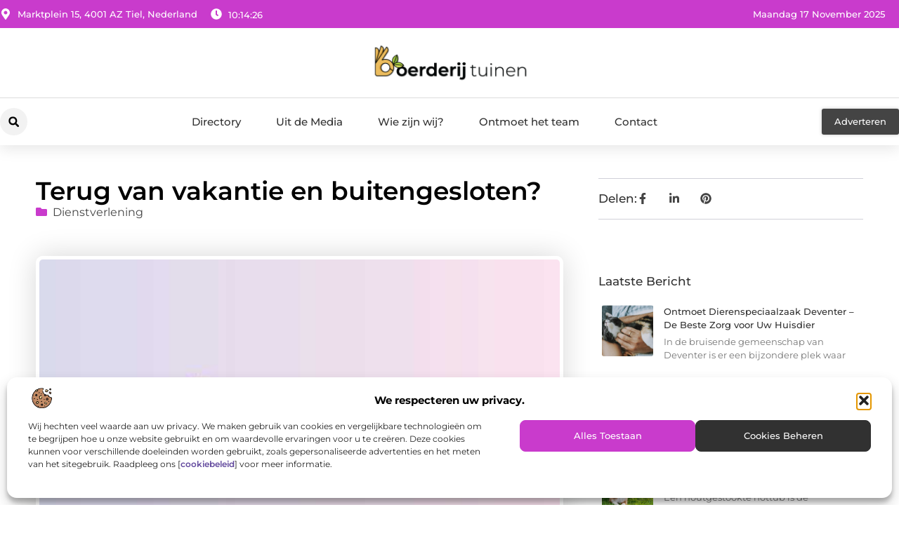

--- FILE ---
content_type: text/html; charset=UTF-8
request_url: https://www.boerderijtuinen.nl/terug-van-vakantie-en-buitengesloten/
body_size: 35684
content:
<!doctype html>
<html lang="nl-NL" prefix="og: https://ogp.me/ns#">
<head>
	<meta charset="UTF-8">
	<meta name="viewport" content="width=device-width, initial-scale=1">
	<link rel="profile" href="https://gmpg.org/xfn/11">
		<style>img:is([sizes="auto" i], [sizes^="auto," i]) { contain-intrinsic-size: 3000px 1500px }</style>
	
<!-- Search Engine Optimization door Rank Math - https://rankmath.com/ -->
<title>Terug van vakantie en buitengesloten? &bull; Boerderijtuinen</title>
<meta name="description" content="Het overkomt veel meer mensen dan je zou denken en het is natuurlijk heel vervelend. Wanneer je van vakantie terugkomt ben je moe en wil je zo snel mogelijk"/>
<meta name="robots" content="follow, index, max-snippet:-1, max-video-preview:-1, max-image-preview:large"/>
<link rel="canonical" href="https://www.boerderijtuinen.nl/terug-van-vakantie-en-buitengesloten/" />
<meta property="og:locale" content="nl_NL" />
<meta property="og:type" content="article" />
<meta property="og:title" content="Terug van vakantie en buitengesloten? &bull; Boerderijtuinen" />
<meta property="og:description" content="Het overkomt veel meer mensen dan je zou denken en het is natuurlijk heel vervelend. Wanneer je van vakantie terugkomt ben je moe en wil je zo snel mogelijk" />
<meta property="og:url" content="https://www.boerderijtuinen.nl/terug-van-vakantie-en-buitengesloten/" />
<meta property="og:site_name" content="Boerderijtuinen" />
<meta property="article:section" content="Dienstverlening" />
<meta property="og:image" content="https://www.boerderijtuinen.nl/wp-content/uploads/2021/08/2.boerderijtuinen.nl-Main-512x512-px2.jpg" />
<meta property="og:image:secure_url" content="https://www.boerderijtuinen.nl/wp-content/uploads/2021/08/2.boerderijtuinen.nl-Main-512x512-px2.jpg" />
<meta property="og:image:width" content="512" />
<meta property="og:image:height" content="512" />
<meta property="og:image:alt" content="Terug van vakantie en buitengesloten?" />
<meta property="og:image:type" content="image/jpeg" />
<meta property="article:published_time" content="2019-09-18T12:18:15+00:00" />
<meta name="twitter:card" content="summary_large_image" />
<meta name="twitter:title" content="Terug van vakantie en buitengesloten? &bull; Boerderijtuinen" />
<meta name="twitter:description" content="Het overkomt veel meer mensen dan je zou denken en het is natuurlijk heel vervelend. Wanneer je van vakantie terugkomt ben je moe en wil je zo snel mogelijk" />
<meta name="twitter:image" content="https://www.boerderijtuinen.nl/wp-content/uploads/2021/08/2.boerderijtuinen.nl-Main-512x512-px2.jpg" />
<script type="application/ld+json" class="rank-math-schema">{"@context":"https://schema.org","@graph":[{"@type":"Organization","@id":"https://www.boerderijtuinen.nl/#organization","name":"boerderijtuinen","url":"https://www.boerderijtuinen.nl","logo":{"@type":"ImageObject","@id":"https://www.boerderijtuinen.nl/#logo","url":"https://www.boerderijtuinen.nl/wp-content/uploads/2025/01/boerderijtuinen.nl-490x140px.png","contentUrl":"https://www.boerderijtuinen.nl/wp-content/uploads/2025/01/boerderijtuinen.nl-490x140px.png","caption":"Boerderijtuinen","inLanguage":"nl-NL","width":"490","height":"140"}},{"@type":"WebSite","@id":"https://www.boerderijtuinen.nl/#website","url":"https://www.boerderijtuinen.nl","name":"Boerderijtuinen","alternateName":"boerderijtuinen.nl","publisher":{"@id":"https://www.boerderijtuinen.nl/#organization"},"inLanguage":"nl-NL"},{"@type":"ImageObject","@id":"https://www.boerderijtuinen.nl/wp-content/uploads/2021/08/2.boerderijtuinen.nl-Main-512x512-px2.jpg","url":"https://www.boerderijtuinen.nl/wp-content/uploads/2021/08/2.boerderijtuinen.nl-Main-512x512-px2.jpg","width":"512","height":"512","inLanguage":"nl-NL"},{"@type":"BreadcrumbList","@id":"https://www.boerderijtuinen.nl/terug-van-vakantie-en-buitengesloten/#breadcrumb","itemListElement":[{"@type":"ListItem","position":"1","item":{"@id":"https://www.boerderijtuinen.nl/","name":"Home"}},{"@type":"ListItem","position":"2","item":{"@id":"https://www.boerderijtuinen.nl/terug-van-vakantie-en-buitengesloten/","name":"Terug van vakantie en buitengesloten?"}}]},{"@type":"WebPage","@id":"https://www.boerderijtuinen.nl/terug-van-vakantie-en-buitengesloten/#webpage","url":"https://www.boerderijtuinen.nl/terug-van-vakantie-en-buitengesloten/","name":"Terug van vakantie en buitengesloten? &bull; Boerderijtuinen","datePublished":"2019-09-18T12:18:15+00:00","dateModified":"2019-09-18T12:18:15+00:00","isPartOf":{"@id":"https://www.boerderijtuinen.nl/#website"},"primaryImageOfPage":{"@id":"https://www.boerderijtuinen.nl/wp-content/uploads/2021/08/2.boerderijtuinen.nl-Main-512x512-px2.jpg"},"inLanguage":"nl-NL","breadcrumb":{"@id":"https://www.boerderijtuinen.nl/terug-van-vakantie-en-buitengesloten/#breadcrumb"}},{"@type":"Person","@id":"https://www.boerderijtuinen.nl/terug-van-vakantie-en-buitengesloten/#author","image":{"@type":"ImageObject","@id":"https://secure.gravatar.com/avatar/?s=96&amp;d=mm&amp;r=g","url":"https://secure.gravatar.com/avatar/?s=96&amp;d=mm&amp;r=g","inLanguage":"nl-NL"},"worksFor":{"@id":"https://www.boerderijtuinen.nl/#organization"}},{"@type":"BlogPosting","headline":"Terug van vakantie en buitengesloten? &bull; Boerderijtuinen","datePublished":"2019-09-18T12:18:15+00:00","dateModified":"2019-09-18T12:18:15+00:00","author":{"@id":"https://www.boerderijtuinen.nl/terug-van-vakantie-en-buitengesloten/#author"},"publisher":{"@id":"https://www.boerderijtuinen.nl/#organization"},"description":"Het overkomt veel meer mensen dan je zou denken en het is natuurlijk heel vervelend. Wanneer je van vakantie terugkomt ben je moe en wil je zo snel mogelijk","name":"Terug van vakantie en buitengesloten? &bull; Boerderijtuinen","@id":"https://www.boerderijtuinen.nl/terug-van-vakantie-en-buitengesloten/#richSnippet","isPartOf":{"@id":"https://www.boerderijtuinen.nl/terug-van-vakantie-en-buitengesloten/#webpage"},"image":{"@id":"https://www.boerderijtuinen.nl/wp-content/uploads/2021/08/2.boerderijtuinen.nl-Main-512x512-px2.jpg"},"inLanguage":"nl-NL","mainEntityOfPage":{"@id":"https://www.boerderijtuinen.nl/terug-van-vakantie-en-buitengesloten/#webpage"}}]}</script>
<!-- /Rank Math WordPress SEO plugin -->

<script>
window._wpemojiSettings = {"baseUrl":"https:\/\/s.w.org\/images\/core\/emoji\/16.0.1\/72x72\/","ext":".png","svgUrl":"https:\/\/s.w.org\/images\/core\/emoji\/16.0.1\/svg\/","svgExt":".svg","source":{"concatemoji":"https:\/\/www.boerderijtuinen.nl\/wp-includes\/js\/wp-emoji-release.min.js?ver=6.8.3"}};
/*! This file is auto-generated */
!function(s,n){var o,i,e;function c(e){try{var t={supportTests:e,timestamp:(new Date).valueOf()};sessionStorage.setItem(o,JSON.stringify(t))}catch(e){}}function p(e,t,n){e.clearRect(0,0,e.canvas.width,e.canvas.height),e.fillText(t,0,0);var t=new Uint32Array(e.getImageData(0,0,e.canvas.width,e.canvas.height).data),a=(e.clearRect(0,0,e.canvas.width,e.canvas.height),e.fillText(n,0,0),new Uint32Array(e.getImageData(0,0,e.canvas.width,e.canvas.height).data));return t.every(function(e,t){return e===a[t]})}function u(e,t){e.clearRect(0,0,e.canvas.width,e.canvas.height),e.fillText(t,0,0);for(var n=e.getImageData(16,16,1,1),a=0;a<n.data.length;a++)if(0!==n.data[a])return!1;return!0}function f(e,t,n,a){switch(t){case"flag":return n(e,"\ud83c\udff3\ufe0f\u200d\u26a7\ufe0f","\ud83c\udff3\ufe0f\u200b\u26a7\ufe0f")?!1:!n(e,"\ud83c\udde8\ud83c\uddf6","\ud83c\udde8\u200b\ud83c\uddf6")&&!n(e,"\ud83c\udff4\udb40\udc67\udb40\udc62\udb40\udc65\udb40\udc6e\udb40\udc67\udb40\udc7f","\ud83c\udff4\u200b\udb40\udc67\u200b\udb40\udc62\u200b\udb40\udc65\u200b\udb40\udc6e\u200b\udb40\udc67\u200b\udb40\udc7f");case"emoji":return!a(e,"\ud83e\udedf")}return!1}function g(e,t,n,a){var r="undefined"!=typeof WorkerGlobalScope&&self instanceof WorkerGlobalScope?new OffscreenCanvas(300,150):s.createElement("canvas"),o=r.getContext("2d",{willReadFrequently:!0}),i=(o.textBaseline="top",o.font="600 32px Arial",{});return e.forEach(function(e){i[e]=t(o,e,n,a)}),i}function t(e){var t=s.createElement("script");t.src=e,t.defer=!0,s.head.appendChild(t)}"undefined"!=typeof Promise&&(o="wpEmojiSettingsSupports",i=["flag","emoji"],n.supports={everything:!0,everythingExceptFlag:!0},e=new Promise(function(e){s.addEventListener("DOMContentLoaded",e,{once:!0})}),new Promise(function(t){var n=function(){try{var e=JSON.parse(sessionStorage.getItem(o));if("object"==typeof e&&"number"==typeof e.timestamp&&(new Date).valueOf()<e.timestamp+604800&&"object"==typeof e.supportTests)return e.supportTests}catch(e){}return null}();if(!n){if("undefined"!=typeof Worker&&"undefined"!=typeof OffscreenCanvas&&"undefined"!=typeof URL&&URL.createObjectURL&&"undefined"!=typeof Blob)try{var e="postMessage("+g.toString()+"("+[JSON.stringify(i),f.toString(),p.toString(),u.toString()].join(",")+"));",a=new Blob([e],{type:"text/javascript"}),r=new Worker(URL.createObjectURL(a),{name:"wpTestEmojiSupports"});return void(r.onmessage=function(e){c(n=e.data),r.terminate(),t(n)})}catch(e){}c(n=g(i,f,p,u))}t(n)}).then(function(e){for(var t in e)n.supports[t]=e[t],n.supports.everything=n.supports.everything&&n.supports[t],"flag"!==t&&(n.supports.everythingExceptFlag=n.supports.everythingExceptFlag&&n.supports[t]);n.supports.everythingExceptFlag=n.supports.everythingExceptFlag&&!n.supports.flag,n.DOMReady=!1,n.readyCallback=function(){n.DOMReady=!0}}).then(function(){return e}).then(function(){var e;n.supports.everything||(n.readyCallback(),(e=n.source||{}).concatemoji?t(e.concatemoji):e.wpemoji&&e.twemoji&&(t(e.twemoji),t(e.wpemoji)))}))}((window,document),window._wpemojiSettings);
</script>
<link rel='stylesheet' id='colorboxstyle-css' href='https://www.boerderijtuinen.nl/wp-content/plugins/link-library/colorbox/colorbox.css?ver=6.8.3' media='all' />
<style id='wp-emoji-styles-inline-css'>

	img.wp-smiley, img.emoji {
		display: inline !important;
		border: none !important;
		box-shadow: none !important;
		height: 1em !important;
		width: 1em !important;
		margin: 0 0.07em !important;
		vertical-align: -0.1em !important;
		background: none !important;
		padding: 0 !important;
	}
</style>
<link rel='stylesheet' id='wp-block-library-css' href='https://www.boerderijtuinen.nl/wp-includes/css/dist/block-library/style.min.css?ver=6.8.3' media='all' />
<style id='global-styles-inline-css'>
:root{--wp--preset--aspect-ratio--square: 1;--wp--preset--aspect-ratio--4-3: 4/3;--wp--preset--aspect-ratio--3-4: 3/4;--wp--preset--aspect-ratio--3-2: 3/2;--wp--preset--aspect-ratio--2-3: 2/3;--wp--preset--aspect-ratio--16-9: 16/9;--wp--preset--aspect-ratio--9-16: 9/16;--wp--preset--color--black: #000000;--wp--preset--color--cyan-bluish-gray: #abb8c3;--wp--preset--color--white: #ffffff;--wp--preset--color--pale-pink: #f78da7;--wp--preset--color--vivid-red: #cf2e2e;--wp--preset--color--luminous-vivid-orange: #ff6900;--wp--preset--color--luminous-vivid-amber: #fcb900;--wp--preset--color--light-green-cyan: #7bdcb5;--wp--preset--color--vivid-green-cyan: #00d084;--wp--preset--color--pale-cyan-blue: #8ed1fc;--wp--preset--color--vivid-cyan-blue: #0693e3;--wp--preset--color--vivid-purple: #9b51e0;--wp--preset--gradient--vivid-cyan-blue-to-vivid-purple: linear-gradient(135deg,rgba(6,147,227,1) 0%,rgb(155,81,224) 100%);--wp--preset--gradient--light-green-cyan-to-vivid-green-cyan: linear-gradient(135deg,rgb(122,220,180) 0%,rgb(0,208,130) 100%);--wp--preset--gradient--luminous-vivid-amber-to-luminous-vivid-orange: linear-gradient(135deg,rgba(252,185,0,1) 0%,rgba(255,105,0,1) 100%);--wp--preset--gradient--luminous-vivid-orange-to-vivid-red: linear-gradient(135deg,rgba(255,105,0,1) 0%,rgb(207,46,46) 100%);--wp--preset--gradient--very-light-gray-to-cyan-bluish-gray: linear-gradient(135deg,rgb(238,238,238) 0%,rgb(169,184,195) 100%);--wp--preset--gradient--cool-to-warm-spectrum: linear-gradient(135deg,rgb(74,234,220) 0%,rgb(151,120,209) 20%,rgb(207,42,186) 40%,rgb(238,44,130) 60%,rgb(251,105,98) 80%,rgb(254,248,76) 100%);--wp--preset--gradient--blush-light-purple: linear-gradient(135deg,rgb(255,206,236) 0%,rgb(152,150,240) 100%);--wp--preset--gradient--blush-bordeaux: linear-gradient(135deg,rgb(254,205,165) 0%,rgb(254,45,45) 50%,rgb(107,0,62) 100%);--wp--preset--gradient--luminous-dusk: linear-gradient(135deg,rgb(255,203,112) 0%,rgb(199,81,192) 50%,rgb(65,88,208) 100%);--wp--preset--gradient--pale-ocean: linear-gradient(135deg,rgb(255,245,203) 0%,rgb(182,227,212) 50%,rgb(51,167,181) 100%);--wp--preset--gradient--electric-grass: linear-gradient(135deg,rgb(202,248,128) 0%,rgb(113,206,126) 100%);--wp--preset--gradient--midnight: linear-gradient(135deg,rgb(2,3,129) 0%,rgb(40,116,252) 100%);--wp--preset--font-size--small: 13px;--wp--preset--font-size--medium: 20px;--wp--preset--font-size--large: 36px;--wp--preset--font-size--x-large: 42px;--wp--preset--spacing--20: 0.44rem;--wp--preset--spacing--30: 0.67rem;--wp--preset--spacing--40: 1rem;--wp--preset--spacing--50: 1.5rem;--wp--preset--spacing--60: 2.25rem;--wp--preset--spacing--70: 3.38rem;--wp--preset--spacing--80: 5.06rem;--wp--preset--shadow--natural: 6px 6px 9px rgba(0, 0, 0, 0.2);--wp--preset--shadow--deep: 12px 12px 50px rgba(0, 0, 0, 0.4);--wp--preset--shadow--sharp: 6px 6px 0px rgba(0, 0, 0, 0.2);--wp--preset--shadow--outlined: 6px 6px 0px -3px rgba(255, 255, 255, 1), 6px 6px rgba(0, 0, 0, 1);--wp--preset--shadow--crisp: 6px 6px 0px rgba(0, 0, 0, 1);}:root { --wp--style--global--content-size: 800px;--wp--style--global--wide-size: 1200px; }:where(body) { margin: 0; }.wp-site-blocks > .alignleft { float: left; margin-right: 2em; }.wp-site-blocks > .alignright { float: right; margin-left: 2em; }.wp-site-blocks > .aligncenter { justify-content: center; margin-left: auto; margin-right: auto; }:where(.wp-site-blocks) > * { margin-block-start: 24px; margin-block-end: 0; }:where(.wp-site-blocks) > :first-child { margin-block-start: 0; }:where(.wp-site-blocks) > :last-child { margin-block-end: 0; }:root { --wp--style--block-gap: 24px; }:root :where(.is-layout-flow) > :first-child{margin-block-start: 0;}:root :where(.is-layout-flow) > :last-child{margin-block-end: 0;}:root :where(.is-layout-flow) > *{margin-block-start: 24px;margin-block-end: 0;}:root :where(.is-layout-constrained) > :first-child{margin-block-start: 0;}:root :where(.is-layout-constrained) > :last-child{margin-block-end: 0;}:root :where(.is-layout-constrained) > *{margin-block-start: 24px;margin-block-end: 0;}:root :where(.is-layout-flex){gap: 24px;}:root :where(.is-layout-grid){gap: 24px;}.is-layout-flow > .alignleft{float: left;margin-inline-start: 0;margin-inline-end: 2em;}.is-layout-flow > .alignright{float: right;margin-inline-start: 2em;margin-inline-end: 0;}.is-layout-flow > .aligncenter{margin-left: auto !important;margin-right: auto !important;}.is-layout-constrained > .alignleft{float: left;margin-inline-start: 0;margin-inline-end: 2em;}.is-layout-constrained > .alignright{float: right;margin-inline-start: 2em;margin-inline-end: 0;}.is-layout-constrained > .aligncenter{margin-left: auto !important;margin-right: auto !important;}.is-layout-constrained > :where(:not(.alignleft):not(.alignright):not(.alignfull)){max-width: var(--wp--style--global--content-size);margin-left: auto !important;margin-right: auto !important;}.is-layout-constrained > .alignwide{max-width: var(--wp--style--global--wide-size);}body .is-layout-flex{display: flex;}.is-layout-flex{flex-wrap: wrap;align-items: center;}.is-layout-flex > :is(*, div){margin: 0;}body .is-layout-grid{display: grid;}.is-layout-grid > :is(*, div){margin: 0;}body{padding-top: 0px;padding-right: 0px;padding-bottom: 0px;padding-left: 0px;}a:where(:not(.wp-element-button)){text-decoration: underline;}:root :where(.wp-element-button, .wp-block-button__link){background-color: #32373c;border-width: 0;color: #fff;font-family: inherit;font-size: inherit;line-height: inherit;padding: calc(0.667em + 2px) calc(1.333em + 2px);text-decoration: none;}.has-black-color{color: var(--wp--preset--color--black) !important;}.has-cyan-bluish-gray-color{color: var(--wp--preset--color--cyan-bluish-gray) !important;}.has-white-color{color: var(--wp--preset--color--white) !important;}.has-pale-pink-color{color: var(--wp--preset--color--pale-pink) !important;}.has-vivid-red-color{color: var(--wp--preset--color--vivid-red) !important;}.has-luminous-vivid-orange-color{color: var(--wp--preset--color--luminous-vivid-orange) !important;}.has-luminous-vivid-amber-color{color: var(--wp--preset--color--luminous-vivid-amber) !important;}.has-light-green-cyan-color{color: var(--wp--preset--color--light-green-cyan) !important;}.has-vivid-green-cyan-color{color: var(--wp--preset--color--vivid-green-cyan) !important;}.has-pale-cyan-blue-color{color: var(--wp--preset--color--pale-cyan-blue) !important;}.has-vivid-cyan-blue-color{color: var(--wp--preset--color--vivid-cyan-blue) !important;}.has-vivid-purple-color{color: var(--wp--preset--color--vivid-purple) !important;}.has-black-background-color{background-color: var(--wp--preset--color--black) !important;}.has-cyan-bluish-gray-background-color{background-color: var(--wp--preset--color--cyan-bluish-gray) !important;}.has-white-background-color{background-color: var(--wp--preset--color--white) !important;}.has-pale-pink-background-color{background-color: var(--wp--preset--color--pale-pink) !important;}.has-vivid-red-background-color{background-color: var(--wp--preset--color--vivid-red) !important;}.has-luminous-vivid-orange-background-color{background-color: var(--wp--preset--color--luminous-vivid-orange) !important;}.has-luminous-vivid-amber-background-color{background-color: var(--wp--preset--color--luminous-vivid-amber) !important;}.has-light-green-cyan-background-color{background-color: var(--wp--preset--color--light-green-cyan) !important;}.has-vivid-green-cyan-background-color{background-color: var(--wp--preset--color--vivid-green-cyan) !important;}.has-pale-cyan-blue-background-color{background-color: var(--wp--preset--color--pale-cyan-blue) !important;}.has-vivid-cyan-blue-background-color{background-color: var(--wp--preset--color--vivid-cyan-blue) !important;}.has-vivid-purple-background-color{background-color: var(--wp--preset--color--vivid-purple) !important;}.has-black-border-color{border-color: var(--wp--preset--color--black) !important;}.has-cyan-bluish-gray-border-color{border-color: var(--wp--preset--color--cyan-bluish-gray) !important;}.has-white-border-color{border-color: var(--wp--preset--color--white) !important;}.has-pale-pink-border-color{border-color: var(--wp--preset--color--pale-pink) !important;}.has-vivid-red-border-color{border-color: var(--wp--preset--color--vivid-red) !important;}.has-luminous-vivid-orange-border-color{border-color: var(--wp--preset--color--luminous-vivid-orange) !important;}.has-luminous-vivid-amber-border-color{border-color: var(--wp--preset--color--luminous-vivid-amber) !important;}.has-light-green-cyan-border-color{border-color: var(--wp--preset--color--light-green-cyan) !important;}.has-vivid-green-cyan-border-color{border-color: var(--wp--preset--color--vivid-green-cyan) !important;}.has-pale-cyan-blue-border-color{border-color: var(--wp--preset--color--pale-cyan-blue) !important;}.has-vivid-cyan-blue-border-color{border-color: var(--wp--preset--color--vivid-cyan-blue) !important;}.has-vivid-purple-border-color{border-color: var(--wp--preset--color--vivid-purple) !important;}.has-vivid-cyan-blue-to-vivid-purple-gradient-background{background: var(--wp--preset--gradient--vivid-cyan-blue-to-vivid-purple) !important;}.has-light-green-cyan-to-vivid-green-cyan-gradient-background{background: var(--wp--preset--gradient--light-green-cyan-to-vivid-green-cyan) !important;}.has-luminous-vivid-amber-to-luminous-vivid-orange-gradient-background{background: var(--wp--preset--gradient--luminous-vivid-amber-to-luminous-vivid-orange) !important;}.has-luminous-vivid-orange-to-vivid-red-gradient-background{background: var(--wp--preset--gradient--luminous-vivid-orange-to-vivid-red) !important;}.has-very-light-gray-to-cyan-bluish-gray-gradient-background{background: var(--wp--preset--gradient--very-light-gray-to-cyan-bluish-gray) !important;}.has-cool-to-warm-spectrum-gradient-background{background: var(--wp--preset--gradient--cool-to-warm-spectrum) !important;}.has-blush-light-purple-gradient-background{background: var(--wp--preset--gradient--blush-light-purple) !important;}.has-blush-bordeaux-gradient-background{background: var(--wp--preset--gradient--blush-bordeaux) !important;}.has-luminous-dusk-gradient-background{background: var(--wp--preset--gradient--luminous-dusk) !important;}.has-pale-ocean-gradient-background{background: var(--wp--preset--gradient--pale-ocean) !important;}.has-electric-grass-gradient-background{background: var(--wp--preset--gradient--electric-grass) !important;}.has-midnight-gradient-background{background: var(--wp--preset--gradient--midnight) !important;}.has-small-font-size{font-size: var(--wp--preset--font-size--small) !important;}.has-medium-font-size{font-size: var(--wp--preset--font-size--medium) !important;}.has-large-font-size{font-size: var(--wp--preset--font-size--large) !important;}.has-x-large-font-size{font-size: var(--wp--preset--font-size--x-large) !important;}
:root :where(.wp-block-pullquote){font-size: 1.5em;line-height: 1.6;}
</style>
<link rel='stylesheet' id='thumbs_rating_styles-css' href='https://www.boerderijtuinen.nl/wp-content/plugins/link-library/upvote-downvote/css/style.css?ver=1.0.0' media='all' />
<link rel='stylesheet' id='scriptlesssocialsharing-css' href='https://www.boerderijtuinen.nl/wp-content/plugins/scriptless-social-sharing/includes/css/scriptlesssocialsharing-style.css?ver=3.3.1' media='all' />
<style id='scriptlesssocialsharing-inline-css'>
.scriptlesssocialsharing__buttons a.button { padding: 12px; flex: 1; }@media only screen and (max-width: 767px) { .scriptlesssocialsharing .sss-name { position: absolute; clip: rect(1px, 1px, 1px, 1px); height: 1px; width: 1px; border: 0; overflow: hidden; } }
</style>
<link rel='stylesheet' id='cmplz-general-css' href='https://www.boerderijtuinen.nl/wp-content/plugins/complianz-gdpr/assets/css/cookieblocker.min.css?ver=1762218271' media='all' />
<link rel='stylesheet' id='hello-elementor-css' href='https://www.boerderijtuinen.nl/wp-content/themes/hello-elementor/style.min.css?ver=3.4.1' media='all' />
<link rel='stylesheet' id='hello-elementor-theme-style-css' href='https://www.boerderijtuinen.nl/wp-content/themes/hello-elementor/theme.min.css?ver=3.4.1' media='all' />
<link rel='stylesheet' id='hello-elementor-header-footer-css' href='https://www.boerderijtuinen.nl/wp-content/themes/hello-elementor/header-footer.min.css?ver=3.4.1' media='all' />
<link rel='stylesheet' id='elementor-frontend-css' href='https://www.boerderijtuinen.nl/wp-content/plugins/elementor/assets/css/frontend.min.css?ver=3.28.4' media='all' />
<link rel='stylesheet' id='elementor-post-5402-css' href='https://www.boerderijtuinen.nl/wp-content/uploads/elementor/css/post-5402.css?ver=1762921106' media='all' />
<link rel='stylesheet' id='widget-icon-list-css' href='https://www.boerderijtuinen.nl/wp-content/plugins/elementor/assets/css/widget-icon-list.min.css?ver=3.28.4' media='all' />
<link rel='stylesheet' id='e-animation-grow-css' href='https://www.boerderijtuinen.nl/wp-content/plugins/elementor/assets/lib/animations/styles/e-animation-grow.min.css?ver=3.28.4' media='all' />
<link rel='stylesheet' id='widget-image-css' href='https://www.boerderijtuinen.nl/wp-content/plugins/elementor/assets/css/widget-image.min.css?ver=3.28.4' media='all' />
<link rel='stylesheet' id='widget-search-form-css' href='https://www.boerderijtuinen.nl/wp-content/plugins/elementor-pro/assets/css/widget-search-form.min.css?ver=3.28.3' media='all' />
<link rel='stylesheet' id='widget-nav-menu-css' href='https://www.boerderijtuinen.nl/wp-content/plugins/elementor-pro/assets/css/widget-nav-menu.min.css?ver=3.28.3' media='all' />
<link rel='stylesheet' id='e-animation-shrink-css' href='https://www.boerderijtuinen.nl/wp-content/plugins/elementor/assets/lib/animations/styles/e-animation-shrink.min.css?ver=3.28.4' media='all' />
<link rel='stylesheet' id='e-animation-fadeIn-css' href='https://www.boerderijtuinen.nl/wp-content/plugins/elementor/assets/lib/animations/styles/fadeIn.min.css?ver=3.28.4' media='all' />
<link rel='stylesheet' id='e-motion-fx-css' href='https://www.boerderijtuinen.nl/wp-content/plugins/elementor-pro/assets/css/modules/motion-fx.min.css?ver=3.28.3' media='all' />
<link rel='stylesheet' id='e-sticky-css' href='https://www.boerderijtuinen.nl/wp-content/plugins/elementor-pro/assets/css/modules/sticky.min.css?ver=3.28.3' media='all' />
<link rel='stylesheet' id='swiper-css' href='https://www.boerderijtuinen.nl/wp-content/plugins/elementor/assets/lib/swiper/v8/css/swiper.min.css?ver=8.4.5' media='all' />
<link rel='stylesheet' id='e-swiper-css' href='https://www.boerderijtuinen.nl/wp-content/plugins/elementor/assets/css/conditionals/e-swiper.min.css?ver=3.28.4' media='all' />
<link rel='stylesheet' id='widget-heading-css' href='https://www.boerderijtuinen.nl/wp-content/plugins/elementor/assets/css/widget-heading.min.css?ver=3.28.4' media='all' />
<link rel='stylesheet' id='widget-post-info-css' href='https://www.boerderijtuinen.nl/wp-content/plugins/elementor-pro/assets/css/widget-post-info.min.css?ver=3.28.3' media='all' />
<link rel='stylesheet' id='widget-table-of-contents-css' href='https://www.boerderijtuinen.nl/wp-content/plugins/elementor-pro/assets/css/widget-table-of-contents.min.css?ver=3.28.3' media='all' />
<link rel='stylesheet' id='widget-posts-css' href='https://www.boerderijtuinen.nl/wp-content/plugins/elementor-pro/assets/css/widget-posts.min.css?ver=3.28.3' media='all' />
<link rel='stylesheet' id='widget-icon-box-css' href='https://www.boerderijtuinen.nl/wp-content/plugins/elementor/assets/css/widget-icon-box.min.css?ver=3.28.4' media='all' />
<link rel='stylesheet' id='widget-post-navigation-css' href='https://www.boerderijtuinen.nl/wp-content/plugins/elementor-pro/assets/css/widget-post-navigation.min.css?ver=3.28.3' media='all' />
<link rel='stylesheet' id='widget-loop-common-css' href='https://www.boerderijtuinen.nl/wp-content/plugins/elementor-pro/assets/css/widget-loop-common.min.css?ver=3.28.3' media='all' />
<link rel='stylesheet' id='widget-loop-grid-css' href='https://www.boerderijtuinen.nl/wp-content/plugins/elementor-pro/assets/css/widget-loop-grid.min.css?ver=3.28.3' media='all' />
<link rel='stylesheet' id='elementor-post-5587-css' href='https://www.boerderijtuinen.nl/wp-content/uploads/elementor/css/post-5587.css?ver=1762921106' media='all' />
<link rel='stylesheet' id='elementor-post-5590-css' href='https://www.boerderijtuinen.nl/wp-content/uploads/elementor/css/post-5590.css?ver=1762921106' media='all' />
<link rel='stylesheet' id='elementor-post-5654-css' href='https://www.boerderijtuinen.nl/wp-content/uploads/elementor/css/post-5654.css?ver=1762921106' media='all' />
<link rel='stylesheet' id='elementor-gf-local-montserrat-css' href='https://www.boerderijtuinen.nl/wp-content/uploads/elementor/google-fonts/css/montserrat.css?ver=1742221058' media='all' />
<script src="https://www.boerderijtuinen.nl/wp-includes/js/jquery/jquery.min.js?ver=3.7.1" id="jquery-core-js"></script>
<script src="https://www.boerderijtuinen.nl/wp-includes/js/jquery/jquery-migrate.min.js?ver=3.4.1" id="jquery-migrate-js"></script>
<script src="https://www.boerderijtuinen.nl/wp-content/plugins/link-library/colorbox/jquery.colorbox-min.js?ver=1.3.9" id="colorbox-js"></script>
<script id="thumbs_rating_scripts-js-extra">
var thumbs_rating_ajax = {"ajax_url":"https:\/\/www.boerderijtuinen.nl\/wp-admin\/admin-ajax.php","nonce":"1b2a008c15"};
</script>
<script src="https://www.boerderijtuinen.nl/wp-content/plugins/link-library/upvote-downvote/js/general.js?ver=4.0.1" id="thumbs_rating_scripts-js"></script>
<link rel="https://api.w.org/" href="https://www.boerderijtuinen.nl/wp-json/" /><link rel="alternate" title="JSON" type="application/json" href="https://www.boerderijtuinen.nl/wp-json/wp/v2/posts/456" /><link rel="EditURI" type="application/rsd+xml" title="RSD" href="https://www.boerderijtuinen.nl/xmlrpc.php?rsd" />
<meta name="generator" content="WordPress 6.8.3" />
<link rel='shortlink' href='https://www.boerderijtuinen.nl/?p=456' />
<link rel="alternate" title="oEmbed (JSON)" type="application/json+oembed" href="https://www.boerderijtuinen.nl/wp-json/oembed/1.0/embed?url=https%3A%2F%2Fwww.boerderijtuinen.nl%2Fterug-van-vakantie-en-buitengesloten%2F" />
<link rel="alternate" title="oEmbed (XML)" type="text/xml+oembed" href="https://www.boerderijtuinen.nl/wp-json/oembed/1.0/embed?url=https%3A%2F%2Fwww.boerderijtuinen.nl%2Fterug-van-vakantie-en-buitengesloten%2F&#038;format=xml" />
<script type="text/javascript">//<![CDATA[
  function external_links_in_new_windows_loop() {
    if (!document.links) {
      document.links = document.getElementsByTagName('a');
    }
    var change_link = false;
    var force = '';
    var ignore = '';

    for (var t=0; t<document.links.length; t++) {
      var all_links = document.links[t];
      change_link = false;
      
      if(document.links[t].hasAttribute('onClick') == false) {
        // forced if the address starts with http (or also https), but does not link to the current domain
        if(all_links.href.search(/^http/) != -1 && all_links.href.search('www.boerderijtuinen.nl') == -1 && all_links.href.search(/^#/) == -1) {
          // console.log('Changed ' + all_links.href);
          change_link = true;
        }
          
        if(force != '' && all_links.href.search(force) != -1) {
          // forced
          // console.log('force ' + all_links.href);
          change_link = true;
        }
        
        if(ignore != '' && all_links.href.search(ignore) != -1) {
          // console.log('ignore ' + all_links.href);
          // ignored
          change_link = false;
        }

        if(change_link == true) {
          // console.log('Changed ' + all_links.href);
          document.links[t].setAttribute('onClick', 'javascript:window.open(\'' + all_links.href.replace(/'/g, '') + '\', \'_blank\', \'noopener\'); return false;');
          document.links[t].removeAttribute('target');
        }
      }
    }
  }
  
  // Load
  function external_links_in_new_windows_load(func)
  {  
    var oldonload = window.onload;
    if (typeof window.onload != 'function'){
      window.onload = func;
    } else {
      window.onload = function(){
        oldonload();
        func();
      }
    }
  }

  external_links_in_new_windows_load(external_links_in_new_windows_loop);
  //]]></script>

			<style>.cmplz-hidden {
					display: none !important;
				}</style><meta name="generator" content="Elementor 3.28.4; features: e_font_icon_svg, additional_custom_breakpoints, e_local_google_fonts, e_element_cache; settings: css_print_method-external, google_font-enabled, font_display-swap">
			<style>
				.e-con.e-parent:nth-of-type(n+4):not(.e-lazyloaded):not(.e-no-lazyload),
				.e-con.e-parent:nth-of-type(n+4):not(.e-lazyloaded):not(.e-no-lazyload) * {
					background-image: none !important;
				}
				@media screen and (max-height: 1024px) {
					.e-con.e-parent:nth-of-type(n+3):not(.e-lazyloaded):not(.e-no-lazyload),
					.e-con.e-parent:nth-of-type(n+3):not(.e-lazyloaded):not(.e-no-lazyload) * {
						background-image: none !important;
					}
				}
				@media screen and (max-height: 640px) {
					.e-con.e-parent:nth-of-type(n+2):not(.e-lazyloaded):not(.e-no-lazyload),
					.e-con.e-parent:nth-of-type(n+2):not(.e-lazyloaded):not(.e-no-lazyload) * {
						background-image: none !important;
					}
				}
			</style>
			<link rel="icon" href="https://www.boerderijtuinen.nl/wp-content/uploads/2025/01/boerderijtuinen.nl-150px.png" sizes="32x32" />
<link rel="icon" href="https://www.boerderijtuinen.nl/wp-content/uploads/2025/01/boerderijtuinen.nl-150px.png" sizes="192x192" />
<link rel="apple-touch-icon" href="https://www.boerderijtuinen.nl/wp-content/uploads/2025/01/boerderijtuinen.nl-150px.png" />
<meta name="msapplication-TileImage" content="https://www.boerderijtuinen.nl/wp-content/uploads/2025/01/boerderijtuinen.nl-150px.png" />
</head>
<body data-rsssl=1 data-cmplz=1 class="wp-singular post-template-default single single-post postid-456 single-format-standard wp-custom-logo wp-embed-responsive wp-theme-hello-elementor hello-elementor-default elementor-default elementor-template-full-width elementor-kit-5402 elementor-page-5654">


<a class="skip-link screen-reader-text" href="#content">Ga naar de inhoud</a>

		<header data-elementor-type="header" data-elementor-id="5587" class="elementor elementor-5587 elementor-location-header" data-elementor-post-type="elementor_library">
			<header class="elementor-element elementor-element-5bcb2e7e e-con-full top e-flex e-con e-parent" data-id="5bcb2e7e" data-element_type="container" data-settings="{&quot;sticky&quot;:&quot;top&quot;,&quot;background_background&quot;:&quot;classic&quot;,&quot;sticky_on&quot;:[&quot;desktop&quot;,&quot;tablet&quot;,&quot;mobile&quot;],&quot;sticky_offset&quot;:0,&quot;sticky_effects_offset&quot;:0,&quot;sticky_anchor_link_offset&quot;:0}">
		<div class="elementor-element elementor-element-1640745b e-flex e-con-boxed e-con e-child" data-id="1640745b" data-element_type="container" data-settings="{&quot;background_background&quot;:&quot;classic&quot;}">
					<div class="e-con-inner">
		<div class="elementor-element elementor-element-2e381eb7 e-con-full e-flex e-con e-child" data-id="2e381eb7" data-element_type="container">
				<div class="elementor-element elementor-element-824ef2f elementor-icon-list--layout-inline elementor-align-left elementor-mobile-align-center elementor-hidden-mobile elementor-list-item-link-full_width elementor-widget elementor-widget-icon-list" data-id="824ef2f" data-element_type="widget" data-widget_type="icon-list.default">
				<div class="elementor-widget-container">
							<ul class="elementor-icon-list-items elementor-inline-items">
							<li class="elementor-icon-list-item elementor-inline-item">
											<span class="elementor-icon-list-icon">
							<svg aria-hidden="true" class="e-font-icon-svg e-fas-map-marker-alt" viewBox="0 0 384 512" xmlns="http://www.w3.org/2000/svg"><path d="M172.268 501.67C26.97 291.031 0 269.413 0 192 0 85.961 85.961 0 192 0s192 85.961 192 192c0 77.413-26.97 99.031-172.268 309.67-9.535 13.774-29.93 13.773-39.464 0zM192 272c44.183 0 80-35.817 80-80s-35.817-80-80-80-80 35.817-80 80 35.817 80 80 80z"></path></svg>						</span>
										<span class="elementor-icon-list-text">Marktplein 15, 4001 AZ Tiel, Nederland</span>
									</li>
								<li class="elementor-icon-list-item elementor-inline-item">
											<span class="elementor-icon-list-icon">
							<svg aria-hidden="true" class="e-font-icon-svg e-fas-clock" viewBox="0 0 512 512" xmlns="http://www.w3.org/2000/svg"><path d="M256,8C119,8,8,119,8,256S119,504,256,504,504,393,504,256,393,8,256,8Zm92.49,313h0l-20,25a16,16,0,0,1-22.49,2.5h0l-67-49.72a40,40,0,0,1-15-31.23V112a16,16,0,0,1,16-16h32a16,16,0,0,1,16,16V256l58,42.5A16,16,0,0,1,348.49,321Z"></path></svg>						</span>
										<span class="elementor-icon-list-text"></span>
									</li>
						</ul>
						</div>
				</div>
				<div class="elementor-element elementor-element-69a1c9d elementor-widget__width-auto elementor-widget elementor-widget-html" data-id="69a1c9d" data-element_type="widget" data-widget_type="html.default">
				<div class="elementor-widget-container">
					<div class="clock">
    <p class="time" id="current-time">Laden...</p>
  </div>

  <script>
    function updateTime() {
      const options = { timeZone: 'Europe/Amsterdam', hour: '2-digit', minute: '2-digit', second: '2-digit' };
      const formatter = new Intl.DateTimeFormat('nl-NL', options);
      const time = formatter.format(new Date());
      document.getElementById('current-time').textContent = time;
    }

    // Update tijd elke seconde
    setInterval(updateTime, 1000);
    updateTime(); // Zorgt ervoor dat de tijd meteen wordt weergegeven bij laden
  </script>				</div>
				</div>
				</div>
				<div class="elementor-element elementor-element-ffe77ed elementor-widget__width-auto elementor-widget-mobile__width-auto elementor-widget elementor-widget-html" data-id="ffe77ed" data-element_type="widget" data-widget_type="html.default">
				<div class="elementor-widget-container">
					<div id="current_date">
        <script>
            const options = {
                weekday: 'long',
                year: 'numeric',
                month: 'long',
                day: 'numeric'
            };
            document.getElementById("current_date").innerHTML = new Date().toLocaleDateString('nl-NL', options);
        </script>
</div>
				</div>
				</div>
					</div>
				</div>
		<div class="elementor-element elementor-element-49e7c54f e-flex e-con-boxed e-con e-child" data-id="49e7c54f" data-element_type="container" data-settings="{&quot;background_background&quot;:&quot;classic&quot;}">
					<div class="e-con-inner">
				<div class="elementor-element elementor-element-29cd8218 elementor-widget__width-initial elementor-widget elementor-widget-theme-site-logo elementor-widget-image" data-id="29cd8218" data-element_type="widget" data-widget_type="theme-site-logo.default">
				<div class="elementor-widget-container">
											<a href="https://www.boerderijtuinen.nl">
			<img fetchpriority="high" width="490" height="140" src="https://www.boerderijtuinen.nl/wp-content/uploads/2025/01/boerderijtuinen.nl-490x140px.png" class="elementor-animation-grow attachment-full size-full wp-image-5798" alt="boerderijtuinen.nl-490x140px" srcset="https://www.boerderijtuinen.nl/wp-content/uploads/2025/01/boerderijtuinen.nl-490x140px.png 490w, https://www.boerderijtuinen.nl/wp-content/uploads/2025/01/boerderijtuinen.nl-490x140px-300x86.png 300w, https://www.boerderijtuinen.nl/wp-content/uploads/2025/01/boerderijtuinen.nl-490x140px-350x100.png 350w" sizes="(max-width: 490px) 100vw, 490px" />				</a>
											</div>
				</div>
					</div>
				</div>
		<div class="elementor-element elementor-element-7390c42b e-flex e-con-boxed e-con e-child" data-id="7390c42b" data-element_type="container" data-settings="{&quot;background_background&quot;:&quot;classic&quot;,&quot;animation&quot;:&quot;none&quot;,&quot;animation_delay&quot;:200}">
					<div class="e-con-inner">
				<div class="elementor-element elementor-element-3e1992cb elementor-view-stacked elementor-shape-rounded elementor-hidden-desktop elementor-widget elementor-widget-icon" data-id="3e1992cb" data-element_type="widget" data-widget_type="icon.default">
				<div class="elementor-widget-container">
							<div class="elementor-icon-wrapper">
			<a class="elementor-icon" href="/adverteren/">
			<svg aria-hidden="true" class="e-font-icon-svg e-fas-edit" viewBox="0 0 576 512" xmlns="http://www.w3.org/2000/svg"><path d="M402.6 83.2l90.2 90.2c3.8 3.8 3.8 10 0 13.8L274.4 405.6l-92.8 10.3c-12.4 1.4-22.9-9.1-21.5-21.5l10.3-92.8L388.8 83.2c3.8-3.8 10-3.8 13.8 0zm162-22.9l-48.8-48.8c-15.2-15.2-39.9-15.2-55.2 0l-35.4 35.4c-3.8 3.8-3.8 10 0 13.8l90.2 90.2c3.8 3.8 10 3.8 13.8 0l35.4-35.4c15.2-15.3 15.2-40 0-55.2zM384 346.2V448H64V128h229.8c3.2 0 6.2-1.3 8.5-3.5l40-40c7.6-7.6 2.2-20.5-8.5-20.5H48C21.5 64 0 85.5 0 112v352c0 26.5 21.5 48 48 48h352c26.5 0 48-21.5 48-48V306.2c0-10.7-12.9-16-20.5-8.5l-40 40c-2.2 2.3-3.5 5.3-3.5 8.5z"></path></svg>			</a>
		</div>
						</div>
				</div>
				<div class="elementor-element elementor-element-6200f6f2 elementor-search-form--skin-full_screen elementor-widget__width-auto elementor-widget elementor-widget-search-form" data-id="6200f6f2" data-element_type="widget" data-settings="{&quot;skin&quot;:&quot;full_screen&quot;}" data-widget_type="search-form.default">
				<div class="elementor-widget-container">
							<search role="search">
			<form class="elementor-search-form" action="https://www.boerderijtuinen.nl" method="get">
												<div class="elementor-search-form__toggle" role="button" tabindex="0" aria-label="Zoeken">
					<div class="e-font-icon-svg-container"><svg aria-hidden="true" class="e-font-icon-svg e-fas-search" viewBox="0 0 512 512" xmlns="http://www.w3.org/2000/svg"><path d="M505 442.7L405.3 343c-4.5-4.5-10.6-7-17-7H372c27.6-35.3 44-79.7 44-128C416 93.1 322.9 0 208 0S0 93.1 0 208s93.1 208 208 208c48.3 0 92.7-16.4 128-44v16.3c0 6.4 2.5 12.5 7 17l99.7 99.7c9.4 9.4 24.6 9.4 33.9 0l28.3-28.3c9.4-9.4 9.4-24.6.1-34zM208 336c-70.7 0-128-57.2-128-128 0-70.7 57.2-128 128-128 70.7 0 128 57.2 128 128 0 70.7-57.2 128-128 128z"></path></svg></div>				</div>
								<div class="elementor-search-form__container">
					<label class="elementor-screen-only" for="elementor-search-form-6200f6f2">Zoeken</label>

					
					<input id="elementor-search-form-6200f6f2" placeholder="" class="elementor-search-form__input" type="search" name="s" value="">
					
					
										<div class="dialog-lightbox-close-button dialog-close-button" role="button" tabindex="0" aria-label="Sluit dit zoekvak.">
						<svg aria-hidden="true" class="e-font-icon-svg e-eicon-close" viewBox="0 0 1000 1000" xmlns="http://www.w3.org/2000/svg"><path d="M742 167L500 408 258 167C246 154 233 150 217 150 196 150 179 158 167 167 154 179 150 196 150 212 150 229 154 242 171 254L408 500 167 742C138 771 138 800 167 829 196 858 225 858 254 829L496 587 738 829C750 842 767 846 783 846 800 846 817 842 829 829 842 817 846 804 846 783 846 767 842 750 829 737L588 500 833 258C863 229 863 200 833 171 804 137 775 137 742 167Z"></path></svg>					</div>
									</div>
			</form>
		</search>
						</div>
				</div>
				<div class="elementor-element elementor-element-5283ef26 elementor-nav-menu--stretch elementor-nav-menu__text-align-center elementor-nav-menu--dropdown-mobile elementor-widget-tablet__width-initial elementor-widget-mobile__width-initial elementor-nav-menu--toggle elementor-nav-menu--burger elementor-widget elementor-widget-nav-menu" data-id="5283ef26" data-element_type="widget" data-settings="{&quot;full_width&quot;:&quot;stretch&quot;,&quot;layout&quot;:&quot;horizontal&quot;,&quot;submenu_icon&quot;:{&quot;value&quot;:&quot;&lt;svg class=\&quot;e-font-icon-svg e-fas-caret-down\&quot; viewBox=\&quot;0 0 320 512\&quot; xmlns=\&quot;http:\/\/www.w3.org\/2000\/svg\&quot;&gt;&lt;path d=\&quot;M31.3 192h257.3c17.8 0 26.7 21.5 14.1 34.1L174.1 354.8c-7.8 7.8-20.5 7.8-28.3 0L17.2 226.1C4.6 213.5 13.5 192 31.3 192z\&quot;&gt;&lt;\/path&gt;&lt;\/svg&gt;&quot;,&quot;library&quot;:&quot;fa-solid&quot;},&quot;toggle&quot;:&quot;burger&quot;}" data-widget_type="nav-menu.default">
				<div class="elementor-widget-container">
								<nav aria-label="Menu" class="elementor-nav-menu--main elementor-nav-menu__container elementor-nav-menu--layout-horizontal e--pointer-text e--animation-float">
				<ul id="menu-1-5283ef26" class="elementor-nav-menu"><li class="menu-item menu-item-type-post_type menu-item-object-page menu-item-5599"><a href="https://www.boerderijtuinen.nl/directory/" class="elementor-item">Directory</a></li>
<li class="menu-item menu-item-type-custom menu-item-object-custom menu-item-5602"><a href="/category/media/" class="elementor-item">Uit de Media</a></li>
<li class="menu-item menu-item-type-post_type menu-item-object-page menu-item-5601"><a href="https://www.boerderijtuinen.nl/over-ons/" class="elementor-item">Wie zijn wij?</a></li>
<li class="menu-item menu-item-type-post_type menu-item-object-page menu-item-5600"><a href="https://www.boerderijtuinen.nl/ons-team/" class="elementor-item">Ontmoet het team</a></li>
<li class="menu-item menu-item-type-post_type menu-item-object-page menu-item-5598"><a href="https://www.boerderijtuinen.nl/contact/" class="elementor-item">Contact</a></li>
</ul>			</nav>
					<div class="elementor-menu-toggle" role="button" tabindex="0" aria-label="Menu toggle" aria-expanded="false">
			<svg aria-hidden="true" role="presentation" class="elementor-menu-toggle__icon--open e-font-icon-svg e-eicon-menu-bar" viewBox="0 0 1000 1000" xmlns="http://www.w3.org/2000/svg"><path d="M104 333H896C929 333 958 304 958 271S929 208 896 208H104C71 208 42 237 42 271S71 333 104 333ZM104 583H896C929 583 958 554 958 521S929 458 896 458H104C71 458 42 487 42 521S71 583 104 583ZM104 833H896C929 833 958 804 958 771S929 708 896 708H104C71 708 42 737 42 771S71 833 104 833Z"></path></svg><svg aria-hidden="true" role="presentation" class="elementor-menu-toggle__icon--close e-font-icon-svg e-eicon-close" viewBox="0 0 1000 1000" xmlns="http://www.w3.org/2000/svg"><path d="M742 167L500 408 258 167C246 154 233 150 217 150 196 150 179 158 167 167 154 179 150 196 150 212 150 229 154 242 171 254L408 500 167 742C138 771 138 800 167 829 196 858 225 858 254 829L496 587 738 829C750 842 767 846 783 846 800 846 817 842 829 829 842 817 846 804 846 783 846 767 842 750 829 737L588 500 833 258C863 229 863 200 833 171 804 137 775 137 742 167Z"></path></svg>		</div>
					<nav class="elementor-nav-menu--dropdown elementor-nav-menu__container" aria-hidden="true">
				<ul id="menu-2-5283ef26" class="elementor-nav-menu"><li class="menu-item menu-item-type-post_type menu-item-object-page menu-item-5599"><a href="https://www.boerderijtuinen.nl/directory/" class="elementor-item" tabindex="-1">Directory</a></li>
<li class="menu-item menu-item-type-custom menu-item-object-custom menu-item-5602"><a href="/category/media/" class="elementor-item" tabindex="-1">Uit de Media</a></li>
<li class="menu-item menu-item-type-post_type menu-item-object-page menu-item-5601"><a href="https://www.boerderijtuinen.nl/over-ons/" class="elementor-item" tabindex="-1">Wie zijn wij?</a></li>
<li class="menu-item menu-item-type-post_type menu-item-object-page menu-item-5600"><a href="https://www.boerderijtuinen.nl/ons-team/" class="elementor-item" tabindex="-1">Ontmoet het team</a></li>
<li class="menu-item menu-item-type-post_type menu-item-object-page menu-item-5598"><a href="https://www.boerderijtuinen.nl/contact/" class="elementor-item" tabindex="-1">Contact</a></li>
</ul>			</nav>
						</div>
				</div>
				<div class="elementor-element elementor-element-2036ddbc elementor-align-right elementor-hidden-mobile elementor-widget__width-auto elementor-widget-tablet__width-initial elementor-hidden-tablet elementor-widget elementor-widget-button" data-id="2036ddbc" data-element_type="widget" data-widget_type="button.default">
				<div class="elementor-widget-container">
									<div class="elementor-button-wrapper">
					<a class="elementor-button elementor-button-link elementor-size-sm elementor-animation-shrink" href="/adverteren/">
						<span class="elementor-button-content-wrapper">
						<span class="elementor-button-icon">
							</span>
									<span class="elementor-button-text">Adverteren</span>
					</span>
					</a>
				</div>
								</div>
				</div>
					</div>
				</div>
				<div class="elementor-element elementor-element-1124739a elementor-view-stacked elementor-widget__width-auto elementor-fixed elementor-shape-circle elementor-invisible elementor-widget elementor-widget-icon" data-id="1124739a" data-element_type="widget" data-settings="{&quot;_position&quot;:&quot;fixed&quot;,&quot;motion_fx_motion_fx_scrolling&quot;:&quot;yes&quot;,&quot;motion_fx_opacity_effect&quot;:&quot;yes&quot;,&quot;motion_fx_opacity_range&quot;:{&quot;unit&quot;:&quot;%&quot;,&quot;size&quot;:&quot;&quot;,&quot;sizes&quot;:{&quot;start&quot;:0,&quot;end&quot;:45}},&quot;_animation&quot;:&quot;fadeIn&quot;,&quot;_animation_delay&quot;:200,&quot;motion_fx_opacity_direction&quot;:&quot;out-in&quot;,&quot;motion_fx_opacity_level&quot;:{&quot;unit&quot;:&quot;px&quot;,&quot;size&quot;:10,&quot;sizes&quot;:[]},&quot;motion_fx_devices&quot;:[&quot;desktop&quot;,&quot;tablet&quot;,&quot;mobile&quot;]}" data-widget_type="icon.default">
				<div class="elementor-widget-container">
							<div class="elementor-icon-wrapper">
			<a class="elementor-icon" href="#top">
			<svg aria-hidden="true" class="e-font-icon-svg e-fas-arrow-up" viewBox="0 0 448 512" xmlns="http://www.w3.org/2000/svg"><path d="M34.9 289.5l-22.2-22.2c-9.4-9.4-9.4-24.6 0-33.9L207 39c9.4-9.4 24.6-9.4 33.9 0l194.3 194.3c9.4 9.4 9.4 24.6 0 33.9L413 289.4c-9.5 9.5-25 9.3-34.3-.4L264 168.6V456c0 13.3-10.7 24-24 24h-32c-13.3 0-24-10.7-24-24V168.6L69.2 289.1c-9.3 9.8-24.8 10-34.3.4z"></path></svg>			</a>
		</div>
						</div>
				</div>
				</header>
				</header>
				<div data-elementor-type="single-post" data-elementor-id="5654" class="elementor elementor-5654 elementor-location-single post-456 post type-post status-publish format-standard has-post-thumbnail hentry category-dienstverlening" data-elementor-post-type="elementor_library">
			<section class="elementor-element elementor-element-380774a9 e-flex e-con-boxed e-con e-parent" data-id="380774a9" data-element_type="container">
					<div class="e-con-inner">
		<article class="elementor-element elementor-element-3c767bfa e-con-full e-flex e-con e-child" data-id="3c767bfa" data-element_type="container">
				<div class="elementor-element elementor-element-18b1d41 elementor-widget elementor-widget-theme-post-title elementor-page-title elementor-widget-heading" data-id="18b1d41" data-element_type="widget" data-widget_type="theme-post-title.default">
				<div class="elementor-widget-container">
					<h1 class="elementor-heading-title elementor-size-default">Terug van vakantie en buitengesloten?</h1>				</div>
				</div>
				<div class="elementor-element elementor-element-4206e3b7 elementor-align-left elementor-mobile-align-left elementor-widget elementor-widget-post-info" data-id="4206e3b7" data-element_type="widget" data-widget_type="post-info.default">
				<div class="elementor-widget-container">
							<ul class="elementor-inline-items elementor-icon-list-items elementor-post-info">
								<li class="elementor-icon-list-item elementor-repeater-item-f7bd4a7 elementor-inline-item" itemprop="about">
										<span class="elementor-icon-list-icon">
								<svg aria-hidden="true" class="e-font-icon-svg e-fas-folder" viewBox="0 0 512 512" xmlns="http://www.w3.org/2000/svg"><path d="M464 128H272l-64-64H48C21.49 64 0 85.49 0 112v288c0 26.51 21.49 48 48 48h416c26.51 0 48-21.49 48-48V176c0-26.51-21.49-48-48-48z"></path></svg>							</span>
									<span class="elementor-icon-list-text elementor-post-info__item elementor-post-info__item--type-terms">
										<span class="elementor-post-info__terms-list">
				<a href="https://www.boerderijtuinen.nl/category/dienstverlening/" class="elementor-post-info__terms-list-item">Dienstverlening</a>				</span>
					</span>
								</li>
				</ul>
						</div>
				</div>
				<div class="elementor-element elementor-element-7af0ddb9 elementor-widget elementor-widget-theme-post-featured-image elementor-widget-image" data-id="7af0ddb9" data-element_type="widget" data-widget_type="theme-post-featured-image.default">
				<div class="elementor-widget-container">
															<img width="512" height="512" src="https://www.boerderijtuinen.nl/wp-content/uploads/2021/08/2.boerderijtuinen.nl-Main-512x512-px2.jpg" class="attachment-full size-full wp-image-1080" alt="" srcset="https://www.boerderijtuinen.nl/wp-content/uploads/2021/08/2.boerderijtuinen.nl-Main-512x512-px2.jpg 512w, https://www.boerderijtuinen.nl/wp-content/uploads/2021/08/2.boerderijtuinen.nl-Main-512x512-px2-300x300.jpg 300w, https://www.boerderijtuinen.nl/wp-content/uploads/2021/08/2.boerderijtuinen.nl-Main-512x512-px2-150x150.jpg 150w, https://www.boerderijtuinen.nl/wp-content/uploads/2021/08/2.boerderijtuinen.nl-Main-512x512-px2-480x480.jpg 480w, https://www.boerderijtuinen.nl/wp-content/uploads/2021/08/2.boerderijtuinen.nl-Main-512x512-px2-280x280.jpg 280w, https://www.boerderijtuinen.nl/wp-content/uploads/2021/08/2.boerderijtuinen.nl-Main-512x512-px2-400x400.jpg 400w" sizes="(max-width: 512px) 100vw, 512px" />															</div>
				</div>
		<div class="elementor-element elementor-element-3c4e9fc7 e-con-full e-flex e-con e-child" data-id="3c4e9fc7" data-element_type="container">
				<div class="elementor-element elementor-element-7ce36b elementor-widget__width-initial elementor-widget elementor-widget-heading" data-id="7ce36b" data-element_type="widget" data-widget_type="heading.default">
				<div class="elementor-widget-container">
					<h2 class="elementor-heading-title elementor-size-default">Inhoudsopgave:</h2>				</div>
				</div>
				<div class="elementor-element elementor-element-874d5f0 elementor-widget__width-initial elementor-widget elementor-widget-table-of-contents" data-id="874d5f0" data-element_type="widget" data-settings="{&quot;headings_by_tags&quot;:[&quot;h2&quot;],&quot;container&quot;:&quot;.content&quot;,&quot;exclude_headings_by_selector&quot;:[],&quot;no_headings_message&quot;:&quot;Er zijn geen kopteksten gevonden op deze pagina.&quot;,&quot;marker_view&quot;:&quot;bullets&quot;,&quot;icon&quot;:{&quot;value&quot;:&quot;fas fa-circle&quot;,&quot;library&quot;:&quot;fa-solid&quot;,&quot;rendered_tag&quot;:&quot;&lt;svg class=\&quot;e-font-icon-svg e-fas-circle\&quot; viewBox=\&quot;0 0 512 512\&quot; xmlns=\&quot;http:\/\/www.w3.org\/2000\/svg\&quot;&gt;&lt;path d=\&quot;M256 8C119 8 8 119 8 256s111 248 248 248 248-111 248-248S393 8 256 8z\&quot;&gt;&lt;\/path&gt;&lt;\/svg&gt;&quot;},&quot;hierarchical_view&quot;:&quot;yes&quot;,&quot;min_height&quot;:{&quot;unit&quot;:&quot;px&quot;,&quot;size&quot;:&quot;&quot;,&quot;sizes&quot;:[]},&quot;min_height_tablet&quot;:{&quot;unit&quot;:&quot;px&quot;,&quot;size&quot;:&quot;&quot;,&quot;sizes&quot;:[]},&quot;min_height_mobile&quot;:{&quot;unit&quot;:&quot;px&quot;,&quot;size&quot;:&quot;&quot;,&quot;sizes&quot;:[]}}" data-widget_type="table-of-contents.default">
				<div class="elementor-widget-container">
							<div class="elementor-toc__header">
			<div class="elementor-toc__header-title">
							</div>
					</div>
		<div id="elementor-toc__874d5f0" class="elementor-toc__body">
			<div class="elementor-toc__spinner-container">
				<svg class="elementor-toc__spinner eicon-animation-spin e-font-icon-svg e-eicon-loading" aria-hidden="true" viewBox="0 0 1000 1000" xmlns="http://www.w3.org/2000/svg"><path d="M500 975V858C696 858 858 696 858 500S696 142 500 142 142 304 142 500H25C25 237 238 25 500 25S975 237 975 500 763 975 500 975Z"></path></svg>			</div>
		</div>
						</div>
				</div>
				</div>
				<div class="elementor-element elementor-element-3534f6c content elementor-widget elementor-widget-theme-post-content" data-id="3534f6c" data-element_type="widget" data-widget_type="theme-post-content.default">
				<div class="elementor-widget-container">
					<table>
<tr>
<td style="vertical-align:top">
<p>Het overkomt veel meer mensen dan je zou denken en het is natuurlijk heel vervelend. Wanneer je van vakantie terugkomt ben je moe en wil je zo snel mogelijk naar huis maar als je sleutels kwijt of vergeten bent kan dit niet.</p>
<p><span style="text-decoration: underline">Slotenmaker Den Haag bellen</span></p>
<p>Als je al voordat je aankomt in Nederland weet dat je sleutels niet bij je hebt kun je bellen en een afspraak maken met de slotenmaker Den Haag voor het openmaken van de deur. De slotenmaker staat dan te wachten wanneer je aankomt en kan meteen het deur openen. Als je pas voor de deur erachter komt dat je sleutels niet bij je hebt is dit geen probleem want je kunt ook met spoed een slotenmaker Den Haag bellen.</p>
<p><span style="text-decoration: underline">Met spoed</span></p>
<p>Als je buitengesloten bent en voor de deur staat kun je met spoed een slotenmaker Den Haag bellen. De slotenmaker wordt dan meteen op pad gestuurd en is al binnen dertig minuten op locatie. Het openmaken van de deur neemt ook enkele minuten in beslag en daarna kun je meteen naar binnen. Over de slotenmaker Den Haag betalen hoef je ook geen zorgen te maken want je krijgt hiervoor later een factuur</p>
<ul>
<li><a href="https://uwslotenmaker.nl/" target="_blank" rel="noopener noreferrer">uwslotenmaker.nl/</a></li>
<li><a href="https://www.slotenmakerdenhaag.nl/" target="_blank" rel="noopener noreferrer">slotenmakerdenhaag.nl/</a></li>
<li><a href="https://slotenmaker-denhaag.nl/" target="_blank" rel="noopener noreferrer">slotenmaker-denhaag.nl/</a></li>
</ul>
</td>
</tr>
<tr>
<td><strong> <a href="" target="_blank" rel="noopener noreferrer"></strong></a></td>
</tr>
</table>
<div class="scriptlesssocialsharing"><h3 class="scriptlesssocialsharing__heading">Goed artikel? Deel hem dan op:</h3><div class="scriptlesssocialsharing__buttons"><a class="button twitter" target="_blank" href="https://twitter.com/intent/tweet?text=Terug%20van%20vakantie%20en%20buitengesloten%3F&#038;url=https%3A%2F%2Fwww.boerderijtuinen.nl%2Fterug-van-vakantie-en-buitengesloten%2F" rel="noopener noreferrer nofollow"><svg viewbox="0 0 512 512" class="scriptlesssocialsharing__icon twitter" fill="currentcolor" height="1em" width="1em" aria-hidden="true" focusable="false" role="img"><!--! Font Awesome Pro 6.4.2 by @fontawesome - https://fontawesome.com License - https://fontawesome.com/license (Commercial License) Copyright 2023 Fonticons, Inc. --><path d="M389.2 48h70.6L305.6 224.2 487 464H345L233.7 318.6 106.5 464H35.8L200.7 275.5 26.8 48H172.4L272.9 180.9 389.2 48zM364.4 421.8h39.1L151.1 88h-42L364.4 421.8z"></path></svg>
<span class="sss-name"><span class="screen-reader-text">Share on </span>X (Twitter)</span></a><a class="button facebook" target="_blank" href="https://www.facebook.com/sharer/sharer.php?u=https%3A%2F%2Fwww.boerderijtuinen.nl%2Fterug-van-vakantie-en-buitengesloten%2F" rel="noopener noreferrer nofollow"><svg viewbox="0 0 512 512" class="scriptlesssocialsharing__icon facebook" fill="currentcolor" height="1em" width="1em" aria-hidden="true" focusable="false" role="img"><!-- Font Awesome Free 5.15.4 by @fontawesome - https://fontawesome.com License - https://fontawesome.com/license/free (Icons: CC BY 4.0, Fonts: SIL OFL 1.1, Code: MIT License) --><path d="M504 256C504 119 393 8 256 8S8 119 8 256c0 123.78 90.69 226.38 209.25 245V327.69h-63V256h63v-54.64c0-62.15 37-96.48 93.67-96.48 27.14 0 55.52 4.84 55.52 4.84v61h-31.28c-30.8 0-40.41 19.12-40.41 38.73V256h68.78l-11 71.69h-57.78V501C413.31 482.38 504 379.78 504 256z"></path></svg>
<span class="sss-name"><span class="screen-reader-text">Share on </span>Facebook</span></a><a class="button pinterest" target="_blank" href="https://pinterest.com/pin/create/button/?url=https%3A%2F%2Fwww.boerderijtuinen.nl%2Fterug-van-vakantie-en-buitengesloten%2F&#038;media=https%3A%2F%2Fwww.boerderijtuinen.nl%2Fwp-content%2Fuploads%2F2021%2F08%2F2.boerderijtuinen.nl-Main-512x512-px2.jpg&#038;description=Terug%20van%20vakantie%20en%20buitengesloten%3F" rel="noopener noreferrer nofollow" data-pin-no-hover="true" data-pin-custom="true" data-pin-do="skip" data-pin-description="Terug van vakantie en buitengesloten?"><svg viewbox="0 0 496 512" class="scriptlesssocialsharing__icon pinterest" fill="currentcolor" height="1em" width="1em" aria-hidden="true" focusable="false" role="img"><!-- Font Awesome Free 5.15.4 by @fontawesome - https://fontawesome.com License - https://fontawesome.com/license/free (Icons: CC BY 4.0, Fonts: SIL OFL 1.1, Code: MIT License) --><path d="M496 256c0 137-111 248-248 248-25.6 0-50.2-3.9-73.4-11.1 10.1-16.5 25.2-43.5 30.8-65 3-11.6 15.4-59 15.4-59 8.1 15.4 31.7 28.5 56.8 28.5 74.8 0 128.7-68.8 128.7-154.3 0-81.9-66.9-143.2-152.9-143.2-107 0-163.9 71.8-163.9 150.1 0 36.4 19.4 81.7 50.3 96.1 4.7 2.2 7.2 1.2 8.3-3.3.8-3.4 5-20.3 6.9-28.1.6-2.5.3-4.7-1.7-7.1-10.1-12.5-18.3-35.3-18.3-56.6 0-54.7 41.4-107.6 112-107.6 60.9 0 103.6 41.5 103.6 100.9 0 67.1-33.9 113.6-78 113.6-24.3 0-42.6-20.1-36.7-44.8 7-29.5 20.5-61.3 20.5-82.6 0-19-10.2-34.9-31.4-34.9-24.9 0-44.9 25.7-44.9 60.2 0 22 7.4 36.8 7.4 36.8s-24.5 103.8-29 123.2c-5 21.4-3 51.6-.9 71.2C65.4 450.9 0 361.1 0 256 0 119 111 8 248 8s248 111 248 248z"></path></svg>
<span class="sss-name"><span class="screen-reader-text">Share on </span>Pinterest</span></a><a class="button linkedin" target="_blank" href="https://www.linkedin.com/shareArticle?mini=1&#038;url=https%3A%2F%2Fwww.boerderijtuinen.nl%2Fterug-van-vakantie-en-buitengesloten%2F&#038;title=Terug%20van%20vakantie%20en%20buitengesloten%3F&#038;source=https%3A%2F%2Fwww.boerderijtuinen.nl" rel="noopener noreferrer nofollow"><svg viewbox="0 0 448 512" class="scriptlesssocialsharing__icon linkedin" fill="currentcolor" height="1em" width="1em" aria-hidden="true" focusable="false" role="img"><!-- Font Awesome Free 5.15.4 by @fontawesome - https://fontawesome.com License - https://fontawesome.com/license/free (Icons: CC BY 4.0, Fonts: SIL OFL 1.1, Code: MIT License) --><path d="M416 32H31.9C14.3 32 0 46.5 0 64.3v383.4C0 465.5 14.3 480 31.9 480H416c17.6 0 32-14.5 32-32.3V64.3c0-17.8-14.4-32.3-32-32.3zM135.4 416H69V202.2h66.5V416zm-33.2-243c-21.3 0-38.5-17.3-38.5-38.5S80.9 96 102.2 96c21.2 0 38.5 17.3 38.5 38.5 0 21.3-17.2 38.5-38.5 38.5zm282.1 243h-66.4V312c0-24.8-.5-56.7-34.5-56.7-34.6 0-39.9 27-39.9 54.9V416h-66.4V202.2h63.7v29.2h.9c8.9-16.8 30.6-34.5 62.9-34.5 67.2 0 79.7 44.3 79.7 101.9V416z"></path></svg>
<span class="sss-name"><span class="screen-reader-text">Share on </span>LinkedIn</span></a><a class="button email" href="mailto:?body=I%20read%20this%20post%20and%20wanted%20to%20share%20it%20with%20you.%20Here%27s%20the%20link%3A%20https%3A%2F%2Fwww.boerderijtuinen.nl%2Fterug-van-vakantie-en-buitengesloten%2F&#038;subject=A%20post%20worth%20sharing%3A%20Terug%20van%20vakantie%20en%20buitengesloten%3F" rel="noopener noreferrer nofollow"><svg viewbox="0 0 512 512" class="scriptlesssocialsharing__icon email" fill="currentcolor" height="1em" width="1em" aria-hidden="true" focusable="false" role="img"><!-- Font Awesome Free 5.15.4 by @fontawesome - https://fontawesome.com License - https://fontawesome.com/license/free (Icons: CC BY 4.0, Fonts: SIL OFL 1.1, Code: MIT License) --><path d="M502.3 190.8c3.9-3.1 9.7-.2 9.7 4.7V400c0 26.5-21.5 48-48 48H48c-26.5 0-48-21.5-48-48V195.6c0-5 5.7-7.8 9.7-4.7 22.4 17.4 52.1 39.5 154.1 113.6 21.1 15.4 56.7 47.8 92.2 47.6 35.7.3 72-32.8 92.3-47.6 102-74.1 131.6-96.3 154-113.7zM256 320c23.2.4 56.6-29.2 73.4-41.4 132.7-96.3 142.8-104.7 173.4-128.7 5.8-4.5 9.2-11.5 9.2-18.9v-19c0-26.5-21.5-48-48-48H48C21.5 64 0 85.5 0 112v19c0 7.4 3.4 14.3 9.2 18.9 30.6 23.9 40.7 32.4 173.4 128.7 16.8 12.2 50.2 41.8 73.4 41.4z"></path></svg>
<span class="sss-name"><span class="screen-reader-text">Share on </span>Email</span></a></div></div>				</div>
				</div>
		<div class="elementor-element elementor-element-4a2d5a02 e-con-full e-flex e-con e-child" data-id="4a2d5a02" data-element_type="container">
				<div class="elementor-element elementor-element-6c978390 elementor-widget__width-initial elementor-widget elementor-widget-heading" data-id="6c978390" data-element_type="widget" data-widget_type="heading.default">
				<div class="elementor-widget-container">
					<h2 class="elementor-heading-title elementor-size-default">Tags:</h2>				</div>
				</div>
				<div class="elementor-element elementor-element-65f5376a elementor-widget__width-initial elementor-widget elementor-widget-post-info" data-id="65f5376a" data-element_type="widget" data-widget_type="post-info.default">
				<div class="elementor-widget-container">
							<ul class="elementor-inline-items elementor-icon-list-items elementor-post-info">
								<li class="elementor-icon-list-item elementor-repeater-item-056f287 elementor-inline-item">
													<span class="elementor-icon-list-text elementor-post-info__item elementor-post-info__item--type-custom">
										<a href="https://www.boerderijtuinen.nl/category/dienstverlening/" rel="tag">Dienstverlening</a>					</span>
								</li>
				</ul>
						</div>
				</div>
				</div>
				</article>
		<aside class="elementor-element elementor-element-441cc85 e-con-full e-flex e-con e-child" data-id="441cc85" data-element_type="container">
		<div class="elementor-element elementor-element-675cf04 e-con-full e-flex e-con e-child" data-id="675cf04" data-element_type="container">
				<div class="elementor-element elementor-element-7de36f23 elementor-widget elementor-widget-heading" data-id="7de36f23" data-element_type="widget" data-widget_type="heading.default">
				<div class="elementor-widget-container">
					<h2 class="elementor-heading-title elementor-size-default">Delen:</h2>				</div>
				</div>
				<div class="elementor-element elementor-element-189dd370 elementor-icon-list--layout-inline elementor-align-right elementor-mobile-align-center elementor-list-item-link-full_width elementor-widget elementor-widget-icon-list" data-id="189dd370" data-element_type="widget" data-widget_type="icon-list.default">
				<div class="elementor-widget-container">
							<ul class="elementor-icon-list-items elementor-inline-items">
							<li class="elementor-icon-list-item elementor-inline-item">
											<span class="elementor-icon-list-icon">
							<svg aria-hidden="true" class="e-font-icon-svg e-fab-facebook-f" viewBox="0 0 320 512" xmlns="http://www.w3.org/2000/svg"><path d="M279.14 288l14.22-92.66h-88.91v-60.13c0-25.35 12.42-50.06 52.24-50.06h40.42V6.26S260.43 0 225.36 0c-73.22 0-121.08 44.38-121.08 124.72v70.62H22.89V288h81.39v224h100.17V288z"></path></svg>						</span>
										<span class="elementor-icon-list-text"></span>
									</li>
								<li class="elementor-icon-list-item elementor-inline-item">
											<span class="elementor-icon-list-icon">
							<svg aria-hidden="true" class="e-font-icon-svg e-fab-linkedin-in" viewBox="0 0 448 512" xmlns="http://www.w3.org/2000/svg"><path d="M100.28 448H7.4V148.9h92.88zM53.79 108.1C24.09 108.1 0 83.5 0 53.8a53.79 53.79 0 0 1 107.58 0c0 29.7-24.1 54.3-53.79 54.3zM447.9 448h-92.68V302.4c0-34.7-.7-79.2-48.29-79.2-48.29 0-55.69 37.7-55.69 76.7V448h-92.78V148.9h89.08v40.8h1.3c12.4-23.5 42.69-48.3 87.88-48.3 94 0 111.28 61.9 111.28 142.3V448z"></path></svg>						</span>
										<span class="elementor-icon-list-text"></span>
									</li>
								<li class="elementor-icon-list-item elementor-inline-item">
											<span class="elementor-icon-list-icon">
							<svg aria-hidden="true" class="e-font-icon-svg e-fab-pinterest" viewBox="0 0 496 512" xmlns="http://www.w3.org/2000/svg"><path d="M496 256c0 137-111 248-248 248-25.6 0-50.2-3.9-73.4-11.1 10.1-16.5 25.2-43.5 30.8-65 3-11.6 15.4-59 15.4-59 8.1 15.4 31.7 28.5 56.8 28.5 74.8 0 128.7-68.8 128.7-154.3 0-81.9-66.9-143.2-152.9-143.2-107 0-163.9 71.8-163.9 150.1 0 36.4 19.4 81.7 50.3 96.1 4.7 2.2 7.2 1.2 8.3-3.3.8-3.4 5-20.3 6.9-28.1.6-2.5.3-4.7-1.7-7.1-10.1-12.5-18.3-35.3-18.3-56.6 0-54.7 41.4-107.6 112-107.6 60.9 0 103.6 41.5 103.6 100.9 0 67.1-33.9 113.6-78 113.6-24.3 0-42.6-20.1-36.7-44.8 7-29.5 20.5-61.3 20.5-82.6 0-19-10.2-34.9-31.4-34.9-24.9 0-44.9 25.7-44.9 60.2 0 22 7.4 36.8 7.4 36.8s-24.5 103.8-29 123.2c-5 21.4-3 51.6-.9 71.2C65.4 450.9 0 361.1 0 256 0 119 111 8 248 8s248 111 248 248z"></path></svg>						</span>
										<span class="elementor-icon-list-text"></span>
									</li>
						</ul>
						</div>
				</div>
				</div>
				<div class="elementor-element elementor-element-15d9e195 elementor-widget elementor-widget-heading" data-id="15d9e195" data-element_type="widget" data-widget_type="heading.default">
				<div class="elementor-widget-container">
					<h2 class="elementor-heading-title elementor-size-default">Laatste Bericht</h2>				</div>
				</div>
				<div class="elementor-element elementor-element-6516cfe2 elementor-grid-1 elementor-posts--thumbnail-left elementor-posts--align-left elementor-grid-tablet-2 elementor-grid-mobile-1 elementor-widget elementor-widget-posts" data-id="6516cfe2" data-element_type="widget" data-settings="{&quot;classic_columns&quot;:&quot;1&quot;,&quot;classic_row_gap&quot;:{&quot;unit&quot;:&quot;px&quot;,&quot;size&quot;:10,&quot;sizes&quot;:[]},&quot;classic_row_gap_tablet&quot;:{&quot;unit&quot;:&quot;px&quot;,&quot;size&quot;:20,&quot;sizes&quot;:[]},&quot;classic_row_gap_mobile&quot;:{&quot;unit&quot;:&quot;px&quot;,&quot;size&quot;:10,&quot;sizes&quot;:[]},&quot;classic_columns_tablet&quot;:&quot;2&quot;,&quot;classic_columns_mobile&quot;:&quot;1&quot;}" data-widget_type="posts.classic">
				<div class="elementor-widget-container">
							<div class="elementor-posts-container elementor-posts elementor-posts--skin-classic elementor-grid">
				<article class="elementor-post elementor-grid-item post-3384 post type-post status-publish format-standard has-post-thumbnail hentry category-winkelen">
				<a class="elementor-post__thumbnail__link" href="https://www.boerderijtuinen.nl/ontmoet-dierenspeciaalzaak-deventer-de-beste-zorg-voor-uw-huisdier/" tabindex="-1" >
			<div class="elementor-post__thumbnail"><img width="800" height="534" src="https://www.boerderijtuinen.nl/wp-content/uploads/2024/06/g368fe6cd0df3cebc37ecefe9e5457a79114b4f920f71fd32b8fe4358cb412442bf583830350c5546377bb2510519996203c70339fd07492c1c3cfa6b813a40eb_1280-1024x683.jpg" class="attachment-large size-large wp-image-3383" alt="" /></div>
		</a>
				<div class="elementor-post__text">
				<div class="elementor-post__title">
			<a href="https://www.boerderijtuinen.nl/ontmoet-dierenspeciaalzaak-deventer-de-beste-zorg-voor-uw-huisdier/" >
				Ontmoet Dierenspeciaalzaak Deventer &#8211; De Beste Zorg voor Uw Huisdier			</a>
		</div>
				<div class="elementor-post__excerpt">
			<p>In de bruisende gemeenschap van Deventer is er een bijzondere plek waar</p>
		</div>
				</div>
				</article>
				<article class="elementor-post elementor-grid-item post-3387 post type-post status-publish format-standard has-post-thumbnail hentry category-winkelen">
				<a class="elementor-post__thumbnail__link" href="https://www.boerderijtuinen.nl/ontdek-de-charme-van-damesmode-in-dordrecht/" tabindex="-1" >
			<div class="elementor-post__thumbnail"><img loading="lazy" width="800" height="530" src="https://www.boerderijtuinen.nl/wp-content/uploads/2024/06/gcd276c8d605f3e225035d035fc0d7a46e90cca4a8e093ba634584b487f1185c0c079c160e7a990cabee2c0d608645fa0d04ae0385f290c9b8d18be1069b14e73_1280-1024x679.jpg" class="attachment-large size-large wp-image-3386" alt="" /></div>
		</a>
				<div class="elementor-post__text">
				<div class="elementor-post__title">
			<a href="https://www.boerderijtuinen.nl/ontdek-de-charme-van-damesmode-in-dordrecht/" >
				Ontdek de Charme van Damesmode in Dordrecht			</a>
		</div>
				<div class="elementor-post__excerpt">
			<p>Mode is een kunstvorm, een manier om jezelf uit te drukken en</p>
		</div>
				</div>
				</article>
				<article class="elementor-post elementor-grid-item post-7877 post type-post status-publish format-standard has-post-thumbnail hentry category-woning-en-tuin">
				<a class="elementor-post__thumbnail__link" href="https://www.boerderijtuinen.nl/de-ultieme-tuin-met-een-houtgestookte-hottub/" tabindex="-1" >
			<div class="elementor-post__thumbnail"><img loading="lazy" width="800" height="534" src="https://www.boerderijtuinen.nl/wp-content/uploads/2025/11/g9b2d2c524d0f745c166fd58008ecc2c5ec1e56e147838f548bb7d7b3c86335512cc05ee532e5837c8e27bf70b58c269774790e17f84d8e6381e9134a43b4db25_1280-1024x683.jpg" class="attachment-large size-large wp-image-7876" alt="" /></div>
		</a>
				<div class="elementor-post__text">
				<div class="elementor-post__title">
			<a href="https://www.boerderijtuinen.nl/de-ultieme-tuin-met-een-houtgestookte-hottub/" >
				De ultieme tuin met een houtgestookte hottub			</a>
		</div>
				<div class="elementor-post__excerpt">
			<p>Een houtgestookte hottub is dé blikvanger in iedere tuin. Het natuurlijke vuur,</p>
		</div>
				</div>
				</article>
				<article class="elementor-post elementor-grid-item post-2297 post type-post status-publish format-standard has-post-thumbnail hentry category-marketing">
				<a class="elementor-post__thumbnail__link" href="https://www.boerderijtuinen.nl/wat-is-lokale-seo-en-hoe-kan-het-jouw-bedrijf-helpen-in-huizen/" tabindex="-1" >
			<div class="elementor-post__thumbnail"><img loading="lazy" width="683" height="1024" src="https://www.boerderijtuinen.nl/wp-content/uploads/2023/12/LokaaladvertereninHuizen683x1024.jpg" class="attachment-large size-large wp-image-2296" alt="" /></div>
		</a>
				<div class="elementor-post__text">
				<div class="elementor-post__title">
			<a href="https://www.boerderijtuinen.nl/wat-is-lokale-seo-en-hoe-kan-het-jouw-bedrijf-helpen-in-huizen/" >
				Wat is Lokale SEO en hoe kan het jouw bedrijf helpen in Huizen?			</a>
		</div>
				<div class="elementor-post__excerpt">
			<p>Als ondernemer in Huizen wil je ervoor zorgen dat je bedrijf zichtbaar</p>
		</div>
				</div>
				</article>
				<article class="elementor-post elementor-grid-item post-7803 post type-post status-publish format-standard has-post-thumbnail hentry category-bedrijven tag-buisfilters">
				<a class="elementor-post__thumbnail__link" href="https://www.boerderijtuinen.nl/waarom-zijn-buisfilters-essentieel-voor-een-hygienische-melkproductie/" tabindex="-1" >
			<div class="elementor-post__thumbnail"><img loading="lazy" width="800" height="600" src="https://www.boerderijtuinen.nl/wp-content/uploads/2025/10/Buisfilters-1024x768.jpg" class="attachment-large size-large wp-image-7802" alt="" /></div>
		</a>
				<div class="elementor-post__text">
				<div class="elementor-post__title">
			<a href="https://www.boerderijtuinen.nl/waarom-zijn-buisfilters-essentieel-voor-een-hygienische-melkproductie/" >
				Waarom zijn buisfilters essentieel voor een hygiënische melkproductie?			</a>
		</div>
				<div class="elementor-post__excerpt">
			<p>Bij melkveebedrijven spelen Buisfilters een cruciale rol in het garanderen van de</p>
		</div>
				</div>
				</article>
				<article class="elementor-post elementor-grid-item post-7755 post type-post status-publish format-standard has-post-thumbnail hentry category-beauty-en-verzorging tag-oxygenetix">
				<a class="elementor-post__thumbnail__link" href="https://www.boerderijtuinen.nl/oxygenetix-foundation-ademende-foundation-die-je-huid-herstelt-en-verfraait/" tabindex="-1" >
			<div class="elementor-post__thumbnail"><img loading="lazy" width="700" height="700" src="https://www.boerderijtuinen.nl/wp-content/uploads/2025/10/Oxygenetix_HydroMatrix_Acne_Control_en_foundation.jpg" class="attachment-large size-large wp-image-7754" alt="" /></div>
		</a>
				<div class="elementor-post__text">
				<div class="elementor-post__title">
			<a href="https://www.boerderijtuinen.nl/oxygenetix-foundation-ademende-foundation-die-je-huid-herstelt-en-verfraait/" >
				Oxygenetix Foundation: ademende foundation die je huid herstelt en verfraait			</a>
		</div>
				<div class="elementor-post__excerpt">
			<p>Oxygenetix Foundation is veel meer dan een gewone foundation. Deze innovatieve formule</p>
		</div>
				</div>
				</article>
				<article class="elementor-post elementor-grid-item post-7622 post type-post status-publish format-standard has-post-thumbnail hentry category-woning-en-tuin tag-speksteenkachel">
				<a class="elementor-post__thumbnail__link" href="https://www.boerderijtuinen.nl/5-tips-om-energie-te-besparen-in-huis/" tabindex="-1" >
			<div class="elementor-post__thumbnail"><img loading="lazy" width="800" height="419" src="https://www.boerderijtuinen.nl/wp-content/uploads/2025/09/header_energie_besparen_opnieuw-1024x536.jpg" class="attachment-large size-large wp-image-7621" alt="" /></div>
		</a>
				<div class="elementor-post__text">
				<div class="elementor-post__title">
			<a href="https://www.boerderijtuinen.nl/5-tips-om-energie-te-besparen-in-huis/" >
				5 tips om energie te besparen in huis			</a>
		</div>
				<div class="elementor-post__excerpt">
			<p>Energie besparen is goed voor je portemonnee en draagt bij aan een</p>
		</div>
				</div>
				</article>
				<article class="elementor-post elementor-grid-item post-7477 post type-post status-publish format-standard has-post-thumbnail hentry category-dieren">
				<a class="elementor-post__thumbnail__link" href="https://www.boerderijtuinen.nl/de-waarde-van-huisdieren-in-ons-dagelijks-leven/" tabindex="-1" >
			<div class="elementor-post__thumbnail"><img loading="lazy" width="800" height="533" src="https://www.boerderijtuinen.nl/wp-content/uploads/2025/08/g9fc5e74bf4c74ab30beb01b1758f6c9d9d8e8fd573c6c7813054fbbcf68cbbe9e6e240a0dbda508905cc238a096d6fc322d0079ffe6f29750741169af35dccba_1280-1024x682.jpg" class="attachment-large size-large wp-image-7476" alt="" /></div>
		</a>
				<div class="elementor-post__text">
				<div class="elementor-post__title">
			<a href="https://www.boerderijtuinen.nl/de-waarde-van-huisdieren-in-ons-dagelijks-leven/" >
				De waarde van huisdieren in ons dagelijks leven			</a>
		</div>
				<div class="elementor-post__excerpt">
			<p>Huisdieren zijn voor veel mensen een onmisbaar onderdeel van het gezin. Ze</p>
		</div>
				</div>
				</article>
				<article class="elementor-post elementor-grid-item post-7587 post type-post status-publish format-standard has-post-thumbnail hentry category-gezondheid tag-fysio-heerenveen">
				<a class="elementor-post__thumbnail__link" href="https://www.boerderijtuinen.nl/fysio-heerenveen-professionele-zorg-voor-herstel-en-preventie/" tabindex="-1" >
			<div class="elementor-post__thumbnail"><img loading="lazy" width="800" height="450" src="https://www.boerderijtuinen.nl/wp-content/uploads/2025/09/g8eaedc6828f00ef28a8e0da3924a386c25774fe57692f3d02fed0cf967c885f22b0e5bd82dca3438f40bfbc2269b64b2fca0c7068eba8eafdb42d15e36f37c38_1280-1024x576.jpg" class="attachment-large size-large wp-image-7586" alt="" /></div>
		</a>
				<div class="elementor-post__text">
				<div class="elementor-post__title">
			<a href="https://www.boerderijtuinen.nl/fysio-heerenveen-professionele-zorg-voor-herstel-en-preventie/" >
				Fysio Heerenveen: professionele zorg voor herstel en preventie			</a>
		</div>
				<div class="elementor-post__excerpt">
			<p>Heb je last van pijnklachten, een blessure of wil je gewoon werken</p>
		</div>
				</div>
				</article>
				<article class="elementor-post elementor-grid-item post-7564 post type-post status-publish format-standard has-post-thumbnail hentry category-aanbiedingen">
				<a class="elementor-post__thumbnail__link" href="https://www.boerderijtuinen.nl/transformeer-jouw-trap-van-saai-naar-stijlvol/" tabindex="-1" >
			<div class="elementor-post__thumbnail"><img loading="lazy" width="739" height="1024" src="https://www.boerderijtuinen.nl/wp-content/uploads/2025/09/gea12727d0c11923dae9f70ef87282ec413b11a88963cf56c36c7a2089f86bc28090cfd8b858ba2f6225666ef77af4671_1280-739x1024.jpg" class="attachment-large size-large wp-image-7563" alt="" /></div>
		</a>
				<div class="elementor-post__text">
				<div class="elementor-post__title">
			<a href="https://www.boerderijtuinen.nl/transformeer-jouw-trap-van-saai-naar-stijlvol/" >
				Transformeer jouw trap: van saai naar stijlvol			</a>
		</div>
				<div class="elementor-post__excerpt">
			<p>Als je een boerderij hebt, weet je dat elk detail telt. Van</p>
		</div>
				</div>
				</article>
				<article class="elementor-post elementor-grid-item post-7351 post type-post status-publish format-standard has-post-thumbnail hentry category-bedrijven tag-sfeerhaarden-binnen tag-waterdamphaarden">
				<a class="elementor-post__thumbnail__link" href="https://www.boerderijtuinen.nl/waterdamphaarden-voor-binnen-kindvriendelijk-en-onderhoudsvriendelijk/" tabindex="-1" >
			<div class="elementor-post__thumbnail"><img loading="lazy" width="800" height="534" src="https://www.boerderijtuinen.nl/wp-content/uploads/2025/08/Afbeelding_2-1024x683.jpg" class="attachment-large size-large wp-image-7350" alt="" /></div>
		</a>
				<div class="elementor-post__text">
				<div class="elementor-post__title">
			<a href="https://www.boerderijtuinen.nl/waterdamphaarden-voor-binnen-kindvriendelijk-en-onderhoudsvriendelijk/" >
				Waterdamphaarden voor binnen: kindvriendelijk en onderhoudsvriendelijk			</a>
		</div>
				<div class="elementor-post__excerpt">
			<p>Waterdamphaarden zijn dé oplossing voor wie op zoek is naar sfeerhaarden voor</p>
		</div>
				</div>
				</article>
				<article class="elementor-post elementor-grid-item post-7323 post type-post status-publish format-standard has-post-thumbnail hentry category-dienstverlening tag-hovenier-meijel tag-tuin-laten-aanleggen">
				<a class="elementor-post__thumbnail__link" href="https://www.boerderijtuinen.nl/tuin-laten-aanleggen-met-oog-voor-detail/" tabindex="-1" >
			<div class="elementor-post__thumbnail"><img loading="lazy" width="800" height="534" src="https://www.boerderijtuinen.nl/wp-content/uploads/2025/08/Tuin_Selections__afb._1__jan25-1024x683.jpg" class="attachment-large size-large wp-image-7322" alt="" /></div>
		</a>
				<div class="elementor-post__text">
				<div class="elementor-post__title">
			<a href="https://www.boerderijtuinen.nl/tuin-laten-aanleggen-met-oog-voor-detail/" >
				Tuin laten aanleggen met oog voor detail			</a>
		</div>
				<div class="elementor-post__excerpt">
			<p>Een tuin laten aanleggen is méér dan alleen bestrating en beplanting, het</p>
		</div>
				</div>
				</article>
				<article class="elementor-post elementor-grid-item post-7315 post type-post status-publish format-standard has-post-thumbnail hentry category-dienstverlening tag-palletvervoer tag-vleestransport">
				<a class="elementor-post__thumbnail__link" href="https://www.boerderijtuinen.nl/frigo-group-de-logistieke-totaalaanbieder-in-gekoeld-transport-en-opslag/" tabindex="-1" >
			<div class="elementor-post__thumbnail"><img loading="lazy" width="800" height="600" src="https://www.boerderijtuinen.nl/wp-content/uploads/2025/07/frigovrachtwagen-1024x768.jpeg" class="attachment-large size-large wp-image-7314" alt="" /></div>
		</a>
				<div class="elementor-post__text">
				<div class="elementor-post__title">
			<a href="https://www.boerderijtuinen.nl/frigo-group-de-logistieke-totaalaanbieder-in-gekoeld-transport-en-opslag/" >
				Frigo Group: dé logistieke totaalaanbieder in gekoeld transport en opslag			</a>
		</div>
				<div class="elementor-post__excerpt">
			<p>Sinds 1973 is Frigo Group hét referentiekader als het gaat om koel-,</p>
		</div>
				</div>
				</article>
				<article class="elementor-post elementor-grid-item post-7312 post type-post status-publish format-standard has-post-thumbnail hentry category-verbouwen tag-tegels-dordrecht tag-wandtegels">
				<a class="elementor-post__thumbnail__link" href="https://www.boerderijtuinen.nl/wandtegels-die-bijdragen-aan-een-beter-milieu/" tabindex="-1" >
			<div class="elementor-post__thumbnail"><img loading="lazy" width="787" height="511" src="https://www.boerderijtuinen.nl/wp-content/uploads/2025/07/Fravo_Tegels__Afbeelding_4.jpg" class="attachment-large size-large wp-image-7311" alt="" /></div>
		</a>
				<div class="elementor-post__text">
				<div class="elementor-post__title">
			<a href="https://www.boerderijtuinen.nl/wandtegels-die-bijdragen-aan-een-beter-milieu/" >
				Wandtegels die bijdragen aan een beter milieu			</a>
		</div>
				<div class="elementor-post__excerpt">
			<p>Duurzaam wonen begint bij bewuste materiaalkeuzes. Wie kiest voor wandtegels, maakt automatisch</p>
		</div>
				</div>
				</article>
				<article class="elementor-post elementor-grid-item post-7023 post type-post status-publish format-standard has-post-thumbnail hentry category-eten-en-drinken tag-bedrijfscatering-in-den-haag">
				<a class="elementor-post__thumbnail__link" href="https://www.boerderijtuinen.nl/natuurlijk-genieten-met-bedrijfscatering-in-den-haag/" tabindex="-1" >
			<div class="elementor-post__thumbnail"><img loading="lazy" width="800" height="533" src="https://www.boerderijtuinen.nl/wp-content/uploads/2025/06/gf814614c8290b93f766a32c00d48874f129a66384dc955abda577240985cb12545afc6f1ab5460f7530903f5d193c8008217edb2f1c3c5b03bc8b36bed18db67_1280-1024x682.jpg" class="attachment-large size-large wp-image-7022" alt="" /></div>
		</a>
				<div class="elementor-post__text">
				<div class="elementor-post__title">
			<a href="https://www.boerderijtuinen.nl/natuurlijk-genieten-met-bedrijfscatering-in-den-haag/" >
				Natuurlijk genieten met bedrijfscatering in Den Haag			</a>
		</div>
				<div class="elementor-post__excerpt">
			<p>In een wereld waar alles snel moet en efficiënt moet zijn, groeit</p>
		</div>
				</div>
				</article>
				</div>
		
						</div>
				</div>
		<div class="elementor-element elementor-element-71230e5d e-con-full e-flex e-con e-child" data-id="71230e5d" data-element_type="container" data-settings="{&quot;background_background&quot;:&quot;classic&quot;,&quot;sticky_on&quot;:[&quot;desktop&quot;],&quot;sticky&quot;:&quot;top&quot;,&quot;sticky_offset&quot;:250,&quot;sticky_parent&quot;:&quot;yes&quot;,&quot;sticky_effects_offset&quot;:0,&quot;sticky_anchor_link_offset&quot;:0}">
				<div class="elementor-element elementor-element-1b95eda5 animated-slow elementor-view-default elementor-position-top elementor-mobile-position-top elementor-invisible elementor-widget elementor-widget-icon-box" data-id="1b95eda5" data-element_type="widget" data-settings="{&quot;_animation&quot;:&quot;fadeIn&quot;}" data-widget_type="icon-box.default">
				<div class="elementor-widget-container">
							<div class="elementor-icon-box-wrapper">

						<div class="elementor-icon-box-icon">
				<a href="/adverteren/" class="elementor-icon" tabindex="-1" aria-label="Meld je vandaag nog aan en vertel jouw verhaal!">
				<svg xmlns="http://www.w3.org/2000/svg" viewBox="0 0 184 140"><path fill-rule="evenodd" clip-rule="evenodd" d="m84 126-3.445 1.689-21.245 10.414.002.541c0 .154-.035.304-.1.439l-1.039.554-.016-.002-57.215-8.011a1 1 0 0 1-.861-.989L0 68.875a1 1 0 0 1 1.139-.991l1.337.187L37.913 48.8l46.153 6.472L116.013 0 184 117.12H96.22l.004 1.45c0 .368-.2.706-.522.882l-8.854 4.814L84 126Zm9.398-69.42-7.195-1.009 29.814-51.58 64.509 111.129H96.215l-.153-58.31a1 1 0 0 0-1.478-.875l-1.186.645Zm-34.186 82.503a1.005 1.005 0 0 1-.41.435l21.753-11.829-21.343 11.394Zm.74-3.522 19.684-9.649 6.214-3.38 7.924-4.823.443-1.667-.15-57.549-3.416 1.858.016.094-.545.193-30.97 16.843.143 54.796.657 3.284Z"></path></svg>				</a>
			</div>
			
						<div class="elementor-icon-box-content">

									<h2 class="elementor-icon-box-title">
						<a href="/adverteren/" >
							Meld je vandaag nog aan en vertel jouw verhaal!						</a>
					</h2>
				
									<p class="elementor-icon-box-description">
						Wil je jouw ideeën, kennis of ervaringen delen met een breder publiek? Ons platform biedt je de mogelijkheid om je blog te publiceren en te delen met lezers die geïnteresseerd zijn in wat jij te zeggen hebt. Doe mee en laat jouw stem klinken.					</p>
				
			</div>
			
		</div>
						</div>
				</div>
				<div class="elementor-element elementor-element-742a5b9a elementor-align-center elementor-tablet-align-center elementor-widget elementor-widget-button" data-id="742a5b9a" data-element_type="widget" data-widget_type="button.default">
				<div class="elementor-widget-container">
									<div class="elementor-button-wrapper">
					<a class="elementor-button elementor-button-link elementor-size-sm elementor-animation-grow" href="/adverteren/">
						<span class="elementor-button-content-wrapper">
									<span class="elementor-button-text">Registreer u vandaag nog</span>
					</span>
					</a>
				</div>
								</div>
				</div>
				</div>
				</aside>
					</div>
				</section>
		<section class="elementor-element elementor-element-1681705 e-flex e-con-boxed e-con e-parent" data-id="1681705" data-element_type="container" data-settings="{&quot;background_background&quot;:&quot;classic&quot;}">
					<div class="e-con-inner">
				<div class="elementor-element elementor-element-5f4ba2b2 elementor-post-navigation-borders-yes elementor-widget elementor-widget-post-navigation" data-id="5f4ba2b2" data-element_type="widget" data-widget_type="post-navigation.default">
				<div class="elementor-widget-container">
							<div class="elementor-post-navigation">
			<div class="elementor-post-navigation__prev elementor-post-navigation__link">
				<a href="https://www.boerderijtuinen.nl/de-beste-manier-om-een-parketvloer-te-onderhouden/" rel="prev"><span class="post-navigation__arrow-wrapper post-navigation__arrow-prev"><i class="fa fa-arrow-circle-left" aria-hidden="true"></i><span class="elementor-screen-only">Vorige</span></span><span class="elementor-post-navigation__link__prev"><span class="post-navigation__prev--label">Vorig</span><span class="post-navigation__prev--title">De beste manier om een parketvloer te onderhouden</span></span></a>			</div>
							<div class="elementor-post-navigation__separator-wrapper">
					<div class="elementor-post-navigation__separator"></div>
				</div>
						<div class="elementor-post-navigation__next elementor-post-navigation__link">
				<a href="https://www.boerderijtuinen.nl/gepolijst-roestvrijstaal-van-de-hoogste-kwaliteit/" rel="next"><span class="elementor-post-navigation__link__next"><span class="post-navigation__next--label">Volgende</span><span class="post-navigation__next--title">Gepolijst roestvrijstaal van de hoogste kwaliteit</span></span><span class="post-navigation__arrow-wrapper post-navigation__arrow-next"><i class="fa fa-arrow-circle-right" aria-hidden="true"></i><span class="elementor-screen-only">Volgende</span></span></a>			</div>
		</div>
						</div>
				</div>
					</div>
				</section>
		<section class="elementor-element elementor-element-6317362e e-flex e-con-boxed e-con e-parent" data-id="6317362e" data-element_type="container">
					<div class="e-con-inner">
				<div class="elementor-element elementor-element-13251d58 elementor-widget elementor-widget-heading" data-id="13251d58" data-element_type="widget" data-widget_type="heading.default">
				<div class="elementor-widget-container">
					<h2 class="elementor-heading-title elementor-size-default">Hier zijn enkele <b>gerelateerde berichten</b></h2>				</div>
				</div>
				<div class="elementor-element elementor-element-d4442f8 elementor-grid-3 elementor-grid-tablet-2 elementor-grid-mobile-1 elementor-widget elementor-widget-loop-grid" data-id="d4442f8" data-element_type="widget" data-settings="{&quot;template_id&quot;:&quot;5603&quot;,&quot;row_gap&quot;:{&quot;unit&quot;:&quot;px&quot;,&quot;size&quot;:30,&quot;sizes&quot;:[]},&quot;row_gap_tablet&quot;:{&quot;unit&quot;:&quot;px&quot;,&quot;size&quot;:20,&quot;sizes&quot;:[]},&quot;row_gap_mobile&quot;:{&quot;unit&quot;:&quot;px&quot;,&quot;size&quot;:10,&quot;sizes&quot;:[]},&quot;_skin&quot;:&quot;post&quot;,&quot;columns&quot;:&quot;3&quot;,&quot;columns_tablet&quot;:&quot;2&quot;,&quot;columns_mobile&quot;:&quot;1&quot;,&quot;edit_handle_selector&quot;:&quot;[data-elementor-type=\&quot;loop-item\&quot;]&quot;}" data-widget_type="loop-grid.post">
				<div class="elementor-widget-container">
							<div class="elementor-loop-container elementor-grid">
		<style id="loop-dynamic-5603">.e-loop-item-7323 .elementor-element.elementor-element-275dd6a2:not(.elementor-motion-effects-element-type-background), .e-loop-item-7323 .elementor-element.elementor-element-275dd6a2 > .elementor-motion-effects-container > .elementor-motion-effects-layer{background-image:url("https://www.boerderijtuinen.nl/wp-content/uploads/2025/08/Tuin_Selections__afb._1__jan25-scaled.jpg");}</style><style id="loop-5603">.elementor-5603 .elementor-element.elementor-element-6735aab9{--display:flex;--flex-direction:column;--container-widget-width:100%;--container-widget-height:initial;--container-widget-flex-grow:0;--container-widget-align-self:initial;--flex-wrap-mobile:wrap;--border-radius:10px 10px 10px 10px;box-shadow:0px 48px 100px 0px rgba(17.000000000000014, 12.000000000000002, 46, 0.15);--margin-top:0px;--margin-bottom:0px;--margin-left:0px;--margin-right:0px;--padding-top:15px;--padding-bottom:15px;--padding-left:15px;--padding-right:15px;}.elementor-5603 .elementor-element.elementor-element-6735aab9:not(.elementor-motion-effects-element-type-background), .elementor-5603 .elementor-element.elementor-element-6735aab9 > .elementor-motion-effects-container > .elementor-motion-effects-layer{background-color:#FFFFFF;}.elementor-5603 .elementor-element.elementor-element-275dd6a2{--display:flex;--min-height:180px;--justify-content:flex-start;--border-radius:10px 10px 10px 10px;--margin-top:0px;--margin-bottom:5px;--margin-left:0px;--margin-right:0px;--padding-top:15px;--padding-bottom:15px;--padding-left:15px;--padding-right:15px;}.elementor-5603 .elementor-element.elementor-element-275dd6a2:not(.elementor-motion-effects-element-type-background), .elementor-5603 .elementor-element.elementor-element-275dd6a2 > .elementor-motion-effects-container > .elementor-motion-effects-layer{background-position:center center;background-size:cover;}.elementor-widget-post-info .elementor-icon-list-item:not(:last-child):after{border-color:var( --e-global-color-text );}.elementor-widget-post-info .elementor-icon-list-icon i{color:var( --e-global-color-primary );}.elementor-widget-post-info .elementor-icon-list-icon svg{fill:var( --e-global-color-primary );}.elementor-widget-post-info .elementor-icon-list-text, .elementor-widget-post-info .elementor-icon-list-text a{color:var( --e-global-color-secondary );}.elementor-widget-post-info .elementor-icon-list-item{font-family:var( --e-global-typography-text-font-family ), Sans-serif;font-size:var( --e-global-typography-text-font-size );font-weight:var( --e-global-typography-text-font-weight );}.elementor-5603 .elementor-element.elementor-element-687a21ef > .elementor-widget-container{background-color:var( --e-global-color-primary );margin:0px 0px 0px 0px;padding:1px 10px 1px 10px;border-radius:50px 50px 50px 50px;}.elementor-5603 .elementor-element.elementor-element-687a21ef:hover .elementor-widget-container{background-color:var( --e-global-color-accent );}.elementor-5603 .elementor-element.elementor-element-687a21ef.elementor-element{--align-self:flex-end;}.elementor-5603 .elementor-element.elementor-element-687a21ef .elementor-icon-list-items:not(.elementor-inline-items) .elementor-icon-list-item:not(:last-child){padding-bottom:calc(0px/2);}.elementor-5603 .elementor-element.elementor-element-687a21ef .elementor-icon-list-items:not(.elementor-inline-items) .elementor-icon-list-item:not(:first-child){margin-top:calc(0px/2);}.elementor-5603 .elementor-element.elementor-element-687a21ef .elementor-icon-list-items.elementor-inline-items .elementor-icon-list-item{margin-right:calc(0px/2);margin-left:calc(0px/2);}.elementor-5603 .elementor-element.elementor-element-687a21ef .elementor-icon-list-items.elementor-inline-items{margin-right:calc(-0px/2);margin-left:calc(-0px/2);}body.rtl .elementor-5603 .elementor-element.elementor-element-687a21ef .elementor-icon-list-items.elementor-inline-items .elementor-icon-list-item:after{left:calc(-0px/2);}body:not(.rtl) .elementor-5603 .elementor-element.elementor-element-687a21ef .elementor-icon-list-items.elementor-inline-items .elementor-icon-list-item:after{right:calc(-0px/2);}.elementor-5603 .elementor-element.elementor-element-687a21ef .elementor-icon-list-icon i{color:var( --e-global-color-text );font-size:0px;}.elementor-5603 .elementor-element.elementor-element-687a21ef .elementor-icon-list-icon svg{fill:var( --e-global-color-text );--e-icon-list-icon-size:0px;}.elementor-5603 .elementor-element.elementor-element-687a21ef .elementor-icon-list-icon{width:0px;}body:not(.rtl) .elementor-5603 .elementor-element.elementor-element-687a21ef .elementor-icon-list-text{padding-left:0px;}body.rtl .elementor-5603 .elementor-element.elementor-element-687a21ef .elementor-icon-list-text{padding-right:0px;}.elementor-5603 .elementor-element.elementor-element-687a21ef .elementor-icon-list-text, .elementor-5603 .elementor-element.elementor-element-687a21ef .elementor-icon-list-text a{color:#FFFFFF;}.elementor-5603 .elementor-element.elementor-element-687a21ef .elementor-icon-list-item{font-family:"Montserrat", Sans-serif;font-size:10px;font-weight:600;text-transform:uppercase;letter-spacing:0.5px;}.elementor-widget-theme-post-title .elementor-heading-title{font-family:var( --e-global-typography-primary-font-family ), Sans-serif;font-size:var( --e-global-typography-primary-font-size );font-weight:var( --e-global-typography-primary-font-weight );color:var( --e-global-color-primary );}.elementor-5603 .elementor-element.elementor-element-5fec9b49 > .elementor-widget-container{margin:0px 0px 0px 0px;padding:0px 10px 0px 0px;border-style:dotted;border-width:0px 3px 0px 0px;border-color:var( --e-global-color-accent );}.elementor-5603 .elementor-element.elementor-element-5fec9b49:hover .elementor-widget-container{border-style:dotted;border-width:0px 3px 0px 0px;border-color:var( --e-global-color-secondary );}.elementor-5603 .elementor-element.elementor-element-5fec9b49{text-align:left;}.elementor-5603 .elementor-element.elementor-element-5fec9b49 .elementor-heading-title{font-family:"Montserrat", Sans-serif;font-size:16px;font-weight:600;color:var( --e-global-color-primary );}.elementor-5603 .elementor-element.elementor-element-5fec9b49 .elementor-heading-title a:hover, .elementor-5603 .elementor-element.elementor-element-5fec9b49 .elementor-heading-title a:focus{color:var( --e-global-color-primary );}.elementor-widget-theme-post-excerpt .elementor-widget-container{color:var( --e-global-color-text );font-family:var( --e-global-typography-text-font-family ), Sans-serif;font-size:var( --e-global-typography-text-font-size );font-weight:var( --e-global-typography-text-font-weight );}.elementor-5603 .elementor-element.elementor-element-e1b8c25 > .elementor-widget-container{margin:0px 0px 0px 0px;padding:0px 0px 0px 0px;}.elementor-5603 .elementor-element.elementor-element-e1b8c25 .elementor-widget-container{text-align:left;font-family:var( --e-global-typography-1db973e-font-family ), Sans-serif;font-size:var( --e-global-typography-1db973e-font-size );font-weight:var( --e-global-typography-1db973e-font-weight );}.elementor-5603 .elementor-element.elementor-element-303ab > .elementor-widget-container{margin:0px 0px 0px 0px;padding:0px 0px 0px 0px;}.elementor-5603 .elementor-element.elementor-element-303ab .elementor-icon-list-items:not(.elementor-inline-items) .elementor-icon-list-item:not(:last-child){padding-bottom:calc(12px/2);}.elementor-5603 .elementor-element.elementor-element-303ab .elementor-icon-list-items:not(.elementor-inline-items) .elementor-icon-list-item:not(:first-child){margin-top:calc(12px/2);}.elementor-5603 .elementor-element.elementor-element-303ab .elementor-icon-list-items.elementor-inline-items .elementor-icon-list-item{margin-right:calc(12px/2);margin-left:calc(12px/2);}.elementor-5603 .elementor-element.elementor-element-303ab .elementor-icon-list-items.elementor-inline-items{margin-right:calc(-12px/2);margin-left:calc(-12px/2);}body.rtl .elementor-5603 .elementor-element.elementor-element-303ab .elementor-icon-list-items.elementor-inline-items .elementor-icon-list-item:after{left:calc(-12px/2);}body:not(.rtl) .elementor-5603 .elementor-element.elementor-element-303ab .elementor-icon-list-items.elementor-inline-items .elementor-icon-list-item:after{right:calc(-12px/2);}.elementor-5603 .elementor-element.elementor-element-303ab .elementor-icon-list-icon i{color:var( --e-global-color-accent );font-size:12px;}.elementor-5603 .elementor-element.elementor-element-303ab .elementor-icon-list-icon svg{fill:var( --e-global-color-accent );--e-icon-list-icon-size:12px;}.elementor-5603 .elementor-element.elementor-element-303ab .elementor-icon-list-icon{width:12px;}body:not(.rtl) .elementor-5603 .elementor-element.elementor-element-303ab .elementor-icon-list-text{padding-left:8px;}body.rtl .elementor-5603 .elementor-element.elementor-element-303ab .elementor-icon-list-text{padding-right:8px;}.elementor-5603 .elementor-element.elementor-element-303ab .elementor-icon-list-text, .elementor-5603 .elementor-element.elementor-element-303ab .elementor-icon-list-text a{color:var( --e-global-color-text );}.elementor-5603 .elementor-element.elementor-element-303ab .elementor-icon-list-item{font-family:"Montserrat", Sans-serif;font-size:13px;font-weight:500;text-transform:capitalize;}@media(max-width:1024px){.elementor-5603 .elementor-element.elementor-element-275dd6a2{--min-height:160px;}.elementor-widget-post-info .elementor-icon-list-item{font-size:var( --e-global-typography-text-font-size );}.elementor-5603 .elementor-element.elementor-element-687a21ef .elementor-icon-list-item{font-size:10px;}.elementor-widget-theme-post-title .elementor-heading-title{font-size:var( --e-global-typography-primary-font-size );}.elementor-5603 .elementor-element.elementor-element-5fec9b49 .elementor-heading-title{font-size:15px;}.elementor-widget-theme-post-excerpt .elementor-widget-container{font-size:var( --e-global-typography-text-font-size );}.elementor-5603 .elementor-element.elementor-element-e1b8c25 .elementor-widget-container{font-size:var( --e-global-typography-1db973e-font-size );}.elementor-5603 .elementor-element.elementor-element-303ab .elementor-icon-list-item{font-size:12px;}}@media(max-width:767px){.elementor-5603 .elementor-element.elementor-element-275dd6a2{--min-height:150px;}.elementor-widget-post-info .elementor-icon-list-item{font-size:var( --e-global-typography-text-font-size );}.elementor-5603 .elementor-element.elementor-element-687a21ef .elementor-icon-list-item{font-size:10px;}.elementor-widget-theme-post-title .elementor-heading-title{font-size:var( --e-global-typography-primary-font-size );}.elementor-5603 .elementor-element.elementor-element-5fec9b49 .elementor-heading-title{font-size:14px;}.elementor-widget-theme-post-excerpt .elementor-widget-container{font-size:var( --e-global-typography-text-font-size );}.elementor-5603 .elementor-element.elementor-element-e1b8c25 .elementor-widget-container{font-size:var( --e-global-typography-1db973e-font-size );}.elementor-5603 .elementor-element.elementor-element-303ab .elementor-icon-list-item{font-size:12px;}}</style>		<div data-elementor-type="loop-item" data-elementor-id="5603" class="elementor elementor-5603 e-loop-item e-loop-item-7323 post-7323 post type-post status-publish format-standard has-post-thumbnail hentry category-dienstverlening tag-hovenier-meijel tag-tuin-laten-aanleggen" data-elementor-post-type="elementor_library" data-custom-edit-handle="1">
			<div class="elementor-element elementor-element-6735aab9 e-con-full e-flex e-con e-parent" data-id="6735aab9" data-element_type="container" data-settings="{&quot;background_background&quot;:&quot;classic&quot;}">
		<div class="elementor-element elementor-element-275dd6a2 e-con-full e-flex e-con e-child" data-id="275dd6a2" data-element_type="container" data-settings="{&quot;background_background&quot;:&quot;classic&quot;}">
				<div class="elementor-element elementor-element-687a21ef elementor-align-center elementor-widget elementor-widget-post-info" data-id="687a21ef" data-element_type="widget" data-widget_type="post-info.default">
				<div class="elementor-widget-container">
							<ul class="elementor-inline-items elementor-icon-list-items elementor-post-info">
								<li class="elementor-icon-list-item elementor-repeater-item-2b6c0bf elementor-inline-item" itemprop="about">
										<span class="elementor-icon-list-icon">
								<svg aria-hidden="true" class="e-font-icon-svg e-fas-tags" viewBox="0 0 640 512" xmlns="http://www.w3.org/2000/svg"><path d="M497.941 225.941L286.059 14.059A48 48 0 0 0 252.118 0H48C21.49 0 0 21.49 0 48v204.118a48 48 0 0 0 14.059 33.941l211.882 211.882c18.744 18.745 49.136 18.746 67.882 0l204.118-204.118c18.745-18.745 18.745-49.137 0-67.882zM112 160c-26.51 0-48-21.49-48-48s21.49-48 48-48 48 21.49 48 48-21.49 48-48 48zm513.941 133.823L421.823 497.941c-18.745 18.745-49.137 18.745-67.882 0l-.36-.36L527.64 323.522c16.999-16.999 26.36-39.6 26.36-63.64s-9.362-46.641-26.36-63.64L331.397 0h48.721a48 48 0 0 1 33.941 14.059l211.882 211.882c18.745 18.745 18.745 49.137 0 67.882z"></path></svg>							</span>
									<span class="elementor-icon-list-text elementor-post-info__item elementor-post-info__item--type-terms">
										<span class="elementor-post-info__terms-list">
				<a href="https://www.boerderijtuinen.nl/category/dienstverlening/" class="elementor-post-info__terms-list-item">Dienstverlening</a>				</span>
					</span>
								</li>
				</ul>
						</div>
				</div>
				</div>
				<div class="elementor-element elementor-element-5fec9b49 elementor-widget elementor-widget-theme-post-title elementor-page-title elementor-widget-heading" data-id="5fec9b49" data-element_type="widget" data-widget_type="theme-post-title.default">
				<div class="elementor-widget-container">
					<div class="elementor-heading-title elementor-size-default"><a href="https://www.boerderijtuinen.nl/tuin-laten-aanleggen-met-oog-voor-detail/">Tuin laten aanleggen met oog voor detail</a></div>				</div>
				</div>
				<div class="elementor-element elementor-element-e1b8c25 elementor-widget elementor-widget-theme-post-excerpt" data-id="e1b8c25" data-element_type="widget" data-widget_type="theme-post-excerpt.default">
				<div class="elementor-widget-container">
					<p>Een tuin laten aanleggen is méér dan alleen bestrating en beplanting, het is het creëren van een leefruimte die aansluit op uw persoonlijke wensen. Woont				</div>
				</div>
				<div class="elementor-element elementor-element-303ab elementor-align-left elementor-widget elementor-widget-post-info" data-id="303ab" data-element_type="widget" data-widget_type="post-info.default">
				<div class="elementor-widget-container">
							<ul class="elementor-inline-items elementor-icon-list-items elementor-post-info">
								<li class="elementor-icon-list-item elementor-repeater-item-e65c88a elementor-inline-item" itemprop="about">
										<span class="elementor-icon-list-icon">
								<svg aria-hidden="true" class="e-font-icon-svg e-far-folder" viewBox="0 0 512 512" xmlns="http://www.w3.org/2000/svg"><path d="M464 128H272l-54.63-54.63c-6-6-14.14-9.37-22.63-9.37H48C21.49 64 0 85.49 0 112v288c0 26.51 21.49 48 48 48h416c26.51 0 48-21.49 48-48V176c0-26.51-21.49-48-48-48zm0 272H48V112h140.12l54.63 54.63c6 6 14.14 9.37 22.63 9.37H464v224z"></path></svg>							</span>
									<span class="elementor-icon-list-text elementor-post-info__item elementor-post-info__item--type-terms">
										<span class="elementor-post-info__terms-list">
				<a href="https://www.boerderijtuinen.nl/category/dienstverlening/" class="elementor-post-info__terms-list-item">Dienstverlening</a>				</span>
					</span>
								</li>
				</ul>
						</div>
				</div>
				</div>
				</div>
		<style id="loop-dynamic-5603">.e-loop-item-7315 .elementor-element.elementor-element-275dd6a2:not(.elementor-motion-effects-element-type-background), .e-loop-item-7315 .elementor-element.elementor-element-275dd6a2 > .elementor-motion-effects-container > .elementor-motion-effects-layer{background-image:url("https://www.boerderijtuinen.nl/wp-content/uploads/2025/07/frigovrachtwagen.jpeg");}</style>		<div data-elementor-type="loop-item" data-elementor-id="5603" class="elementor elementor-5603 e-loop-item e-loop-item-7315 post-7315 post type-post status-publish format-standard has-post-thumbnail hentry category-dienstverlening tag-palletvervoer tag-vleestransport" data-elementor-post-type="elementor_library" data-custom-edit-handle="1">
			<div class="elementor-element elementor-element-6735aab9 e-con-full e-flex e-con e-parent" data-id="6735aab9" data-element_type="container" data-settings="{&quot;background_background&quot;:&quot;classic&quot;}">
		<div class="elementor-element elementor-element-275dd6a2 e-con-full e-flex e-con e-child" data-id="275dd6a2" data-element_type="container" data-settings="{&quot;background_background&quot;:&quot;classic&quot;}">
				<div class="elementor-element elementor-element-687a21ef elementor-align-center elementor-widget elementor-widget-post-info" data-id="687a21ef" data-element_type="widget" data-widget_type="post-info.default">
				<div class="elementor-widget-container">
							<ul class="elementor-inline-items elementor-icon-list-items elementor-post-info">
								<li class="elementor-icon-list-item elementor-repeater-item-2b6c0bf elementor-inline-item" itemprop="about">
										<span class="elementor-icon-list-icon">
								<svg aria-hidden="true" class="e-font-icon-svg e-fas-tags" viewBox="0 0 640 512" xmlns="http://www.w3.org/2000/svg"><path d="M497.941 225.941L286.059 14.059A48 48 0 0 0 252.118 0H48C21.49 0 0 21.49 0 48v204.118a48 48 0 0 0 14.059 33.941l211.882 211.882c18.744 18.745 49.136 18.746 67.882 0l204.118-204.118c18.745-18.745 18.745-49.137 0-67.882zM112 160c-26.51 0-48-21.49-48-48s21.49-48 48-48 48 21.49 48 48-21.49 48-48 48zm513.941 133.823L421.823 497.941c-18.745 18.745-49.137 18.745-67.882 0l-.36-.36L527.64 323.522c16.999-16.999 26.36-39.6 26.36-63.64s-9.362-46.641-26.36-63.64L331.397 0h48.721a48 48 0 0 1 33.941 14.059l211.882 211.882c18.745 18.745 18.745 49.137 0 67.882z"></path></svg>							</span>
									<span class="elementor-icon-list-text elementor-post-info__item elementor-post-info__item--type-terms">
										<span class="elementor-post-info__terms-list">
				<a href="https://www.boerderijtuinen.nl/category/dienstverlening/" class="elementor-post-info__terms-list-item">Dienstverlening</a>				</span>
					</span>
								</li>
				</ul>
						</div>
				</div>
				</div>
				<div class="elementor-element elementor-element-5fec9b49 elementor-widget elementor-widget-theme-post-title elementor-page-title elementor-widget-heading" data-id="5fec9b49" data-element_type="widget" data-widget_type="theme-post-title.default">
				<div class="elementor-widget-container">
					<div class="elementor-heading-title elementor-size-default"><a href="https://www.boerderijtuinen.nl/frigo-group-de-logistieke-totaalaanbieder-in-gekoeld-transport-en-opslag/">Frigo Group: dé logistieke totaalaanbieder in gekoeld transport en opslag</a></div>				</div>
				</div>
				<div class="elementor-element elementor-element-e1b8c25 elementor-widget elementor-widget-theme-post-excerpt" data-id="e1b8c25" data-element_type="widget" data-widget_type="theme-post-excerpt.default">
				<div class="elementor-widget-container">
					<p>Sinds 1973 is Frigo Group hét referentiekader als het gaat om koel-, vries- en ambient-logistiek. Met hun basis in Nieuw‑Vennep (vlakbij Schiphol), plus nieuwe hubs				</div>
				</div>
				<div class="elementor-element elementor-element-303ab elementor-align-left elementor-widget elementor-widget-post-info" data-id="303ab" data-element_type="widget" data-widget_type="post-info.default">
				<div class="elementor-widget-container">
							<ul class="elementor-inline-items elementor-icon-list-items elementor-post-info">
								<li class="elementor-icon-list-item elementor-repeater-item-e65c88a elementor-inline-item" itemprop="about">
										<span class="elementor-icon-list-icon">
								<svg aria-hidden="true" class="e-font-icon-svg e-far-folder" viewBox="0 0 512 512" xmlns="http://www.w3.org/2000/svg"><path d="M464 128H272l-54.63-54.63c-6-6-14.14-9.37-22.63-9.37H48C21.49 64 0 85.49 0 112v288c0 26.51 21.49 48 48 48h416c26.51 0 48-21.49 48-48V176c0-26.51-21.49-48-48-48zm0 272H48V112h140.12l54.63 54.63c6 6 14.14 9.37 22.63 9.37H464v224z"></path></svg>							</span>
									<span class="elementor-icon-list-text elementor-post-info__item elementor-post-info__item--type-terms">
										<span class="elementor-post-info__terms-list">
				<a href="https://www.boerderijtuinen.nl/category/dienstverlening/" class="elementor-post-info__terms-list-item">Dienstverlening</a>				</span>
					</span>
								</li>
				</ul>
						</div>
				</div>
				</div>
				</div>
		<style id="loop-dynamic-5603">.e-loop-item-7031 .elementor-element.elementor-element-275dd6a2:not(.elementor-motion-effects-element-type-background), .e-loop-item-7031 .elementor-element.elementor-element-275dd6a2 > .elementor-motion-effects-container > .elementor-motion-effects-layer{background-image:url("https://www.boerderijtuinen.nl/wp-content/uploads/2025/06/gc2dae13bba9d293af63300ef433398fa40dd34c1fc4dd7ee822fdc85add6741e8c32911fd6f187adebbb69a824ceac5fe468494d89a31f33d662fd300bb31eca_1280.jpg");}</style>		<div data-elementor-type="loop-item" data-elementor-id="5603" class="elementor elementor-5603 e-loop-item e-loop-item-7031 post-7031 post type-post status-publish format-standard has-post-thumbnail hentry category-dienstverlening" data-elementor-post-type="elementor_library" data-custom-edit-handle="1">
			<div class="elementor-element elementor-element-6735aab9 e-con-full e-flex e-con e-parent" data-id="6735aab9" data-element_type="container" data-settings="{&quot;background_background&quot;:&quot;classic&quot;}">
		<div class="elementor-element elementor-element-275dd6a2 e-con-full e-flex e-con e-child" data-id="275dd6a2" data-element_type="container" data-settings="{&quot;background_background&quot;:&quot;classic&quot;}">
				<div class="elementor-element elementor-element-687a21ef elementor-align-center elementor-widget elementor-widget-post-info" data-id="687a21ef" data-element_type="widget" data-widget_type="post-info.default">
				<div class="elementor-widget-container">
							<ul class="elementor-inline-items elementor-icon-list-items elementor-post-info">
								<li class="elementor-icon-list-item elementor-repeater-item-2b6c0bf elementor-inline-item" itemprop="about">
										<span class="elementor-icon-list-icon">
								<svg aria-hidden="true" class="e-font-icon-svg e-fas-tags" viewBox="0 0 640 512" xmlns="http://www.w3.org/2000/svg"><path d="M497.941 225.941L286.059 14.059A48 48 0 0 0 252.118 0H48C21.49 0 0 21.49 0 48v204.118a48 48 0 0 0 14.059 33.941l211.882 211.882c18.744 18.745 49.136 18.746 67.882 0l204.118-204.118c18.745-18.745 18.745-49.137 0-67.882zM112 160c-26.51 0-48-21.49-48-48s21.49-48 48-48 48 21.49 48 48-21.49 48-48 48zm513.941 133.823L421.823 497.941c-18.745 18.745-49.137 18.745-67.882 0l-.36-.36L527.64 323.522c16.999-16.999 26.36-39.6 26.36-63.64s-9.362-46.641-26.36-63.64L331.397 0h48.721a48 48 0 0 1 33.941 14.059l211.882 211.882c18.745 18.745 18.745 49.137 0 67.882z"></path></svg>							</span>
									<span class="elementor-icon-list-text elementor-post-info__item elementor-post-info__item--type-terms">
										<span class="elementor-post-info__terms-list">
				<a href="https://www.boerderijtuinen.nl/category/dienstverlening/" class="elementor-post-info__terms-list-item">Dienstverlening</a>				</span>
					</span>
								</li>
				</ul>
						</div>
				</div>
				</div>
				<div class="elementor-element elementor-element-5fec9b49 elementor-widget elementor-widget-theme-post-title elementor-page-title elementor-widget-heading" data-id="5fec9b49" data-element_type="widget" data-widget_type="theme-post-title.default">
				<div class="elementor-widget-container">
					<div class="elementor-heading-title elementor-size-default"><a href="https://www.boerderijtuinen.nl/advocaat-ondernemingsrecht-utrecht-voor-elk-bedrijf/">Advocaat ondernemingsrecht Utrecht voor elk bedrijf</a></div>				</div>
				</div>
				<div class="elementor-element elementor-element-e1b8c25 elementor-widget elementor-widget-theme-post-excerpt" data-id="e1b8c25" data-element_type="widget" data-widget_type="theme-post-excerpt.default">
				<div class="elementor-widget-container">
					<p>Veel ondernemers weten niet hoe belangrijk een advocaat ondernemingsrecht is, totdat zij hiermee in aanraking komen en realiseren dat zij eerder een professional in de				</div>
				</div>
				<div class="elementor-element elementor-element-303ab elementor-align-left elementor-widget elementor-widget-post-info" data-id="303ab" data-element_type="widget" data-widget_type="post-info.default">
				<div class="elementor-widget-container">
							<ul class="elementor-inline-items elementor-icon-list-items elementor-post-info">
								<li class="elementor-icon-list-item elementor-repeater-item-e65c88a elementor-inline-item" itemprop="about">
										<span class="elementor-icon-list-icon">
								<svg aria-hidden="true" class="e-font-icon-svg e-far-folder" viewBox="0 0 512 512" xmlns="http://www.w3.org/2000/svg"><path d="M464 128H272l-54.63-54.63c-6-6-14.14-9.37-22.63-9.37H48C21.49 64 0 85.49 0 112v288c0 26.51 21.49 48 48 48h416c26.51 0 48-21.49 48-48V176c0-26.51-21.49-48-48-48zm0 272H48V112h140.12l54.63 54.63c6 6 14.14 9.37 22.63 9.37H464v224z"></path></svg>							</span>
									<span class="elementor-icon-list-text elementor-post-info__item elementor-post-info__item--type-terms">
										<span class="elementor-post-info__terms-list">
				<a href="https://www.boerderijtuinen.nl/category/dienstverlening/" class="elementor-post-info__terms-list-item">Dienstverlening</a>				</span>
					</span>
								</li>
				</ul>
						</div>
				</div>
				</div>
				</div>
		<style id="loop-dynamic-5603">.e-loop-item-6033 .elementor-element.elementor-element-275dd6a2:not(.elementor-motion-effects-element-type-background), .e-loop-item-6033 .elementor-element.elementor-element-275dd6a2 > .elementor-motion-effects-container > .elementor-motion-effects-layer{background-image:url("https://www.boerderijtuinen.nl/wp-content/uploads/2025/03/Afbeelding_2.jpg");}</style>		<div data-elementor-type="loop-item" data-elementor-id="5603" class="elementor elementor-5603 e-loop-item e-loop-item-6033 post-6033 post type-post status-publish format-standard has-post-thumbnail hentry category-dienstverlening tag-schoonmaakbedrijf" data-elementor-post-type="elementor_library" data-custom-edit-handle="1">
			<div class="elementor-element elementor-element-6735aab9 e-con-full e-flex e-con e-parent" data-id="6735aab9" data-element_type="container" data-settings="{&quot;background_background&quot;:&quot;classic&quot;}">
		<div class="elementor-element elementor-element-275dd6a2 e-con-full e-flex e-con e-child" data-id="275dd6a2" data-element_type="container" data-settings="{&quot;background_background&quot;:&quot;classic&quot;}">
				<div class="elementor-element elementor-element-687a21ef elementor-align-center elementor-widget elementor-widget-post-info" data-id="687a21ef" data-element_type="widget" data-widget_type="post-info.default">
				<div class="elementor-widget-container">
							<ul class="elementor-inline-items elementor-icon-list-items elementor-post-info">
								<li class="elementor-icon-list-item elementor-repeater-item-2b6c0bf elementor-inline-item" itemprop="about">
										<span class="elementor-icon-list-icon">
								<svg aria-hidden="true" class="e-font-icon-svg e-fas-tags" viewBox="0 0 640 512" xmlns="http://www.w3.org/2000/svg"><path d="M497.941 225.941L286.059 14.059A48 48 0 0 0 252.118 0H48C21.49 0 0 21.49 0 48v204.118a48 48 0 0 0 14.059 33.941l211.882 211.882c18.744 18.745 49.136 18.746 67.882 0l204.118-204.118c18.745-18.745 18.745-49.137 0-67.882zM112 160c-26.51 0-48-21.49-48-48s21.49-48 48-48 48 21.49 48 48-21.49 48-48 48zm513.941 133.823L421.823 497.941c-18.745 18.745-49.137 18.745-67.882 0l-.36-.36L527.64 323.522c16.999-16.999 26.36-39.6 26.36-63.64s-9.362-46.641-26.36-63.64L331.397 0h48.721a48 48 0 0 1 33.941 14.059l211.882 211.882c18.745 18.745 18.745 49.137 0 67.882z"></path></svg>							</span>
									<span class="elementor-icon-list-text elementor-post-info__item elementor-post-info__item--type-terms">
										<span class="elementor-post-info__terms-list">
				<a href="https://www.boerderijtuinen.nl/category/dienstverlening/" class="elementor-post-info__terms-list-item">Dienstverlening</a>				</span>
					</span>
								</li>
				</ul>
						</div>
				</div>
				</div>
				<div class="elementor-element elementor-element-5fec9b49 elementor-widget elementor-widget-theme-post-title elementor-page-title elementor-widget-heading" data-id="5fec9b49" data-element_type="widget" data-widget_type="theme-post-title.default">
				<div class="elementor-widget-container">
					<div class="elementor-heading-title elementor-size-default"><a href="https://www.boerderijtuinen.nl/wat-kost-een-professioneel-schoonmaakbedrijf/">Wat kost een professioneel schoonmaakbedrijf?</a></div>				</div>
				</div>
				<div class="elementor-element elementor-element-e1b8c25 elementor-widget elementor-widget-theme-post-excerpt" data-id="e1b8c25" data-element_type="widget" data-widget_type="theme-post-excerpt.default">
				<div class="elementor-widget-container">
					<p>Een professioneel schoonmaakbedrijf inschakelen is een investering in een schone en representatieve werkomgeving. Maar wat zijn de kosten? De prijs voor schoonmaakdiensten varieert afhankelijk van				</div>
				</div>
				<div class="elementor-element elementor-element-303ab elementor-align-left elementor-widget elementor-widget-post-info" data-id="303ab" data-element_type="widget" data-widget_type="post-info.default">
				<div class="elementor-widget-container">
							<ul class="elementor-inline-items elementor-icon-list-items elementor-post-info">
								<li class="elementor-icon-list-item elementor-repeater-item-e65c88a elementor-inline-item" itemprop="about">
										<span class="elementor-icon-list-icon">
								<svg aria-hidden="true" class="e-font-icon-svg e-far-folder" viewBox="0 0 512 512" xmlns="http://www.w3.org/2000/svg"><path d="M464 128H272l-54.63-54.63c-6-6-14.14-9.37-22.63-9.37H48C21.49 64 0 85.49 0 112v288c0 26.51 21.49 48 48 48h416c26.51 0 48-21.49 48-48V176c0-26.51-21.49-48-48-48zm0 272H48V112h140.12l54.63 54.63c6 6 14.14 9.37 22.63 9.37H464v224z"></path></svg>							</span>
									<span class="elementor-icon-list-text elementor-post-info__item elementor-post-info__item--type-terms">
										<span class="elementor-post-info__terms-list">
				<a href="https://www.boerderijtuinen.nl/category/dienstverlening/" class="elementor-post-info__terms-list-item">Dienstverlening</a>				</span>
					</span>
								</li>
				</ul>
						</div>
				</div>
				</div>
				</div>
		<style id="loop-dynamic-5603">.e-loop-item-5384 .elementor-element.elementor-element-275dd6a2:not(.elementor-motion-effects-element-type-background), .e-loop-item-5384 .elementor-element.elementor-element-275dd6a2 > .elementor-motion-effects-container > .elementor-motion-effects-layer{background-image:url("https://www.boerderijtuinen.nl/wp-content/uploads/2025/01/Afbeelding_1.jpg");}</style>		<div data-elementor-type="loop-item" data-elementor-id="5603" class="elementor elementor-5603 e-loop-item e-loop-item-5384 post-5384 post type-post status-publish format-standard has-post-thumbnail hentry category-dienstverlening tag-tarieven-parkeren-schiphol-parkeerservice-schiphol" data-elementor-post-type="elementor_library" data-custom-edit-handle="1">
			<div class="elementor-element elementor-element-6735aab9 e-con-full e-flex e-con e-parent" data-id="6735aab9" data-element_type="container" data-settings="{&quot;background_background&quot;:&quot;classic&quot;}">
		<div class="elementor-element elementor-element-275dd6a2 e-con-full e-flex e-con e-child" data-id="275dd6a2" data-element_type="container" data-settings="{&quot;background_background&quot;:&quot;classic&quot;}">
				<div class="elementor-element elementor-element-687a21ef elementor-align-center elementor-widget elementor-widget-post-info" data-id="687a21ef" data-element_type="widget" data-widget_type="post-info.default">
				<div class="elementor-widget-container">
							<ul class="elementor-inline-items elementor-icon-list-items elementor-post-info">
								<li class="elementor-icon-list-item elementor-repeater-item-2b6c0bf elementor-inline-item" itemprop="about">
										<span class="elementor-icon-list-icon">
								<svg aria-hidden="true" class="e-font-icon-svg e-fas-tags" viewBox="0 0 640 512" xmlns="http://www.w3.org/2000/svg"><path d="M497.941 225.941L286.059 14.059A48 48 0 0 0 252.118 0H48C21.49 0 0 21.49 0 48v204.118a48 48 0 0 0 14.059 33.941l211.882 211.882c18.744 18.745 49.136 18.746 67.882 0l204.118-204.118c18.745-18.745 18.745-49.137 0-67.882zM112 160c-26.51 0-48-21.49-48-48s21.49-48 48-48 48 21.49 48 48-21.49 48-48 48zm513.941 133.823L421.823 497.941c-18.745 18.745-49.137 18.745-67.882 0l-.36-.36L527.64 323.522c16.999-16.999 26.36-39.6 26.36-63.64s-9.362-46.641-26.36-63.64L331.397 0h48.721a48 48 0 0 1 33.941 14.059l211.882 211.882c18.745 18.745 18.745 49.137 0 67.882z"></path></svg>							</span>
									<span class="elementor-icon-list-text elementor-post-info__item elementor-post-info__item--type-terms">
										<span class="elementor-post-info__terms-list">
				<a href="https://www.boerderijtuinen.nl/category/dienstverlening/" class="elementor-post-info__terms-list-item">Dienstverlening</a>				</span>
					</span>
								</li>
				</ul>
						</div>
				</div>
				</div>
				<div class="elementor-element elementor-element-5fec9b49 elementor-widget elementor-widget-theme-post-title elementor-page-title elementor-widget-heading" data-id="5fec9b49" data-element_type="widget" data-widget_type="theme-post-title.default">
				<div class="elementor-widget-container">
					<div class="elementor-heading-title elementor-size-default"><a href="https://www.boerderijtuinen.nl/voordelige-tarieven-voor-parkeren-bij-een-betrouwbare-parkeerservice/">Voordelige tarieven voor parkeren bij een betrouwbare parkeerservice</a></div>				</div>
				</div>
				<div class="elementor-element elementor-element-e1b8c25 elementor-widget elementor-widget-theme-post-excerpt" data-id="e1b8c25" data-element_type="widget" data-widget_type="theme-post-excerpt.default">
				<div class="elementor-widget-container">
					<p>Xclusive Parking biedt reizigers een uitstekende parkeerservice Schiphol, speciaal ontworpen voor mensen die hun auto langdurig willen parkeren. Het prijsbeleid van dit bedrijf is uniek:				</div>
				</div>
				<div class="elementor-element elementor-element-303ab elementor-align-left elementor-widget elementor-widget-post-info" data-id="303ab" data-element_type="widget" data-widget_type="post-info.default">
				<div class="elementor-widget-container">
							<ul class="elementor-inline-items elementor-icon-list-items elementor-post-info">
								<li class="elementor-icon-list-item elementor-repeater-item-e65c88a elementor-inline-item" itemprop="about">
										<span class="elementor-icon-list-icon">
								<svg aria-hidden="true" class="e-font-icon-svg e-far-folder" viewBox="0 0 512 512" xmlns="http://www.w3.org/2000/svg"><path d="M464 128H272l-54.63-54.63c-6-6-14.14-9.37-22.63-9.37H48C21.49 64 0 85.49 0 112v288c0 26.51 21.49 48 48 48h416c26.51 0 48-21.49 48-48V176c0-26.51-21.49-48-48-48zm0 272H48V112h140.12l54.63 54.63c6 6 14.14 9.37 22.63 9.37H464v224z"></path></svg>							</span>
									<span class="elementor-icon-list-text elementor-post-info__item elementor-post-info__item--type-terms">
										<span class="elementor-post-info__terms-list">
				<a href="https://www.boerderijtuinen.nl/category/dienstverlening/" class="elementor-post-info__terms-list-item">Dienstverlening</a>				</span>
					</span>
								</li>
				</ul>
						</div>
				</div>
				</div>
				</div>
		<style id="loop-dynamic-5603">.e-loop-item-4635 .elementor-element.elementor-element-275dd6a2:not(.elementor-motion-effects-element-type-background), .e-loop-item-4635 .elementor-element.elementor-element-275dd6a2 > .elementor-motion-effects-container > .elementor-motion-effects-layer{background-image:url("https://www.boerderijtuinen.nl/wp-content/uploads/2024/12/Afbeelding_1.jpg");}</style>		<div data-elementor-type="loop-item" data-elementor-id="5603" class="elementor elementor-5603 e-loop-item e-loop-item-4635 post-4635 post type-post status-publish format-standard has-post-thumbnail hentry category-dienstverlening tag-zelfstandig-vertaler" data-elementor-post-type="elementor_library" data-custom-edit-handle="1">
			<div class="elementor-element elementor-element-6735aab9 e-con-full e-flex e-con e-parent" data-id="6735aab9" data-element_type="container" data-settings="{&quot;background_background&quot;:&quot;classic&quot;}">
		<div class="elementor-element elementor-element-275dd6a2 e-con-full e-flex e-con e-child" data-id="275dd6a2" data-element_type="container" data-settings="{&quot;background_background&quot;:&quot;classic&quot;}">
				<div class="elementor-element elementor-element-687a21ef elementor-align-center elementor-widget elementor-widget-post-info" data-id="687a21ef" data-element_type="widget" data-widget_type="post-info.default">
				<div class="elementor-widget-container">
							<ul class="elementor-inline-items elementor-icon-list-items elementor-post-info">
								<li class="elementor-icon-list-item elementor-repeater-item-2b6c0bf elementor-inline-item" itemprop="about">
										<span class="elementor-icon-list-icon">
								<svg aria-hidden="true" class="e-font-icon-svg e-fas-tags" viewBox="0 0 640 512" xmlns="http://www.w3.org/2000/svg"><path d="M497.941 225.941L286.059 14.059A48 48 0 0 0 252.118 0H48C21.49 0 0 21.49 0 48v204.118a48 48 0 0 0 14.059 33.941l211.882 211.882c18.744 18.745 49.136 18.746 67.882 0l204.118-204.118c18.745-18.745 18.745-49.137 0-67.882zM112 160c-26.51 0-48-21.49-48-48s21.49-48 48-48 48 21.49 48 48-21.49 48-48 48zm513.941 133.823L421.823 497.941c-18.745 18.745-49.137 18.745-67.882 0l-.36-.36L527.64 323.522c16.999-16.999 26.36-39.6 26.36-63.64s-9.362-46.641-26.36-63.64L331.397 0h48.721a48 48 0 0 1 33.941 14.059l211.882 211.882c18.745 18.745 18.745 49.137 0 67.882z"></path></svg>							</span>
									<span class="elementor-icon-list-text elementor-post-info__item elementor-post-info__item--type-terms">
										<span class="elementor-post-info__terms-list">
				<a href="https://www.boerderijtuinen.nl/category/dienstverlening/" class="elementor-post-info__terms-list-item">Dienstverlening</a>				</span>
					</span>
								</li>
				</ul>
						</div>
				</div>
				</div>
				<div class="elementor-element elementor-element-5fec9b49 elementor-widget elementor-widget-theme-post-title elementor-page-title elementor-widget-heading" data-id="5fec9b49" data-element_type="widget" data-widget_type="theme-post-title.default">
				<div class="elementor-widget-container">
					<div class="elementor-heading-title elementor-size-default"><a href="https://www.boerderijtuinen.nl/hoe-een-zelfstandig-vertaler-uw-boodschap-tot-leven-brengt/">Hoe een zelfstandig vertaler uw boodschap tot leven brengt</a></div>				</div>
				</div>
				<div class="elementor-element elementor-element-e1b8c25 elementor-widget elementor-widget-theme-post-excerpt" data-id="e1b8c25" data-element_type="widget" data-widget_type="theme-post-excerpt.default">
				<div class="elementor-widget-container">
					<p>Bij vertaalwerk draait het niet alleen om het letterlijk vertalen van woorden, maar om het effectief overbrengen van de kernboodschap. Een zelfstandig vertaler zorgt ervoor				</div>
				</div>
				<div class="elementor-element elementor-element-303ab elementor-align-left elementor-widget elementor-widget-post-info" data-id="303ab" data-element_type="widget" data-widget_type="post-info.default">
				<div class="elementor-widget-container">
							<ul class="elementor-inline-items elementor-icon-list-items elementor-post-info">
								<li class="elementor-icon-list-item elementor-repeater-item-e65c88a elementor-inline-item" itemprop="about">
										<span class="elementor-icon-list-icon">
								<svg aria-hidden="true" class="e-font-icon-svg e-far-folder" viewBox="0 0 512 512" xmlns="http://www.w3.org/2000/svg"><path d="M464 128H272l-54.63-54.63c-6-6-14.14-9.37-22.63-9.37H48C21.49 64 0 85.49 0 112v288c0 26.51 21.49 48 48 48h416c26.51 0 48-21.49 48-48V176c0-26.51-21.49-48-48-48zm0 272H48V112h140.12l54.63 54.63c6 6 14.14 9.37 22.63 9.37H464v224z"></path></svg>							</span>
									<span class="elementor-icon-list-text elementor-post-info__item elementor-post-info__item--type-terms">
										<span class="elementor-post-info__terms-list">
				<a href="https://www.boerderijtuinen.nl/category/dienstverlening/" class="elementor-post-info__terms-list-item">Dienstverlening</a>				</span>
					</span>
								</li>
				</ul>
						</div>
				</div>
				</div>
				</div>
		<style id="loop-dynamic-5603">.e-loop-item-4532 .elementor-element.elementor-element-275dd6a2:not(.elementor-motion-effects-element-type-background), .e-loop-item-4532 .elementor-element.elementor-element-275dd6a2 > .elementor-motion-effects-container > .elementor-motion-effects-layer{background-image:url("https://www.boerderijtuinen.nl/wp-content/uploads/2024/11/133763969688954955_339e836b-94c7-4aef-8383-8b4bc3aa1208_Construx__afb_1.jpg");}</style>		<div data-elementor-type="loop-item" data-elementor-id="5603" class="elementor elementor-5603 e-loop-item e-loop-item-4532 post-4532 post type-post status-publish format-standard has-post-thumbnail hentry category-dienstverlening tag-bekistingssystemen" data-elementor-post-type="elementor_library" data-custom-edit-handle="1">
			<div class="elementor-element elementor-element-6735aab9 e-con-full e-flex e-con e-parent" data-id="6735aab9" data-element_type="container" data-settings="{&quot;background_background&quot;:&quot;classic&quot;}">
		<div class="elementor-element elementor-element-275dd6a2 e-con-full e-flex e-con e-child" data-id="275dd6a2" data-element_type="container" data-settings="{&quot;background_background&quot;:&quot;classic&quot;}">
				<div class="elementor-element elementor-element-687a21ef elementor-align-center elementor-widget elementor-widget-post-info" data-id="687a21ef" data-element_type="widget" data-widget_type="post-info.default">
				<div class="elementor-widget-container">
							<ul class="elementor-inline-items elementor-icon-list-items elementor-post-info">
								<li class="elementor-icon-list-item elementor-repeater-item-2b6c0bf elementor-inline-item" itemprop="about">
										<span class="elementor-icon-list-icon">
								<svg aria-hidden="true" class="e-font-icon-svg e-fas-tags" viewBox="0 0 640 512" xmlns="http://www.w3.org/2000/svg"><path d="M497.941 225.941L286.059 14.059A48 48 0 0 0 252.118 0H48C21.49 0 0 21.49 0 48v204.118a48 48 0 0 0 14.059 33.941l211.882 211.882c18.744 18.745 49.136 18.746 67.882 0l204.118-204.118c18.745-18.745 18.745-49.137 0-67.882zM112 160c-26.51 0-48-21.49-48-48s21.49-48 48-48 48 21.49 48 48-21.49 48-48 48zm513.941 133.823L421.823 497.941c-18.745 18.745-49.137 18.745-67.882 0l-.36-.36L527.64 323.522c16.999-16.999 26.36-39.6 26.36-63.64s-9.362-46.641-26.36-63.64L331.397 0h48.721a48 48 0 0 1 33.941 14.059l211.882 211.882c18.745 18.745 18.745 49.137 0 67.882z"></path></svg>							</span>
									<span class="elementor-icon-list-text elementor-post-info__item elementor-post-info__item--type-terms">
										<span class="elementor-post-info__terms-list">
				<a href="https://www.boerderijtuinen.nl/category/dienstverlening/" class="elementor-post-info__terms-list-item">Dienstverlening</a>				</span>
					</span>
								</li>
				</ul>
						</div>
				</div>
				</div>
				<div class="elementor-element elementor-element-5fec9b49 elementor-widget elementor-widget-theme-post-title elementor-page-title elementor-widget-heading" data-id="5fec9b49" data-element_type="widget" data-widget_type="theme-post-title.default">
				<div class="elementor-widget-container">
					<div class="elementor-heading-title elementor-size-default"><a href="https://www.boerderijtuinen.nl/de-rol-van-bekistingssystemen-in-modern-bouwen/">De rol van bekistingssystemen in modern bouwen</a></div>				</div>
				</div>
				<div class="elementor-element elementor-element-e1b8c25 elementor-widget elementor-widget-theme-post-excerpt" data-id="e1b8c25" data-element_type="widget" data-widget_type="theme-post-excerpt.default">
				<div class="elementor-widget-container">
					<p>Bekistingssystemen vormen de ruggengraat van de bouwsector, waar ze onmisbaar zijn bij het vormen van betonnen structuren. Deze systemen fungeren als tijdelijke mallen waarin beton				</div>
				</div>
				<div class="elementor-element elementor-element-303ab elementor-align-left elementor-widget elementor-widget-post-info" data-id="303ab" data-element_type="widget" data-widget_type="post-info.default">
				<div class="elementor-widget-container">
							<ul class="elementor-inline-items elementor-icon-list-items elementor-post-info">
								<li class="elementor-icon-list-item elementor-repeater-item-e65c88a elementor-inline-item" itemprop="about">
										<span class="elementor-icon-list-icon">
								<svg aria-hidden="true" class="e-font-icon-svg e-far-folder" viewBox="0 0 512 512" xmlns="http://www.w3.org/2000/svg"><path d="M464 128H272l-54.63-54.63c-6-6-14.14-9.37-22.63-9.37H48C21.49 64 0 85.49 0 112v288c0 26.51 21.49 48 48 48h416c26.51 0 48-21.49 48-48V176c0-26.51-21.49-48-48-48zm0 272H48V112h140.12l54.63 54.63c6 6 14.14 9.37 22.63 9.37H464v224z"></path></svg>							</span>
									<span class="elementor-icon-list-text elementor-post-info__item elementor-post-info__item--type-terms">
										<span class="elementor-post-info__terms-list">
				<a href="https://www.boerderijtuinen.nl/category/dienstverlening/" class="elementor-post-info__terms-list-item">Dienstverlening</a>				</span>
					</span>
								</li>
				</ul>
						</div>
				</div>
				</div>
				</div>
		<style id="loop-dynamic-5603">.e-loop-item-1884 .elementor-element.elementor-element-275dd6a2:not(.elementor-motion-effects-element-type-background), .e-loop-item-1884 .elementor-element.elementor-element-275dd6a2 > .elementor-motion-effects-container > .elementor-motion-effects-layer{background-image:url("https://www.boerderijtuinen.nl/wp-content/uploads/2023/03/g4b3db1d85c0e883790db99b24fbec23cb7b13e2c4114c0f76deda32fb1d5465390ecb29849eea66c4e8fafb644bf67d415d0e4058df4271b412586a685f261b7_1280.jpg");}</style>		<div data-elementor-type="loop-item" data-elementor-id="5603" class="elementor elementor-5603 e-loop-item e-loop-item-1884 post-1884 post type-post status-publish format-standard has-post-thumbnail hentry category-dienstverlening" data-elementor-post-type="elementor_library" data-custom-edit-handle="1">
			<div class="elementor-element elementor-element-6735aab9 e-con-full e-flex e-con e-parent" data-id="6735aab9" data-element_type="container" data-settings="{&quot;background_background&quot;:&quot;classic&quot;}">
		<div class="elementor-element elementor-element-275dd6a2 e-con-full e-flex e-con e-child" data-id="275dd6a2" data-element_type="container" data-settings="{&quot;background_background&quot;:&quot;classic&quot;}">
				<div class="elementor-element elementor-element-687a21ef elementor-align-center elementor-widget elementor-widget-post-info" data-id="687a21ef" data-element_type="widget" data-widget_type="post-info.default">
				<div class="elementor-widget-container">
							<ul class="elementor-inline-items elementor-icon-list-items elementor-post-info">
								<li class="elementor-icon-list-item elementor-repeater-item-2b6c0bf elementor-inline-item" itemprop="about">
										<span class="elementor-icon-list-icon">
								<svg aria-hidden="true" class="e-font-icon-svg e-fas-tags" viewBox="0 0 640 512" xmlns="http://www.w3.org/2000/svg"><path d="M497.941 225.941L286.059 14.059A48 48 0 0 0 252.118 0H48C21.49 0 0 21.49 0 48v204.118a48 48 0 0 0 14.059 33.941l211.882 211.882c18.744 18.745 49.136 18.746 67.882 0l204.118-204.118c18.745-18.745 18.745-49.137 0-67.882zM112 160c-26.51 0-48-21.49-48-48s21.49-48 48-48 48 21.49 48 48-21.49 48-48 48zm513.941 133.823L421.823 497.941c-18.745 18.745-49.137 18.745-67.882 0l-.36-.36L527.64 323.522c16.999-16.999 26.36-39.6 26.36-63.64s-9.362-46.641-26.36-63.64L331.397 0h48.721a48 48 0 0 1 33.941 14.059l211.882 211.882c18.745 18.745 18.745 49.137 0 67.882z"></path></svg>							</span>
									<span class="elementor-icon-list-text elementor-post-info__item elementor-post-info__item--type-terms">
										<span class="elementor-post-info__terms-list">
				<a href="https://www.boerderijtuinen.nl/category/dienstverlening/" class="elementor-post-info__terms-list-item">Dienstverlening</a>				</span>
					</span>
								</li>
				</ul>
						</div>
				</div>
				</div>
				<div class="elementor-element elementor-element-5fec9b49 elementor-widget elementor-widget-theme-post-title elementor-page-title elementor-widget-heading" data-id="5fec9b49" data-element_type="widget" data-widget_type="theme-post-title.default">
				<div class="elementor-widget-container">
					<div class="elementor-heading-title elementor-size-default"><a href="https://www.boerderijtuinen.nl/een-inleiding-tot-aardlekschakelaars-en-hun-doel/">Een inleiding tot aardlekschakelaars en hun doel</a></div>				</div>
				</div>
				<div class="elementor-element elementor-element-e1b8c25 elementor-widget elementor-widget-theme-post-excerpt" data-id="e1b8c25" data-element_type="widget" data-widget_type="theme-post-excerpt.default">
				<div class="elementor-widget-container">
					<p>Aardlekschakelaars (GFCI&#8217;s) zijn ontworpen om mensen te beschermen tegen elektrische schokken. Ze schakelen automatisch de stroom uit wanneer een onbalans tussen de warme en neutrale				</div>
				</div>
				<div class="elementor-element elementor-element-303ab elementor-align-left elementor-widget elementor-widget-post-info" data-id="303ab" data-element_type="widget" data-widget_type="post-info.default">
				<div class="elementor-widget-container">
							<ul class="elementor-inline-items elementor-icon-list-items elementor-post-info">
								<li class="elementor-icon-list-item elementor-repeater-item-e65c88a elementor-inline-item" itemprop="about">
										<span class="elementor-icon-list-icon">
								<svg aria-hidden="true" class="e-font-icon-svg e-far-folder" viewBox="0 0 512 512" xmlns="http://www.w3.org/2000/svg"><path d="M464 128H272l-54.63-54.63c-6-6-14.14-9.37-22.63-9.37H48C21.49 64 0 85.49 0 112v288c0 26.51 21.49 48 48 48h416c26.51 0 48-21.49 48-48V176c0-26.51-21.49-48-48-48zm0 272H48V112h140.12l54.63 54.63c6 6 14.14 9.37 22.63 9.37H464v224z"></path></svg>							</span>
									<span class="elementor-icon-list-text elementor-post-info__item elementor-post-info__item--type-terms">
										<span class="elementor-post-info__terms-list">
				<a href="https://www.boerderijtuinen.nl/category/dienstverlening/" class="elementor-post-info__terms-list-item">Dienstverlening</a>				</span>
					</span>
								</li>
				</ul>
						</div>
				</div>
				</div>
				</div>
		<style id="loop-dynamic-5603">.e-loop-item-1852 .elementor-element.elementor-element-275dd6a2:not(.elementor-motion-effects-element-type-background), .e-loop-item-1852 .elementor-element.elementor-element-275dd6a2 > .elementor-motion-effects-container > .elementor-motion-effects-layer{background-image:url("https://www.boerderijtuinen.nl/wp-content/uploads/2023/02/Mammatens_logo.png");}</style>		<div data-elementor-type="loop-item" data-elementor-id="5603" class="elementor elementor-5603 e-loop-item e-loop-item-1852 post-1852 post type-post status-publish format-standard has-post-thumbnail hentry category-dienstverlening tag-rugpijn-tijdens-zwangerschap tag-wat-is-tens" data-elementor-post-type="elementor_library" data-custom-edit-handle="1">
			<div class="elementor-element elementor-element-6735aab9 e-con-full e-flex e-con e-parent" data-id="6735aab9" data-element_type="container" data-settings="{&quot;background_background&quot;:&quot;classic&quot;}">
		<div class="elementor-element elementor-element-275dd6a2 e-con-full e-flex e-con e-child" data-id="275dd6a2" data-element_type="container" data-settings="{&quot;background_background&quot;:&quot;classic&quot;}">
				<div class="elementor-element elementor-element-687a21ef elementor-align-center elementor-widget elementor-widget-post-info" data-id="687a21ef" data-element_type="widget" data-widget_type="post-info.default">
				<div class="elementor-widget-container">
							<ul class="elementor-inline-items elementor-icon-list-items elementor-post-info">
								<li class="elementor-icon-list-item elementor-repeater-item-2b6c0bf elementor-inline-item" itemprop="about">
										<span class="elementor-icon-list-icon">
								<svg aria-hidden="true" class="e-font-icon-svg e-fas-tags" viewBox="0 0 640 512" xmlns="http://www.w3.org/2000/svg"><path d="M497.941 225.941L286.059 14.059A48 48 0 0 0 252.118 0H48C21.49 0 0 21.49 0 48v204.118a48 48 0 0 0 14.059 33.941l211.882 211.882c18.744 18.745 49.136 18.746 67.882 0l204.118-204.118c18.745-18.745 18.745-49.137 0-67.882zM112 160c-26.51 0-48-21.49-48-48s21.49-48 48-48 48 21.49 48 48-21.49 48-48 48zm513.941 133.823L421.823 497.941c-18.745 18.745-49.137 18.745-67.882 0l-.36-.36L527.64 323.522c16.999-16.999 26.36-39.6 26.36-63.64s-9.362-46.641-26.36-63.64L331.397 0h48.721a48 48 0 0 1 33.941 14.059l211.882 211.882c18.745 18.745 18.745 49.137 0 67.882z"></path></svg>							</span>
									<span class="elementor-icon-list-text elementor-post-info__item elementor-post-info__item--type-terms">
										<span class="elementor-post-info__terms-list">
				<a href="https://www.boerderijtuinen.nl/category/dienstverlening/" class="elementor-post-info__terms-list-item">Dienstverlening</a>				</span>
					</span>
								</li>
				</ul>
						</div>
				</div>
				</div>
				<div class="elementor-element elementor-element-5fec9b49 elementor-widget elementor-widget-theme-post-title elementor-page-title elementor-widget-heading" data-id="5fec9b49" data-element_type="widget" data-widget_type="theme-post-title.default">
				<div class="elementor-widget-container">
					<div class="elementor-heading-title elementor-size-default"><a href="https://www.boerderijtuinen.nl/rugpijn-tijdens-de-zwangerschap-veilig-en-effectief-verlichten-met-tens/">Rugpijn tijdens de zwangerschap veilig en effectief verlichten met TENS</a></div>				</div>
				</div>
				<div class="elementor-element elementor-element-e1b8c25 elementor-widget elementor-widget-theme-post-excerpt" data-id="e1b8c25" data-element_type="widget" data-widget_type="theme-post-excerpt.default">
				<div class="elementor-widget-container">
					<p>Rugpijn tijdens de zwangerschap is een veel voorkomend probleem dat veel vrouwen ervaren. Het kan worden veroorzaakt door het extra gewicht dat ze dragen, veranderingen				</div>
				</div>
				<div class="elementor-element elementor-element-303ab elementor-align-left elementor-widget elementor-widget-post-info" data-id="303ab" data-element_type="widget" data-widget_type="post-info.default">
				<div class="elementor-widget-container">
							<ul class="elementor-inline-items elementor-icon-list-items elementor-post-info">
								<li class="elementor-icon-list-item elementor-repeater-item-e65c88a elementor-inline-item" itemprop="about">
										<span class="elementor-icon-list-icon">
								<svg aria-hidden="true" class="e-font-icon-svg e-far-folder" viewBox="0 0 512 512" xmlns="http://www.w3.org/2000/svg"><path d="M464 128H272l-54.63-54.63c-6-6-14.14-9.37-22.63-9.37H48C21.49 64 0 85.49 0 112v288c0 26.51 21.49 48 48 48h416c26.51 0 48-21.49 48-48V176c0-26.51-21.49-48-48-48zm0 272H48V112h140.12l54.63 54.63c6 6 14.14 9.37 22.63 9.37H464v224z"></path></svg>							</span>
									<span class="elementor-icon-list-text elementor-post-info__item elementor-post-info__item--type-terms">
										<span class="elementor-post-info__terms-list">
				<a href="https://www.boerderijtuinen.nl/category/dienstverlening/" class="elementor-post-info__terms-list-item">Dienstverlening</a>				</span>
					</span>
								</li>
				</ul>
						</div>
				</div>
				</div>
				</div>
		<style id="loop-dynamic-5603">.e-loop-item-1825 .elementor-element.elementor-element-275dd6a2:not(.elementor-motion-effects-element-type-background), .e-loop-item-1825 .elementor-element.elementor-element-275dd6a2 > .elementor-motion-effects-container > .elementor-motion-effects-layer{background-image:url("https://www.boerderijtuinen.nl/wp-content/uploads/2023/02/lachjelens.jpg");}</style>		<div data-elementor-type="loop-item" data-elementor-id="5603" class="elementor elementor-5603 e-loop-item e-loop-item-1825 post-1825 post type-post status-publish format-standard has-post-thumbnail hentry category-dienstverlening tag-huren-van-fotohokjes-op-uw-volgende-beurs tag-lach-je-lens" data-elementor-post-type="elementor_library" data-custom-edit-handle="1">
			<div class="elementor-element elementor-element-6735aab9 e-con-full e-flex e-con e-parent" data-id="6735aab9" data-element_type="container" data-settings="{&quot;background_background&quot;:&quot;classic&quot;}">
		<div class="elementor-element elementor-element-275dd6a2 e-con-full e-flex e-con e-child" data-id="275dd6a2" data-element_type="container" data-settings="{&quot;background_background&quot;:&quot;classic&quot;}">
				<div class="elementor-element elementor-element-687a21ef elementor-align-center elementor-widget elementor-widget-post-info" data-id="687a21ef" data-element_type="widget" data-widget_type="post-info.default">
				<div class="elementor-widget-container">
							<ul class="elementor-inline-items elementor-icon-list-items elementor-post-info">
								<li class="elementor-icon-list-item elementor-repeater-item-2b6c0bf elementor-inline-item" itemprop="about">
										<span class="elementor-icon-list-icon">
								<svg aria-hidden="true" class="e-font-icon-svg e-fas-tags" viewBox="0 0 640 512" xmlns="http://www.w3.org/2000/svg"><path d="M497.941 225.941L286.059 14.059A48 48 0 0 0 252.118 0H48C21.49 0 0 21.49 0 48v204.118a48 48 0 0 0 14.059 33.941l211.882 211.882c18.744 18.745 49.136 18.746 67.882 0l204.118-204.118c18.745-18.745 18.745-49.137 0-67.882zM112 160c-26.51 0-48-21.49-48-48s21.49-48 48-48 48 21.49 48 48-21.49 48-48 48zm513.941 133.823L421.823 497.941c-18.745 18.745-49.137 18.745-67.882 0l-.36-.36L527.64 323.522c16.999-16.999 26.36-39.6 26.36-63.64s-9.362-46.641-26.36-63.64L331.397 0h48.721a48 48 0 0 1 33.941 14.059l211.882 211.882c18.745 18.745 18.745 49.137 0 67.882z"></path></svg>							</span>
									<span class="elementor-icon-list-text elementor-post-info__item elementor-post-info__item--type-terms">
										<span class="elementor-post-info__terms-list">
				<a href="https://www.boerderijtuinen.nl/category/dienstverlening/" class="elementor-post-info__terms-list-item">Dienstverlening</a>				</span>
					</span>
								</li>
				</ul>
						</div>
				</div>
				</div>
				<div class="elementor-element elementor-element-5fec9b49 elementor-widget elementor-widget-theme-post-title elementor-page-title elementor-widget-heading" data-id="5fec9b49" data-element_type="widget" data-widget_type="theme-post-title.default">
				<div class="elementor-widget-container">
					<div class="elementor-heading-title elementor-size-default"><a href="https://www.boerderijtuinen.nl/naar-de-beurs-met-een-fotohokje/">Naar de beurs met een fotohokje</a></div>				</div>
				</div>
				<div class="elementor-element elementor-element-e1b8c25 elementor-widget elementor-widget-theme-post-excerpt" data-id="e1b8c25" data-element_type="widget" data-widget_type="theme-post-excerpt.default">
				<div class="elementor-widget-container">
					<p>Beurzen zijn een geweldige manier om uw bedrijf in de markt te zetten en nieuwe contacten te leggen met potenti&euml;le klanten. De marketing van uw				</div>
				</div>
				<div class="elementor-element elementor-element-303ab elementor-align-left elementor-widget elementor-widget-post-info" data-id="303ab" data-element_type="widget" data-widget_type="post-info.default">
				<div class="elementor-widget-container">
							<ul class="elementor-inline-items elementor-icon-list-items elementor-post-info">
								<li class="elementor-icon-list-item elementor-repeater-item-e65c88a elementor-inline-item" itemprop="about">
										<span class="elementor-icon-list-icon">
								<svg aria-hidden="true" class="e-font-icon-svg e-far-folder" viewBox="0 0 512 512" xmlns="http://www.w3.org/2000/svg"><path d="M464 128H272l-54.63-54.63c-6-6-14.14-9.37-22.63-9.37H48C21.49 64 0 85.49 0 112v288c0 26.51 21.49 48 48 48h416c26.51 0 48-21.49 48-48V176c0-26.51-21.49-48-48-48zm0 272H48V112h140.12l54.63 54.63c6 6 14.14 9.37 22.63 9.37H464v224z"></path></svg>							</span>
									<span class="elementor-icon-list-text elementor-post-info__item elementor-post-info__item--type-terms">
										<span class="elementor-post-info__terms-list">
				<a href="https://www.boerderijtuinen.nl/category/dienstverlening/" class="elementor-post-info__terms-list-item">Dienstverlening</a>				</span>
					</span>
								</li>
				</ul>
						</div>
				</div>
				</div>
				</div>
		<style id="loop-dynamic-5603">.e-loop-item-1808 .elementor-element.elementor-element-275dd6a2:not(.elementor-motion-effects-element-type-background), .e-loop-item-1808 .elementor-element.elementor-element-275dd6a2 > .elementor-motion-effects-container > .elementor-motion-effects-layer{background-image:url("https://www.boerderijtuinen.nl/wp-content/uploads/2023/01/Naambordkopen_gebogen_rvs_naamplaat.jpg");}</style>		<div data-elementor-type="loop-item" data-elementor-id="5603" class="elementor elementor-5603 e-loop-item e-loop-item-1808 post-1808 post type-post status-publish format-standard has-post-thumbnail hentry category-dienstverlening tag-messing-naamplaten tag-naamplaat-rvs" data-elementor-post-type="elementor_library" data-custom-edit-handle="1">
			<div class="elementor-element elementor-element-6735aab9 e-con-full e-flex e-con e-parent" data-id="6735aab9" data-element_type="container" data-settings="{&quot;background_background&quot;:&quot;classic&quot;}">
		<div class="elementor-element elementor-element-275dd6a2 e-con-full e-flex e-con e-child" data-id="275dd6a2" data-element_type="container" data-settings="{&quot;background_background&quot;:&quot;classic&quot;}">
				<div class="elementor-element elementor-element-687a21ef elementor-align-center elementor-widget elementor-widget-post-info" data-id="687a21ef" data-element_type="widget" data-widget_type="post-info.default">
				<div class="elementor-widget-container">
							<ul class="elementor-inline-items elementor-icon-list-items elementor-post-info">
								<li class="elementor-icon-list-item elementor-repeater-item-2b6c0bf elementor-inline-item" itemprop="about">
										<span class="elementor-icon-list-icon">
								<svg aria-hidden="true" class="e-font-icon-svg e-fas-tags" viewBox="0 0 640 512" xmlns="http://www.w3.org/2000/svg"><path d="M497.941 225.941L286.059 14.059A48 48 0 0 0 252.118 0H48C21.49 0 0 21.49 0 48v204.118a48 48 0 0 0 14.059 33.941l211.882 211.882c18.744 18.745 49.136 18.746 67.882 0l204.118-204.118c18.745-18.745 18.745-49.137 0-67.882zM112 160c-26.51 0-48-21.49-48-48s21.49-48 48-48 48 21.49 48 48-21.49 48-48 48zm513.941 133.823L421.823 497.941c-18.745 18.745-49.137 18.745-67.882 0l-.36-.36L527.64 323.522c16.999-16.999 26.36-39.6 26.36-63.64s-9.362-46.641-26.36-63.64L331.397 0h48.721a48 48 0 0 1 33.941 14.059l211.882 211.882c18.745 18.745 18.745 49.137 0 67.882z"></path></svg>							</span>
									<span class="elementor-icon-list-text elementor-post-info__item elementor-post-info__item--type-terms">
										<span class="elementor-post-info__terms-list">
				<a href="https://www.boerderijtuinen.nl/category/dienstverlening/" class="elementor-post-info__terms-list-item">Dienstverlening</a>				</span>
					</span>
								</li>
				</ul>
						</div>
				</div>
				</div>
				<div class="elementor-element elementor-element-5fec9b49 elementor-widget elementor-widget-theme-post-title elementor-page-title elementor-widget-heading" data-id="5fec9b49" data-element_type="widget" data-widget_type="theme-post-title.default">
				<div class="elementor-widget-container">
					<div class="elementor-heading-title elementor-size-default"><a href="https://www.boerderijtuinen.nl/roestvrij-staal-en-messing-zijn-ideale-materialen-voor-naamborden/">Roestvrij staal en messing zijn ideale materialen voor naamborden</a></div>				</div>
				</div>
				<div class="elementor-element elementor-element-e1b8c25 elementor-widget elementor-widget-theme-post-excerpt" data-id="e1b8c25" data-element_type="widget" data-widget_type="theme-post-excerpt.default">
				<div class="elementor-widget-container">
					<p>Roestvrij staal en messing zijn beide populaire materialen voor naamplaatjes, maar ze hebben verschillende eigenschappen die ze geschikt maken voor verschillende toepassingen. Roestvrij staal is				</div>
				</div>
				<div class="elementor-element elementor-element-303ab elementor-align-left elementor-widget elementor-widget-post-info" data-id="303ab" data-element_type="widget" data-widget_type="post-info.default">
				<div class="elementor-widget-container">
							<ul class="elementor-inline-items elementor-icon-list-items elementor-post-info">
								<li class="elementor-icon-list-item elementor-repeater-item-e65c88a elementor-inline-item" itemprop="about">
										<span class="elementor-icon-list-icon">
								<svg aria-hidden="true" class="e-font-icon-svg e-far-folder" viewBox="0 0 512 512" xmlns="http://www.w3.org/2000/svg"><path d="M464 128H272l-54.63-54.63c-6-6-14.14-9.37-22.63-9.37H48C21.49 64 0 85.49 0 112v288c0 26.51 21.49 48 48 48h416c26.51 0 48-21.49 48-48V176c0-26.51-21.49-48-48-48zm0 272H48V112h140.12l54.63 54.63c6 6 14.14 9.37 22.63 9.37H464v224z"></path></svg>							</span>
									<span class="elementor-icon-list-text elementor-post-info__item elementor-post-info__item--type-terms">
										<span class="elementor-post-info__terms-list">
				<a href="https://www.boerderijtuinen.nl/category/dienstverlening/" class="elementor-post-info__terms-list-item">Dienstverlening</a>				</span>
					</span>
								</li>
				</ul>
						</div>
				</div>
				</div>
				</div>
		<style id="loop-dynamic-5603">.e-loop-item-1709 .elementor-element.elementor-element-275dd6a2:not(.elementor-motion-effects-element-type-background), .e-loop-item-1709 .elementor-element.elementor-element-275dd6a2 > .elementor-motion-effects-container > .elementor-motion-effects-layer{background-image:url("https://www.boerderijtuinen.nl/wp-content/uploads/2022/10/Dakmakers_logo.png");}</style>		<div data-elementor-type="loop-item" data-elementor-id="5603" class="elementor elementor-5603 e-loop-item e-loop-item-1709 post-1709 post type-post status-publish format-standard has-post-thumbnail hentry category-dienstverlening tag-dakreparatie-zoetermeer tag-sedumdak-onderhoud" data-elementor-post-type="elementor_library" data-custom-edit-handle="1">
			<div class="elementor-element elementor-element-6735aab9 e-con-full e-flex e-con e-parent" data-id="6735aab9" data-element_type="container" data-settings="{&quot;background_background&quot;:&quot;classic&quot;}">
		<div class="elementor-element elementor-element-275dd6a2 e-con-full e-flex e-con e-child" data-id="275dd6a2" data-element_type="container" data-settings="{&quot;background_background&quot;:&quot;classic&quot;}">
				<div class="elementor-element elementor-element-687a21ef elementor-align-center elementor-widget elementor-widget-post-info" data-id="687a21ef" data-element_type="widget" data-widget_type="post-info.default">
				<div class="elementor-widget-container">
							<ul class="elementor-inline-items elementor-icon-list-items elementor-post-info">
								<li class="elementor-icon-list-item elementor-repeater-item-2b6c0bf elementor-inline-item" itemprop="about">
										<span class="elementor-icon-list-icon">
								<svg aria-hidden="true" class="e-font-icon-svg e-fas-tags" viewBox="0 0 640 512" xmlns="http://www.w3.org/2000/svg"><path d="M497.941 225.941L286.059 14.059A48 48 0 0 0 252.118 0H48C21.49 0 0 21.49 0 48v204.118a48 48 0 0 0 14.059 33.941l211.882 211.882c18.744 18.745 49.136 18.746 67.882 0l204.118-204.118c18.745-18.745 18.745-49.137 0-67.882zM112 160c-26.51 0-48-21.49-48-48s21.49-48 48-48 48 21.49 48 48-21.49 48-48 48zm513.941 133.823L421.823 497.941c-18.745 18.745-49.137 18.745-67.882 0l-.36-.36L527.64 323.522c16.999-16.999 26.36-39.6 26.36-63.64s-9.362-46.641-26.36-63.64L331.397 0h48.721a48 48 0 0 1 33.941 14.059l211.882 211.882c18.745 18.745 18.745 49.137 0 67.882z"></path></svg>							</span>
									<span class="elementor-icon-list-text elementor-post-info__item elementor-post-info__item--type-terms">
										<span class="elementor-post-info__terms-list">
				<a href="https://www.boerderijtuinen.nl/category/dienstverlening/" class="elementor-post-info__terms-list-item">Dienstverlening</a>				</span>
					</span>
								</li>
				</ul>
						</div>
				</div>
				</div>
				<div class="elementor-element elementor-element-5fec9b49 elementor-widget elementor-widget-theme-post-title elementor-page-title elementor-widget-heading" data-id="5fec9b49" data-element_type="widget" data-widget_type="theme-post-title.default">
				<div class="elementor-widget-container">
					<div class="elementor-heading-title elementor-size-default"><a href="https://www.boerderijtuinen.nl/bel-de-dakmakers-voor-uw-dakreparatie-in-zoetermeer/">Bel De Dakmakers voor uw dakreparatie in Zoetermeer</a></div>				</div>
				</div>
				<div class="elementor-element elementor-element-e1b8c25 elementor-widget elementor-widget-theme-post-excerpt" data-id="e1b8c25" data-element_type="widget" data-widget_type="theme-post-excerpt.default">
				<div class="elementor-widget-container">
					<p>Bent u op zoek naar een partij die u kunt helpen met een spoed of gewone dakreparatie in Zoetermeer? Daarvoor is dakdekkersbedrijf De Dakmakers uw				</div>
				</div>
				<div class="elementor-element elementor-element-303ab elementor-align-left elementor-widget elementor-widget-post-info" data-id="303ab" data-element_type="widget" data-widget_type="post-info.default">
				<div class="elementor-widget-container">
							<ul class="elementor-inline-items elementor-icon-list-items elementor-post-info">
								<li class="elementor-icon-list-item elementor-repeater-item-e65c88a elementor-inline-item" itemprop="about">
										<span class="elementor-icon-list-icon">
								<svg aria-hidden="true" class="e-font-icon-svg e-far-folder" viewBox="0 0 512 512" xmlns="http://www.w3.org/2000/svg"><path d="M464 128H272l-54.63-54.63c-6-6-14.14-9.37-22.63-9.37H48C21.49 64 0 85.49 0 112v288c0 26.51 21.49 48 48 48h416c26.51 0 48-21.49 48-48V176c0-26.51-21.49-48-48-48zm0 272H48V112h140.12l54.63 54.63c6 6 14.14 9.37 22.63 9.37H464v224z"></path></svg>							</span>
									<span class="elementor-icon-list-text elementor-post-info__item elementor-post-info__item--type-terms">
										<span class="elementor-post-info__terms-list">
				<a href="https://www.boerderijtuinen.nl/category/dienstverlening/" class="elementor-post-info__terms-list-item">Dienstverlening</a>				</span>
					</span>
								</li>
				</ul>
						</div>
				</div>
				</div>
				</div>
		<style id="loop-dynamic-5603">.e-loop-item-1688 .elementor-element.elementor-element-275dd6a2:not(.elementor-motion-effects-element-type-background), .e-loop-item-1688 .elementor-element.elementor-element-275dd6a2 > .elementor-motion-effects-container > .elementor-motion-effects-layer{background-image:url("https://www.boerderijtuinen.nl/wp-content/uploads/2022/10/Elektra_aanleggen.jpg");}</style>		<div data-elementor-type="loop-item" data-elementor-id="5603" class="elementor elementor-5603 e-loop-item e-loop-item-1688 post-1688 post type-post status-publish format-standard has-post-thumbnail hentry category-dienstverlening" data-elementor-post-type="elementor_library" data-custom-edit-handle="1">
			<div class="elementor-element elementor-element-6735aab9 e-con-full e-flex e-con e-parent" data-id="6735aab9" data-element_type="container" data-settings="{&quot;background_background&quot;:&quot;classic&quot;}">
		<div class="elementor-element elementor-element-275dd6a2 e-con-full e-flex e-con e-child" data-id="275dd6a2" data-element_type="container" data-settings="{&quot;background_background&quot;:&quot;classic&quot;}">
				<div class="elementor-element elementor-element-687a21ef elementor-align-center elementor-widget elementor-widget-post-info" data-id="687a21ef" data-element_type="widget" data-widget_type="post-info.default">
				<div class="elementor-widget-container">
							<ul class="elementor-inline-items elementor-icon-list-items elementor-post-info">
								<li class="elementor-icon-list-item elementor-repeater-item-2b6c0bf elementor-inline-item" itemprop="about">
										<span class="elementor-icon-list-icon">
								<svg aria-hidden="true" class="e-font-icon-svg e-fas-tags" viewBox="0 0 640 512" xmlns="http://www.w3.org/2000/svg"><path d="M497.941 225.941L286.059 14.059A48 48 0 0 0 252.118 0H48C21.49 0 0 21.49 0 48v204.118a48 48 0 0 0 14.059 33.941l211.882 211.882c18.744 18.745 49.136 18.746 67.882 0l204.118-204.118c18.745-18.745 18.745-49.137 0-67.882zM112 160c-26.51 0-48-21.49-48-48s21.49-48 48-48 48 21.49 48 48-21.49 48-48 48zm513.941 133.823L421.823 497.941c-18.745 18.745-49.137 18.745-67.882 0l-.36-.36L527.64 323.522c16.999-16.999 26.36-39.6 26.36-63.64s-9.362-46.641-26.36-63.64L331.397 0h48.721a48 48 0 0 1 33.941 14.059l211.882 211.882c18.745 18.745 18.745 49.137 0 67.882z"></path></svg>							</span>
									<span class="elementor-icon-list-text elementor-post-info__item elementor-post-info__item--type-terms">
										<span class="elementor-post-info__terms-list">
				<a href="https://www.boerderijtuinen.nl/category/dienstverlening/" class="elementor-post-info__terms-list-item">Dienstverlening</a>				</span>
					</span>
								</li>
				</ul>
						</div>
				</div>
				</div>
				<div class="elementor-element elementor-element-5fec9b49 elementor-widget elementor-widget-theme-post-title elementor-page-title elementor-widget-heading" data-id="5fec9b49" data-element_type="widget" data-widget_type="theme-post-title.default">
				<div class="elementor-widget-container">
					<div class="elementor-heading-title elementor-size-default"><a href="https://www.boerderijtuinen.nl/waarom-mensen-elektricien-breda-inschakelen/">Waarom mensen elektricien Breda inschakelen</a></div>				</div>
				</div>
				<div class="elementor-element elementor-element-e1b8c25 elementor-widget elementor-widget-theme-post-excerpt" data-id="e1b8c25" data-element_type="widget" data-widget_type="theme-post-excerpt.default">
				<div class="elementor-widget-container">
					<p>Als je een elektricien nodig hebt, is elektricien Breda inschakelen een goede optie. Waar je ook woont, het is belangrijk dat grote zaken goed en				</div>
				</div>
				<div class="elementor-element elementor-element-303ab elementor-align-left elementor-widget elementor-widget-post-info" data-id="303ab" data-element_type="widget" data-widget_type="post-info.default">
				<div class="elementor-widget-container">
							<ul class="elementor-inline-items elementor-icon-list-items elementor-post-info">
								<li class="elementor-icon-list-item elementor-repeater-item-e65c88a elementor-inline-item" itemprop="about">
										<span class="elementor-icon-list-icon">
								<svg aria-hidden="true" class="e-font-icon-svg e-far-folder" viewBox="0 0 512 512" xmlns="http://www.w3.org/2000/svg"><path d="M464 128H272l-54.63-54.63c-6-6-14.14-9.37-22.63-9.37H48C21.49 64 0 85.49 0 112v288c0 26.51 21.49 48 48 48h416c26.51 0 48-21.49 48-48V176c0-26.51-21.49-48-48-48zm0 272H48V112h140.12l54.63 54.63c6 6 14.14 9.37 22.63 9.37H464v224z"></path></svg>							</span>
									<span class="elementor-icon-list-text elementor-post-info__item elementor-post-info__item--type-terms">
										<span class="elementor-post-info__terms-list">
				<a href="https://www.boerderijtuinen.nl/category/dienstverlening/" class="elementor-post-info__terms-list-item">Dienstverlening</a>				</span>
					</span>
								</li>
				</ul>
						</div>
				</div>
				</div>
				</div>
		<style id="loop-dynamic-5603">.e-loop-item-1686 .elementor-element.elementor-element-275dd6a2:not(.elementor-motion-effects-element-type-background), .e-loop-item-1686 .elementor-element.elementor-element-275dd6a2 > .elementor-motion-effects-container > .elementor-motion-effects-layer{background-image:url("https://www.boerderijtuinen.nl/wp-content/uploads/2022/10/shutterstock_2070531521.jpg");}</style>		<div data-elementor-type="loop-item" data-elementor-id="5603" class="elementor elementor-5603 e-loop-item e-loop-item-1686 post-1686 post type-post status-publish format-standard has-post-thumbnail hentry category-dienstverlening" data-elementor-post-type="elementor_library" data-custom-edit-handle="1">
			<div class="elementor-element elementor-element-6735aab9 e-con-full e-flex e-con e-parent" data-id="6735aab9" data-element_type="container" data-settings="{&quot;background_background&quot;:&quot;classic&quot;}">
		<div class="elementor-element elementor-element-275dd6a2 e-con-full e-flex e-con e-child" data-id="275dd6a2" data-element_type="container" data-settings="{&quot;background_background&quot;:&quot;classic&quot;}">
				<div class="elementor-element elementor-element-687a21ef elementor-align-center elementor-widget elementor-widget-post-info" data-id="687a21ef" data-element_type="widget" data-widget_type="post-info.default">
				<div class="elementor-widget-container">
							<ul class="elementor-inline-items elementor-icon-list-items elementor-post-info">
								<li class="elementor-icon-list-item elementor-repeater-item-2b6c0bf elementor-inline-item" itemprop="about">
										<span class="elementor-icon-list-icon">
								<svg aria-hidden="true" class="e-font-icon-svg e-fas-tags" viewBox="0 0 640 512" xmlns="http://www.w3.org/2000/svg"><path d="M497.941 225.941L286.059 14.059A48 48 0 0 0 252.118 0H48C21.49 0 0 21.49 0 48v204.118a48 48 0 0 0 14.059 33.941l211.882 211.882c18.744 18.745 49.136 18.746 67.882 0l204.118-204.118c18.745-18.745 18.745-49.137 0-67.882zM112 160c-26.51 0-48-21.49-48-48s21.49-48 48-48 48 21.49 48 48-21.49 48-48 48zm513.941 133.823L421.823 497.941c-18.745 18.745-49.137 18.745-67.882 0l-.36-.36L527.64 323.522c16.999-16.999 26.36-39.6 26.36-63.64s-9.362-46.641-26.36-63.64L331.397 0h48.721a48 48 0 0 1 33.941 14.059l211.882 211.882c18.745 18.745 18.745 49.137 0 67.882z"></path></svg>							</span>
									<span class="elementor-icon-list-text elementor-post-info__item elementor-post-info__item--type-terms">
										<span class="elementor-post-info__terms-list">
				<a href="https://www.boerderijtuinen.nl/category/dienstverlening/" class="elementor-post-info__terms-list-item">Dienstverlening</a>				</span>
					</span>
								</li>
				</ul>
						</div>
				</div>
				</div>
				<div class="elementor-element elementor-element-5fec9b49 elementor-widget elementor-widget-theme-post-title elementor-page-title elementor-widget-heading" data-id="5fec9b49" data-element_type="widget" data-widget_type="theme-post-title.default">
				<div class="elementor-widget-container">
					<div class="elementor-heading-title elementor-size-default"><a href="https://www.boerderijtuinen.nl/hoe-je-je-huis-van-stroom-voorziet-met-doe-het-zelf-zonnepanelen/">Hoe je je huis van stroom voorziet met doe-het-zelf zonnepanelen</a></div>				</div>
				</div>
				<div class="elementor-element elementor-element-e1b8c25 elementor-widget elementor-widget-theme-post-excerpt" data-id="e1b8c25" data-element_type="widget" data-widget_type="theme-post-excerpt.default">
				<div class="elementor-widget-container">
					<p>Nu de kosten van elektriciteit elk jaar stijgen, is het geen wonder dat steeds meer mensen zich tot zonne-energie wenden om in hun energiebehoefte te				</div>
				</div>
				<div class="elementor-element elementor-element-303ab elementor-align-left elementor-widget elementor-widget-post-info" data-id="303ab" data-element_type="widget" data-widget_type="post-info.default">
				<div class="elementor-widget-container">
							<ul class="elementor-inline-items elementor-icon-list-items elementor-post-info">
								<li class="elementor-icon-list-item elementor-repeater-item-e65c88a elementor-inline-item" itemprop="about">
										<span class="elementor-icon-list-icon">
								<svg aria-hidden="true" class="e-font-icon-svg e-far-folder" viewBox="0 0 512 512" xmlns="http://www.w3.org/2000/svg"><path d="M464 128H272l-54.63-54.63c-6-6-14.14-9.37-22.63-9.37H48C21.49 64 0 85.49 0 112v288c0 26.51 21.49 48 48 48h416c26.51 0 48-21.49 48-48V176c0-26.51-21.49-48-48-48zm0 272H48V112h140.12l54.63 54.63c6 6 14.14 9.37 22.63 9.37H464v224z"></path></svg>							</span>
									<span class="elementor-icon-list-text elementor-post-info__item elementor-post-info__item--type-terms">
										<span class="elementor-post-info__terms-list">
				<a href="https://www.boerderijtuinen.nl/category/dienstverlening/" class="elementor-post-info__terms-list-item">Dienstverlening</a>				</span>
					</span>
								</li>
				</ul>
						</div>
				</div>
				</div>
				</div>
		<style id="loop-dynamic-5603">.e-loop-item-1419 .elementor-element.elementor-element-275dd6a2:not(.elementor-motion-effects-element-type-background), .e-loop-item-1419 .elementor-element.elementor-element-275dd6a2 > .elementor-motion-effects-container > .elementor-motion-effects-layer{background-image:url("https://www.boerderijtuinen.nl/wp-content/uploads/2022/03/Denaambordensite.png");}</style>		<div data-elementor-type="loop-item" data-elementor-id="5603" class="elementor elementor-5603 e-loop-item e-loop-item-1419 post-1419 post type-post status-publish format-standard has-post-thumbnail hentry category-dienstverlening tag-naambord-voordeur tag-naambordje-bestellen" data-elementor-post-type="elementor_library" data-custom-edit-handle="1">
			<div class="elementor-element elementor-element-6735aab9 e-con-full e-flex e-con e-parent" data-id="6735aab9" data-element_type="container" data-settings="{&quot;background_background&quot;:&quot;classic&quot;}">
		<div class="elementor-element elementor-element-275dd6a2 e-con-full e-flex e-con e-child" data-id="275dd6a2" data-element_type="container" data-settings="{&quot;background_background&quot;:&quot;classic&quot;}">
				<div class="elementor-element elementor-element-687a21ef elementor-align-center elementor-widget elementor-widget-post-info" data-id="687a21ef" data-element_type="widget" data-widget_type="post-info.default">
				<div class="elementor-widget-container">
							<ul class="elementor-inline-items elementor-icon-list-items elementor-post-info">
								<li class="elementor-icon-list-item elementor-repeater-item-2b6c0bf elementor-inline-item" itemprop="about">
										<span class="elementor-icon-list-icon">
								<svg aria-hidden="true" class="e-font-icon-svg e-fas-tags" viewBox="0 0 640 512" xmlns="http://www.w3.org/2000/svg"><path d="M497.941 225.941L286.059 14.059A48 48 0 0 0 252.118 0H48C21.49 0 0 21.49 0 48v204.118a48 48 0 0 0 14.059 33.941l211.882 211.882c18.744 18.745 49.136 18.746 67.882 0l204.118-204.118c18.745-18.745 18.745-49.137 0-67.882zM112 160c-26.51 0-48-21.49-48-48s21.49-48 48-48 48 21.49 48 48-21.49 48-48 48zm513.941 133.823L421.823 497.941c-18.745 18.745-49.137 18.745-67.882 0l-.36-.36L527.64 323.522c16.999-16.999 26.36-39.6 26.36-63.64s-9.362-46.641-26.36-63.64L331.397 0h48.721a48 48 0 0 1 33.941 14.059l211.882 211.882c18.745 18.745 18.745 49.137 0 67.882z"></path></svg>							</span>
									<span class="elementor-icon-list-text elementor-post-info__item elementor-post-info__item--type-terms">
										<span class="elementor-post-info__terms-list">
				<a href="https://www.boerderijtuinen.nl/category/dienstverlening/" class="elementor-post-info__terms-list-item">Dienstverlening</a>				</span>
					</span>
								</li>
				</ul>
						</div>
				</div>
				</div>
				<div class="elementor-element elementor-element-5fec9b49 elementor-widget elementor-widget-theme-post-title elementor-page-title elementor-widget-heading" data-id="5fec9b49" data-element_type="widget" data-widget_type="theme-post-title.default">
				<div class="elementor-widget-container">
					<div class="elementor-heading-title elementor-size-default"><a href="https://www.boerderijtuinen.nl/verschillende-modellen-naamplaten-tegen-scherpe-prijzen-vind-je-op-denaambordensite-nl/">Verschillende modellen naamplaten tegen scherpe prijzen vind je op denaambordensite.nl</a></div>				</div>
				</div>
				<div class="elementor-element elementor-element-e1b8c25 elementor-widget elementor-widget-theme-post-excerpt" data-id="e1b8c25" data-element_type="widget" data-widget_type="theme-post-excerpt.default">
				<div class="elementor-widget-container">
					<p>Voordat we een aantal hippe naamborden en huisnummerplaatjes beschrijven, vertellen we wat de voordelen zijn van online een bestelling plaatsen bij denaambordensite.nl. We nummeren ze				</div>
				</div>
				<div class="elementor-element elementor-element-303ab elementor-align-left elementor-widget elementor-widget-post-info" data-id="303ab" data-element_type="widget" data-widget_type="post-info.default">
				<div class="elementor-widget-container">
							<ul class="elementor-inline-items elementor-icon-list-items elementor-post-info">
								<li class="elementor-icon-list-item elementor-repeater-item-e65c88a elementor-inline-item" itemprop="about">
										<span class="elementor-icon-list-icon">
								<svg aria-hidden="true" class="e-font-icon-svg e-far-folder" viewBox="0 0 512 512" xmlns="http://www.w3.org/2000/svg"><path d="M464 128H272l-54.63-54.63c-6-6-14.14-9.37-22.63-9.37H48C21.49 64 0 85.49 0 112v288c0 26.51 21.49 48 48 48h416c26.51 0 48-21.49 48-48V176c0-26.51-21.49-48-48-48zm0 272H48V112h140.12l54.63 54.63c6 6 14.14 9.37 22.63 9.37H464v224z"></path></svg>							</span>
									<span class="elementor-icon-list-text elementor-post-info__item elementor-post-info__item--type-terms">
										<span class="elementor-post-info__terms-list">
				<a href="https://www.boerderijtuinen.nl/category/dienstverlening/" class="elementor-post-info__terms-list-item">Dienstverlening</a>				</span>
					</span>
								</li>
				</ul>
						</div>
				</div>
				</div>
				</div>
		<style id="loop-dynamic-5603">.e-loop-item-1417 .elementor-element.elementor-element-275dd6a2:not(.elementor-motion-effects-element-type-background), .e-loop-item-1417 .elementor-element.elementor-element-275dd6a2 > .elementor-motion-effects-container > .elementor-motion-effects-layer{background-image:url("https://www.boerderijtuinen.nl/wp-content/uploads/2022/03/Denaambordenspecialist_aluminium.jpg");}</style>		<div data-elementor-type="loop-item" data-elementor-id="5603" class="elementor elementor-5603 e-loop-item e-loop-item-1417 post-1417 post type-post status-publish format-standard has-post-thumbnail hentry category-dienstverlening tag-kunststof-naambordje tag-messing-naamplaatjes" data-elementor-post-type="elementor_library" data-custom-edit-handle="1">
			<div class="elementor-element elementor-element-6735aab9 e-con-full e-flex e-con e-parent" data-id="6735aab9" data-element_type="container" data-settings="{&quot;background_background&quot;:&quot;classic&quot;}">
		<div class="elementor-element elementor-element-275dd6a2 e-con-full e-flex e-con e-child" data-id="275dd6a2" data-element_type="container" data-settings="{&quot;background_background&quot;:&quot;classic&quot;}">
				<div class="elementor-element elementor-element-687a21ef elementor-align-center elementor-widget elementor-widget-post-info" data-id="687a21ef" data-element_type="widget" data-widget_type="post-info.default">
				<div class="elementor-widget-container">
							<ul class="elementor-inline-items elementor-icon-list-items elementor-post-info">
								<li class="elementor-icon-list-item elementor-repeater-item-2b6c0bf elementor-inline-item" itemprop="about">
										<span class="elementor-icon-list-icon">
								<svg aria-hidden="true" class="e-font-icon-svg e-fas-tags" viewBox="0 0 640 512" xmlns="http://www.w3.org/2000/svg"><path d="M497.941 225.941L286.059 14.059A48 48 0 0 0 252.118 0H48C21.49 0 0 21.49 0 48v204.118a48 48 0 0 0 14.059 33.941l211.882 211.882c18.744 18.745 49.136 18.746 67.882 0l204.118-204.118c18.745-18.745 18.745-49.137 0-67.882zM112 160c-26.51 0-48-21.49-48-48s21.49-48 48-48 48 21.49 48 48-21.49 48-48 48zm513.941 133.823L421.823 497.941c-18.745 18.745-49.137 18.745-67.882 0l-.36-.36L527.64 323.522c16.999-16.999 26.36-39.6 26.36-63.64s-9.362-46.641-26.36-63.64L331.397 0h48.721a48 48 0 0 1 33.941 14.059l211.882 211.882c18.745 18.745 18.745 49.137 0 67.882z"></path></svg>							</span>
									<span class="elementor-icon-list-text elementor-post-info__item elementor-post-info__item--type-terms">
										<span class="elementor-post-info__terms-list">
				<a href="https://www.boerderijtuinen.nl/category/dienstverlening/" class="elementor-post-info__terms-list-item">Dienstverlening</a>				</span>
					</span>
								</li>
				</ul>
						</div>
				</div>
				</div>
				<div class="elementor-element elementor-element-5fec9b49 elementor-widget elementor-widget-theme-post-title elementor-page-title elementor-widget-heading" data-id="5fec9b49" data-element_type="widget" data-widget_type="theme-post-title.default">
				<div class="elementor-widget-container">
					<div class="elementor-heading-title elementor-size-default"><a href="https://www.boerderijtuinen.nl/de-naamborden-specialist-is-de-expert-op-het-gebied-van-huisnummers-en-naamborden/">De Naamborden Specialist is dé expert op het gebied van huisnummers en naamborden</a></div>				</div>
				</div>
				<div class="elementor-element elementor-element-e1b8c25 elementor-widget elementor-widget-theme-post-excerpt" data-id="e1b8c25" data-element_type="widget" data-widget_type="theme-post-excerpt.default">
				<div class="elementor-widget-container">
					<p>Heb je een nieuw huisnummerplaatje of naambord nodig? En zoek je iets bijzonders? De Naamborden Specialist heeft vele exemplaren op voorraad. Van messing naamplaatjes&nbsp;tot houten				</div>
				</div>
				<div class="elementor-element elementor-element-303ab elementor-align-left elementor-widget elementor-widget-post-info" data-id="303ab" data-element_type="widget" data-widget_type="post-info.default">
				<div class="elementor-widget-container">
							<ul class="elementor-inline-items elementor-icon-list-items elementor-post-info">
								<li class="elementor-icon-list-item elementor-repeater-item-e65c88a elementor-inline-item" itemprop="about">
										<span class="elementor-icon-list-icon">
								<svg aria-hidden="true" class="e-font-icon-svg e-far-folder" viewBox="0 0 512 512" xmlns="http://www.w3.org/2000/svg"><path d="M464 128H272l-54.63-54.63c-6-6-14.14-9.37-22.63-9.37H48C21.49 64 0 85.49 0 112v288c0 26.51 21.49 48 48 48h416c26.51 0 48-21.49 48-48V176c0-26.51-21.49-48-48-48zm0 272H48V112h140.12l54.63 54.63c6 6 14.14 9.37 22.63 9.37H464v224z"></path></svg>							</span>
									<span class="elementor-icon-list-text elementor-post-info__item elementor-post-info__item--type-terms">
										<span class="elementor-post-info__terms-list">
				<a href="https://www.boerderijtuinen.nl/category/dienstverlening/" class="elementor-post-info__terms-list-item">Dienstverlening</a>				</span>
					</span>
								</li>
				</ul>
						</div>
				</div>
				</div>
				</div>
		<style id="loop-dynamic-5603">.e-loop-item-1291 .elementor-element.elementor-element-275dd6a2:not(.elementor-motion-effects-element-type-background), .e-loop-item-1291 .elementor-element.elementor-element-275dd6a2 > .elementor-motion-effects-container > .elementor-motion-effects-layer{background-image:url("https://www.boerderijtuinen.nl/wp-content/uploads/2021/08/2.boerderijtuinen.nl-Main-512x512-px2.jpg");}</style>		<div data-elementor-type="loop-item" data-elementor-id="5603" class="elementor elementor-5603 e-loop-item e-loop-item-1291 post-1291 post type-post status-publish format-standard has-post-thumbnail hentry category-dienstverlening" data-elementor-post-type="elementor_library" data-custom-edit-handle="1">
			<div class="elementor-element elementor-element-6735aab9 e-con-full e-flex e-con e-parent" data-id="6735aab9" data-element_type="container" data-settings="{&quot;background_background&quot;:&quot;classic&quot;}">
		<div class="elementor-element elementor-element-275dd6a2 e-con-full e-flex e-con e-child" data-id="275dd6a2" data-element_type="container" data-settings="{&quot;background_background&quot;:&quot;classic&quot;}">
				<div class="elementor-element elementor-element-687a21ef elementor-align-center elementor-widget elementor-widget-post-info" data-id="687a21ef" data-element_type="widget" data-widget_type="post-info.default">
				<div class="elementor-widget-container">
							<ul class="elementor-inline-items elementor-icon-list-items elementor-post-info">
								<li class="elementor-icon-list-item elementor-repeater-item-2b6c0bf elementor-inline-item" itemprop="about">
										<span class="elementor-icon-list-icon">
								<svg aria-hidden="true" class="e-font-icon-svg e-fas-tags" viewBox="0 0 640 512" xmlns="http://www.w3.org/2000/svg"><path d="M497.941 225.941L286.059 14.059A48 48 0 0 0 252.118 0H48C21.49 0 0 21.49 0 48v204.118a48 48 0 0 0 14.059 33.941l211.882 211.882c18.744 18.745 49.136 18.746 67.882 0l204.118-204.118c18.745-18.745 18.745-49.137 0-67.882zM112 160c-26.51 0-48-21.49-48-48s21.49-48 48-48 48 21.49 48 48-21.49 48-48 48zm513.941 133.823L421.823 497.941c-18.745 18.745-49.137 18.745-67.882 0l-.36-.36L527.64 323.522c16.999-16.999 26.36-39.6 26.36-63.64s-9.362-46.641-26.36-63.64L331.397 0h48.721a48 48 0 0 1 33.941 14.059l211.882 211.882c18.745 18.745 18.745 49.137 0 67.882z"></path></svg>							</span>
									<span class="elementor-icon-list-text elementor-post-info__item elementor-post-info__item--type-terms">
										<span class="elementor-post-info__terms-list">
				<a href="https://www.boerderijtuinen.nl/category/dienstverlening/" class="elementor-post-info__terms-list-item">Dienstverlening</a>				</span>
					</span>
								</li>
				</ul>
						</div>
				</div>
				</div>
				<div class="elementor-element elementor-element-5fec9b49 elementor-widget elementor-widget-theme-post-title elementor-page-title elementor-widget-heading" data-id="5fec9b49" data-element_type="widget" data-widget_type="theme-post-title.default">
				<div class="elementor-widget-container">
					<div class="elementor-heading-title elementor-size-default"><a href="https://www.boerderijtuinen.nl/tuinkantoor-op-maat/">Tuinkantoor op maat</a></div>				</div>
				</div>
				<div class="elementor-element elementor-element-e1b8c25 elementor-widget elementor-widget-theme-post-excerpt" data-id="e1b8c25" data-element_type="widget" data-widget_type="theme-post-excerpt.default">
				<div class="elementor-widget-container">
					<p>Een speciale werkplek voor jezelf in de tuin Thuiswerken is iets waar veel mensen nu steeds vaker mee te maken krijgen. Er zijn binnen vele				</div>
				</div>
				<div class="elementor-element elementor-element-303ab elementor-align-left elementor-widget elementor-widget-post-info" data-id="303ab" data-element_type="widget" data-widget_type="post-info.default">
				<div class="elementor-widget-container">
							<ul class="elementor-inline-items elementor-icon-list-items elementor-post-info">
								<li class="elementor-icon-list-item elementor-repeater-item-e65c88a elementor-inline-item" itemprop="about">
										<span class="elementor-icon-list-icon">
								<svg aria-hidden="true" class="e-font-icon-svg e-far-folder" viewBox="0 0 512 512" xmlns="http://www.w3.org/2000/svg"><path d="M464 128H272l-54.63-54.63c-6-6-14.14-9.37-22.63-9.37H48C21.49 64 0 85.49 0 112v288c0 26.51 21.49 48 48 48h416c26.51 0 48-21.49 48-48V176c0-26.51-21.49-48-48-48zm0 272H48V112h140.12l54.63 54.63c6 6 14.14 9.37 22.63 9.37H464v224z"></path></svg>							</span>
									<span class="elementor-icon-list-text elementor-post-info__item elementor-post-info__item--type-terms">
										<span class="elementor-post-info__terms-list">
				<a href="https://www.boerderijtuinen.nl/category/dienstverlening/" class="elementor-post-info__terms-list-item">Dienstverlening</a>				</span>
					</span>
								</li>
				</ul>
						</div>
				</div>
				</div>
				</div>
		<style id="loop-dynamic-5603">.e-loop-item-896 .elementor-element.elementor-element-275dd6a2:not(.elementor-motion-effects-element-type-background), .e-loop-item-896 .elementor-element.elementor-element-275dd6a2 > .elementor-motion-effects-container > .elementor-motion-effects-layer{background-image:url("https://www.boerderijtuinen.nl/wp-content/uploads/2021/08/2.boerderijtuinen.nl-Main-512x512-px2.jpg");}</style>		<div data-elementor-type="loop-item" data-elementor-id="5603" class="elementor elementor-5603 e-loop-item e-loop-item-896 post-896 post type-post status-publish format-standard has-post-thumbnail hentry category-dienstverlening tag-speeddate tag-speeddate-breda" data-elementor-post-type="elementor_library" data-custom-edit-handle="1">
			<div class="elementor-element elementor-element-6735aab9 e-con-full e-flex e-con e-parent" data-id="6735aab9" data-element_type="container" data-settings="{&quot;background_background&quot;:&quot;classic&quot;}">
		<div class="elementor-element elementor-element-275dd6a2 e-con-full e-flex e-con e-child" data-id="275dd6a2" data-element_type="container" data-settings="{&quot;background_background&quot;:&quot;classic&quot;}">
				<div class="elementor-element elementor-element-687a21ef elementor-align-center elementor-widget elementor-widget-post-info" data-id="687a21ef" data-element_type="widget" data-widget_type="post-info.default">
				<div class="elementor-widget-container">
							<ul class="elementor-inline-items elementor-icon-list-items elementor-post-info">
								<li class="elementor-icon-list-item elementor-repeater-item-2b6c0bf elementor-inline-item" itemprop="about">
										<span class="elementor-icon-list-icon">
								<svg aria-hidden="true" class="e-font-icon-svg e-fas-tags" viewBox="0 0 640 512" xmlns="http://www.w3.org/2000/svg"><path d="M497.941 225.941L286.059 14.059A48 48 0 0 0 252.118 0H48C21.49 0 0 21.49 0 48v204.118a48 48 0 0 0 14.059 33.941l211.882 211.882c18.744 18.745 49.136 18.746 67.882 0l204.118-204.118c18.745-18.745 18.745-49.137 0-67.882zM112 160c-26.51 0-48-21.49-48-48s21.49-48 48-48 48 21.49 48 48-21.49 48-48 48zm513.941 133.823L421.823 497.941c-18.745 18.745-49.137 18.745-67.882 0l-.36-.36L527.64 323.522c16.999-16.999 26.36-39.6 26.36-63.64s-9.362-46.641-26.36-63.64L331.397 0h48.721a48 48 0 0 1 33.941 14.059l211.882 211.882c18.745 18.745 18.745 49.137 0 67.882z"></path></svg>							</span>
									<span class="elementor-icon-list-text elementor-post-info__item elementor-post-info__item--type-terms">
										<span class="elementor-post-info__terms-list">
				<a href="https://www.boerderijtuinen.nl/category/dienstverlening/" class="elementor-post-info__terms-list-item">Dienstverlening</a>				</span>
					</span>
								</li>
				</ul>
						</div>
				</div>
				</div>
				<div class="elementor-element elementor-element-5fec9b49 elementor-widget elementor-widget-theme-post-title elementor-page-title elementor-widget-heading" data-id="5fec9b49" data-element_type="widget" data-widget_type="theme-post-title.default">
				<div class="elementor-widget-container">
					<div class="elementor-heading-title elementor-size-default"><a href="https://www.boerderijtuinen.nl/op-zoek-naar-een-relatie-search4love-kan-jou-helpen/">Op zoek naar een relatie? Search4Love kan jou helpen!</a></div>				</div>
				</div>
				<div class="elementor-element elementor-element-e1b8c25 elementor-widget elementor-widget-theme-post-excerpt" data-id="e1b8c25" data-element_type="widget" data-widget_type="theme-post-excerpt.default">
				<div class="elementor-widget-container">
					<p>Jij werkt en woont in Breda, hebt een fijne vriendenkring om je heen en hebt het prima naar je zin. Maar toch mis je iets				</div>
				</div>
				<div class="elementor-element elementor-element-303ab elementor-align-left elementor-widget elementor-widget-post-info" data-id="303ab" data-element_type="widget" data-widget_type="post-info.default">
				<div class="elementor-widget-container">
							<ul class="elementor-inline-items elementor-icon-list-items elementor-post-info">
								<li class="elementor-icon-list-item elementor-repeater-item-e65c88a elementor-inline-item" itemprop="about">
										<span class="elementor-icon-list-icon">
								<svg aria-hidden="true" class="e-font-icon-svg e-far-folder" viewBox="0 0 512 512" xmlns="http://www.w3.org/2000/svg"><path d="M464 128H272l-54.63-54.63c-6-6-14.14-9.37-22.63-9.37H48C21.49 64 0 85.49 0 112v288c0 26.51 21.49 48 48 48h416c26.51 0 48-21.49 48-48V176c0-26.51-21.49-48-48-48zm0 272H48V112h140.12l54.63 54.63c6 6 14.14 9.37 22.63 9.37H464v224z"></path></svg>							</span>
									<span class="elementor-icon-list-text elementor-post-info__item elementor-post-info__item--type-terms">
										<span class="elementor-post-info__terms-list">
				<a href="https://www.boerderijtuinen.nl/category/dienstverlening/" class="elementor-post-info__terms-list-item">Dienstverlening</a>				</span>
					</span>
								</li>
				</ul>
						</div>
				</div>
				</div>
				</div>
				</div>
		
						</div>
				</div>
					</div>
				</section>
				</div>
				<div data-elementor-type="footer" data-elementor-id="5590" class="elementor elementor-5590 elementor-location-footer" data-elementor-post-type="elementor_library">
			<footer class="elementor-element elementor-element-2e1abf45 e-con-full e-flex e-con e-parent" data-id="2e1abf45" data-element_type="container" data-settings="{&quot;background_background&quot;:&quot;classic&quot;}">
		<div class="elementor-element elementor-element-6ad81065 e-flex e-con-boxed e-con e-child" data-id="6ad81065" data-element_type="container" data-settings="{&quot;background_background&quot;:&quot;classic&quot;}">
					<div class="e-con-inner">
		<div class="elementor-element elementor-element-6b099eac e-con-full e-flex e-con e-child" data-id="6b099eac" data-element_type="container">
				<div class="elementor-element elementor-element-6e96ee02 elementor-widget__width-initial elementor-widget elementor-widget-theme-site-logo elementor-widget-image" data-id="6e96ee02" data-element_type="widget" data-widget_type="theme-site-logo.default">
				<div class="elementor-widget-container">
											<a href="https://www.boerderijtuinen.nl">
			<img loading="lazy" width="490" height="140" src="https://www.boerderijtuinen.nl/wp-content/uploads/2025/01/boerderijtuinen.nl-490x140px.png" class="attachment-full size-full wp-image-5798" alt="boerderijtuinen.nl-490x140px" srcset="https://www.boerderijtuinen.nl/wp-content/uploads/2025/01/boerderijtuinen.nl-490x140px.png 490w, https://www.boerderijtuinen.nl/wp-content/uploads/2025/01/boerderijtuinen.nl-490x140px-300x86.png 300w, https://www.boerderijtuinen.nl/wp-content/uploads/2025/01/boerderijtuinen.nl-490x140px-350x100.png 350w" sizes="(max-width: 490px) 100vw, 490px" />				</a>
											</div>
				</div>
				<div class="elementor-element elementor-element-7c177662 elementor-widget__width-initial elementor-widget elementor-widget-text-editor" data-id="7c177662" data-element_type="widget" data-widget_type="text-editor.default">
				<div class="elementor-widget-container">
									<p><strong>De Beste Blogs, Speciaal Voor Jou.</strong> <br />Ontdek inspirerende verhalen, praktische tips en alles wat het dagelijks leven te bieden heeft, zorgvuldig verzameld op Boerderijtuinen.nl.</p>								</div>
				</div>
				<div class="elementor-element elementor-element-61d286ba elementor-widget-mobile__width-initial categorie elementor-widget__width-initial elementor-widget-tablet__width-initial elementor-widget elementor-widget-wp-widget-categories" data-id="61d286ba" data-element_type="widget" data-widget_type="wp-widget-categories.default">
				<div class="elementor-widget-container">
					<h5>Bericht categorie</h5><form action="https://www.boerderijtuinen.nl" method="get"><label class="screen-reader-text" for="cat">Bericht categorie</label><select  name='cat' id='cat' class='postform'>
	<option value='-1'>Categorie selecteren</option>
	<option class="level-0" value="3">Aanbiedingen</option>
	<option class="level-0" value="273">Afvalverwerking</option>
	<option class="level-0" value="309">Alarmsysteem</option>
	<option class="level-0" value="186">Architectuur</option>
	<option class="level-0" value="8">Auto&#8217;s en Motoren</option>
	<option class="level-0" value="353">Banen en opleidingen</option>
	<option class="level-0" value="101">Beauty en verzorging</option>
	<option class="level-0" value="29">Bedrijven</option>
	<option class="level-0" value="244">Bloemen</option>
	<option class="level-0" value="845">Boeken en Tijdschriften</option>
	<option class="level-0" value="402">Cadeau</option>
	<option class="level-0" value="14">Dienstverlening</option>
	<option class="level-0" value="380">Dieren</option>
	<option class="level-0" value="697">Electronica en Computers</option>
	<option class="level-0" value="303">Energie</option>
	<option class="level-0" value="500">Entertainment</option>
	<option class="level-0" value="49">Eten en drinken</option>
	<option class="level-0" value="275">Financieel</option>
	<option class="level-0" value="218">Fotografie</option>
	<option class="level-0" value="506">Geschenken</option>
	<option class="level-0" value="81">Gezondheid</option>
	<option class="level-0" value="54">Groothandel</option>
	<option class="level-0" value="87">Hobby en vrije tijd</option>
	<option class="level-0" value="30">Horeca</option>
	<option class="level-0" value="198">Huishoudelijk</option>
	<option class="level-0" value="46">Industrie</option>
	<option class="level-0" value="349">Internet</option>
	<option class="level-0" value="55">Internet marketing</option>
	<option class="level-0" value="117">Kinderen</option>
	<option class="level-0" value="762">Management</option>
	<option class="level-0" value="870">Marketing</option>
	<option class="level-0" value="5">Media</option>
	<option class="level-0" value="645">Meubels</option>
	<option class="level-0" value="252">Mode en Kleding</option>
	<option class="level-0" value="195">Onderwijs</option>
	<option class="level-0" value="658">Particuliere dienstverlening</option>
	<option class="level-0" value="245">Sport</option>
	<option class="level-0" value="352">Telefonie</option>
	<option class="level-0" value="76">Toerisme</option>
	<option class="level-0" value="196">Tuin en buitenleven</option>
	<option class="level-0" value="899">Tweewielers</option>
	<option class="level-0" value="180">Vakantie</option>
	<option class="level-0" value="359">Verbouwen</option>
	<option class="level-0" value="7">Vervoer en transport</option>
	<option class="level-0" value="210">Wijn</option>
	<option class="level-0" value="671">Winkelen</option>
	<option class="level-0" value="6">Woning en Tuin</option>
	<option class="level-0" value="295">Woningen</option>
	<option class="level-0" value="197">Zakelijk</option>
	<option class="level-0" value="42">Zakelijke dienstverlening</option>
	<option class="level-0" value="313">Zorg</option>
</select>
</form><script>
(function() {
	var dropdown = document.getElementById( "cat" );
	function onCatChange() {
		if ( dropdown.options[ dropdown.selectedIndex ].value > 0 ) {
			dropdown.parentNode.submit();
		}
	}
	dropdown.onchange = onCatChange;
})();
</script>
				</div>
				</div>
				</div>
		<nav class="elementor-element elementor-element-4f43bd92 e-con-full e-flex e-con e-child" data-id="4f43bd92" data-element_type="container">
				<div class="elementor-element elementor-element-560454aa elementor-widget-mobile__width-initial elementor-widget elementor-widget-heading" data-id="560454aa" data-element_type="widget" data-widget_type="heading.default">
				<div class="elementor-widget-container">
					<p class="elementor-heading-title elementor-size-default">Onze informatie</p>				</div>
				</div>
				<div class="elementor-element elementor-element-37e0d991 elementor-nav-menu__align-start elementor-nav-menu--dropdown-mobile elementor-nav-menu--stretch elementor-widget__width-initial elementor-widget-mobile__width-initial elementor-widget-tablet__width-initial elementor-nav-menu__text-align-aside elementor-nav-menu--toggle elementor-nav-menu--burger elementor-widget elementor-widget-nav-menu" data-id="37e0d991" data-element_type="widget" data-settings="{&quot;full_width&quot;:&quot;stretch&quot;,&quot;layout&quot;:&quot;vertical&quot;,&quot;submenu_icon&quot;:{&quot;value&quot;:&quot;&lt;svg class=\&quot;e-font-icon-svg e-fas-chevron-right\&quot; viewBox=\&quot;0 0 320 512\&quot; xmlns=\&quot;http:\/\/www.w3.org\/2000\/svg\&quot;&gt;&lt;path d=\&quot;M285.476 272.971L91.132 467.314c-9.373 9.373-24.569 9.373-33.941 0l-22.667-22.667c-9.357-9.357-9.375-24.522-.04-33.901L188.505 256 34.484 101.255c-9.335-9.379-9.317-24.544.04-33.901l22.667-22.667c9.373-9.373 24.569-9.373 33.941 0L285.475 239.03c9.373 9.372 9.373 24.568.001 33.941z\&quot;&gt;&lt;\/path&gt;&lt;\/svg&gt;&quot;,&quot;library&quot;:&quot;fa-solid&quot;},&quot;toggle&quot;:&quot;burger&quot;}" data-widget_type="nav-menu.default">
				<div class="elementor-widget-container">
								<nav aria-label="Menu" class="elementor-nav-menu--main elementor-nav-menu__container elementor-nav-menu--layout-vertical e--pointer-text e--animation-none">
				<ul id="menu-1-37e0d991" class="elementor-nav-menu sm-vertical"><li class="menu-item menu-item-type-post_type menu-item-object-page menu-item-5619"><a href="https://www.boerderijtuinen.nl/directory/" class="elementor-item">Directory</a></li>
<li class="menu-item menu-item-type-post_type menu-item-object-page menu-item-5621"><a href="https://www.boerderijtuinen.nl/over-ons/" class="elementor-item">Over ons</a></li>
<li class="menu-item menu-item-type-post_type menu-item-object-page menu-item-5620"><a href="https://www.boerderijtuinen.nl/ons-team/" class="elementor-item">Ons team</a></li>
<li class="menu-item menu-item-type-post_type menu-item-object-page menu-item-5622"><a href="https://www.boerderijtuinen.nl/beroemdheden/" class="elementor-item">Beroemdheden</a></li>
<li class="menu-item menu-item-type-custom menu-item-object-custom menu-item-5625"><a href="/category/media/" class="elementor-item">Uit de Media</a></li>
<li class="menu-item menu-item-type-post_type menu-item-object-page menu-item-5623"><a href="https://www.boerderijtuinen.nl/adverteren/" class="elementor-item">Adverteren</a></li>
<li class="menu-item menu-item-type-post_type menu-item-object-page menu-item-5618"><a href="https://www.boerderijtuinen.nl/contact/" class="elementor-item">Contact</a></li>
<li class="menu-item menu-item-type-post_type menu-item-object-page menu-item-7517"><a href="https://www.boerderijtuinen.nl/nederlandse-linkbuilding-zo-bouw-je-lokaal-aan-online-autoriteit/" class="elementor-item">Nederlandse linkbuilding: Zo bouw je lokaal aan online autoriteit</a></li>
<li class="menu-item menu-item-type-post_type menu-item-object-page menu-item-7516"><a href="https://www.boerderijtuinen.nl/geld-verdienen-met-je-website-van-bijverdienste-tot-serieus-inkomen/" class="elementor-item">Geld verdienen met je website: van bijverdienste tot serieus inkomen</a></li>
</ul>			</nav>
					<div class="elementor-menu-toggle" role="button" tabindex="0" aria-label="Menu toggle" aria-expanded="false">
			<svg aria-hidden="true" role="presentation" class="elementor-menu-toggle__icon--open e-font-icon-svg e-fas-plus-circle" viewBox="0 0 512 512" xmlns="http://www.w3.org/2000/svg"><path d="M256 8C119 8 8 119 8 256s111 248 248 248 248-111 248-248S393 8 256 8zm144 276c0 6.6-5.4 12-12 12h-92v92c0 6.6-5.4 12-12 12h-56c-6.6 0-12-5.4-12-12v-92h-92c-6.6 0-12-5.4-12-12v-56c0-6.6 5.4-12 12-12h92v-92c0-6.6 5.4-12 12-12h56c6.6 0 12 5.4 12 12v92h92c6.6 0 12 5.4 12 12v56z"></path></svg><svg aria-hidden="true" role="presentation" class="elementor-menu-toggle__icon--close e-font-icon-svg e-eicon-close" viewBox="0 0 1000 1000" xmlns="http://www.w3.org/2000/svg"><path d="M742 167L500 408 258 167C246 154 233 150 217 150 196 150 179 158 167 167 154 179 150 196 150 212 150 229 154 242 171 254L408 500 167 742C138 771 138 800 167 829 196 858 225 858 254 829L496 587 738 829C750 842 767 846 783 846 800 846 817 842 829 829 842 817 846 804 846 783 846 767 842 750 829 737L588 500 833 258C863 229 863 200 833 171 804 137 775 137 742 167Z"></path></svg>		</div>
					<nav class="elementor-nav-menu--dropdown elementor-nav-menu__container" aria-hidden="true">
				<ul id="menu-2-37e0d991" class="elementor-nav-menu sm-vertical"><li class="menu-item menu-item-type-post_type menu-item-object-page menu-item-5619"><a href="https://www.boerderijtuinen.nl/directory/" class="elementor-item" tabindex="-1">Directory</a></li>
<li class="menu-item menu-item-type-post_type menu-item-object-page menu-item-5621"><a href="https://www.boerderijtuinen.nl/over-ons/" class="elementor-item" tabindex="-1">Over ons</a></li>
<li class="menu-item menu-item-type-post_type menu-item-object-page menu-item-5620"><a href="https://www.boerderijtuinen.nl/ons-team/" class="elementor-item" tabindex="-1">Ons team</a></li>
<li class="menu-item menu-item-type-post_type menu-item-object-page menu-item-5622"><a href="https://www.boerderijtuinen.nl/beroemdheden/" class="elementor-item" tabindex="-1">Beroemdheden</a></li>
<li class="menu-item menu-item-type-custom menu-item-object-custom menu-item-5625"><a href="/category/media/" class="elementor-item" tabindex="-1">Uit de Media</a></li>
<li class="menu-item menu-item-type-post_type menu-item-object-page menu-item-5623"><a href="https://www.boerderijtuinen.nl/adverteren/" class="elementor-item" tabindex="-1">Adverteren</a></li>
<li class="menu-item menu-item-type-post_type menu-item-object-page menu-item-5618"><a href="https://www.boerderijtuinen.nl/contact/" class="elementor-item" tabindex="-1">Contact</a></li>
<li class="menu-item menu-item-type-post_type menu-item-object-page menu-item-7517"><a href="https://www.boerderijtuinen.nl/nederlandse-linkbuilding-zo-bouw-je-lokaal-aan-online-autoriteit/" class="elementor-item" tabindex="-1">Nederlandse linkbuilding: Zo bouw je lokaal aan online autoriteit</a></li>
<li class="menu-item menu-item-type-post_type menu-item-object-page menu-item-7516"><a href="https://www.boerderijtuinen.nl/geld-verdienen-met-je-website-van-bijverdienste-tot-serieus-inkomen/" class="elementor-item" tabindex="-1">Geld verdienen met je website: van bijverdienste tot serieus inkomen</a></li>
</ul>			</nav>
						</div>
				</div>
				</nav>
		<div class="elementor-element elementor-element-247d5f96 e-con-full e-flex e-con e-child" data-id="247d5f96" data-element_type="container">
		<div class="elementor-element elementor-element-616e6900 e-con-full e-flex e-con e-child" data-id="616e6900" data-element_type="container">
				<div class="elementor-element elementor-element-1ea330db elementor-widget-mobile__width-initial elementor-widget elementor-widget-heading" data-id="1ea330db" data-element_type="widget" data-widget_type="heading.default">
				<div class="elementor-widget-container">
					<p class="elementor-heading-title elementor-size-default">Bekende Nederlanders</p>				</div>
				</div>
				<div class="elementor-element elementor-element-7ead9462 link-foot elementor-widget elementor-widget-text-editor" data-id="7ead9462" data-element_type="widget" data-widget_type="text-editor.default">
				<div class="elementor-widget-container">
									
            <ul><li>
                <a href="https://www.boerderijtuinen.nl/arne-slot-vermogen/">Arne Slot</a>
            </li><li>
                <a href="https://www.boerderijtuinen.nl/bob-marley-vermogen/">Bob Marley</a>
            </li><li>
                <a href="https://www.boerderijtuinen.nl/melvin-hazes-vermogen/">Melvin Hazes</a>
            </li><li>
                <a href="https://www.boerderijtuinen.nl/frank-verstraeten-vermogen/">Frank Verstraeten</a>
            </li><li>
                <a href="https://www.boerderijtuinen.nl/alex-soze-vermogen/">Alex Soze</a>
            </li><li>
                <a href="https://www.boerderijtuinen.nl/floor-jansen-vermogen/">Floor Jansen</a>
            </li><li>
                <a href="https://www.boerderijtuinen.nl/christijan-albers-vermogen/">Christijan Albers</a>
            </li><li>
                <a href="https://www.boerderijtuinen.nl/alexander-klopping-vermogen/">Alexander Klopping</a>
            </li><li>
                <a href="https://www.boerderijtuinen.nl/iven-cudogham-vermogen/">Iven Cudogham</a>
            </li><li>
                <a href="https://www.boerderijtuinen.nl/antoon-vermogen/">Antoon</a>
            </li><li>
                <a href="https://www.boerderijtuinen.nl/bridget-maasland-vermogen/">Bridget Maasland</a>
            </li><li>
                <a href="https://www.boerderijtuinen.nl/marjan-strijbosch-vermogen/">Marjan Strijbosch</a>
            </li><li>
                <a href="https://www.boerderijtuinen.nl/frank-eijken-vermogen/">Frank Eijken</a>
            </li><li>
                <a href="https://www.boerderijtuinen.nl/chahid-charrak-vermogen/">Chahid Charrak</a>
            </li><li>
                <a href="https://www.boerderijtuinen.nl/la-fuente-vermogen/">La Fuente</a>
            </li><li>
                <a href="https://www.boerderijtuinen.nl/elettra-lamborghini-vermogen/">Elettra Lamborghini</a>
            </li><li>
                <a href="https://www.boerderijtuinen.nl/boef-vermogen/">Boef</a>
            </li><li>
                <a href="https://www.boerderijtuinen.nl/john-van-zweden-vermogen/">John Zweden</a>
            </li><li>
                <a href="https://www.boerderijtuinen.nl/estavana-polman-vermogen/">Estavana Polman</a>
            </li><li>
                <a href="https://www.boerderijtuinen.nl/andre-van-duin-vermogen/">Andre Duin</a>
            </li></ul>
   								</div>
				</div>
				</div>
				</div>
					</div>
				</div>
		<div class="elementor-element elementor-element-2e6d4eed e-flex e-con-boxed e-con e-child" data-id="2e6d4eed" data-element_type="container" data-settings="{&quot;background_background&quot;:&quot;classic&quot;}">
					<div class="e-con-inner">
				<div class="elementor-element elementor-element-db7493f elementor-nav-menu--dropdown-none elementor-widget-tablet__width-initial elementor-widget-mobile__width-initial elementor-widget elementor-widget-nav-menu" data-id="db7493f" data-element_type="widget" data-settings="{&quot;layout&quot;:&quot;horizontal&quot;,&quot;submenu_icon&quot;:{&quot;value&quot;:&quot;&lt;svg class=\&quot;e-font-icon-svg e-fas-caret-down\&quot; viewBox=\&quot;0 0 320 512\&quot; xmlns=\&quot;http:\/\/www.w3.org\/2000\/svg\&quot;&gt;&lt;path d=\&quot;M31.3 192h257.3c17.8 0 26.7 21.5 14.1 34.1L174.1 354.8c-7.8 7.8-20.5 7.8-28.3 0L17.2 226.1C4.6 213.5 13.5 192 31.3 192z\&quot;&gt;&lt;\/path&gt;&lt;\/svg&gt;&quot;,&quot;library&quot;:&quot;fa-solid&quot;}}" data-widget_type="nav-menu.default">
				<div class="elementor-widget-container">
								<nav aria-label="Menu" class="elementor-nav-menu--main elementor-nav-menu__container elementor-nav-menu--layout-horizontal e--pointer-text e--animation-grow">
				<ul id="menu-1-db7493f" class="elementor-nav-menu"><li class="menu-item menu-item-type-post_type menu-item-object-page menu-item-5633"><a href="https://www.boerderijtuinen.nl/website-index/" class="elementor-item">Website index</a></li>
<li class="menu-item menu-item-type-post_type menu-item-object-page menu-item-5634"><a href="https://www.boerderijtuinen.nl/cookiebeleid-eu/" class="elementor-item">Cookiebeleid (EU)</a></li>
</ul>			</nav>
						<nav class="elementor-nav-menu--dropdown elementor-nav-menu__container" aria-hidden="true">
				<ul id="menu-2-db7493f" class="elementor-nav-menu"><li class="menu-item menu-item-type-post_type menu-item-object-page menu-item-5633"><a href="https://www.boerderijtuinen.nl/website-index/" class="elementor-item" tabindex="-1">Website index</a></li>
<li class="menu-item menu-item-type-post_type menu-item-object-page menu-item-5634"><a href="https://www.boerderijtuinen.nl/cookiebeleid-eu/" class="elementor-item" tabindex="-1">Cookiebeleid (EU)</a></li>
</ul>			</nav>
						</div>
				</div>
				<div class="elementor-element elementor-element-744c3f08 elementor-widget-tablet__width-initial elementor-widget elementor-widget-heading" data-id="744c3f08" data-element_type="widget" data-widget_type="heading.default">
				<div class="elementor-widget-container">
					<p class="elementor-heading-title elementor-size-default"><a href="https://www.boerderijtuinen.nl">@2025  www.boerderijtuinen.nl. All Right Reserved.</a></p>				</div>
				</div>
					</div>
				</div>
				</footer>
				</div>
		
<script type="speculationrules">
{"prefetch":[{"source":"document","where":{"and":[{"href_matches":"\/*"},{"not":{"href_matches":["\/wp-*.php","\/wp-admin\/*","\/wp-content\/uploads\/*","\/wp-content\/*","\/wp-content\/plugins\/*","\/wp-content\/themes\/hello-elementor\/*","\/*\\?(.+)"]}},{"not":{"selector_matches":"a[rel~=\"nofollow\"]"}},{"not":{"selector_matches":".no-prefetch, .no-prefetch a"}}]},"eagerness":"conservative"}]}
</script>

<!-- Consent Management powered by Complianz | GDPR/CCPA Cookie Consent https://wordpress.org/plugins/complianz-gdpr -->
<div id="cmplz-cookiebanner-container"><div class="cmplz-cookiebanner cmplz-hidden banner-1 banner-a optin cmplz-bottom cmplz-categories-type-view-preferences" aria-modal="true" data-nosnippet="true" role="dialog" aria-live="polite" aria-labelledby="cmplz-header-1-optin" aria-describedby="cmplz-message-1-optin">
	<div class="cmplz-header">
		<div class="cmplz-logo"><img loading="lazy" width="350" height="100" src="https://www.boerderijtuinen.nl/wp-content/uploads/2025/02/cookie1-350x100.png" class="attachment-cmplz_banner_image size-cmplz_banner_image" alt="Boerderijtuinen" decoding="async" /></div>
		<div class="cmplz-title" id="cmplz-header-1-optin">We respecteren uw privacy.</div>
		<div class="cmplz-close" tabindex="0" role="button" aria-label="Dialoogvenster sluiten">
			<svg aria-hidden="true" focusable="false" data-prefix="fas" data-icon="times" class="svg-inline--fa fa-times fa-w-11" role="img" xmlns="http://www.w3.org/2000/svg" viewBox="0 0 352 512"><path fill="currentColor" d="M242.72 256l100.07-100.07c12.28-12.28 12.28-32.19 0-44.48l-22.24-22.24c-12.28-12.28-32.19-12.28-44.48 0L176 189.28 75.93 89.21c-12.28-12.28-32.19-12.28-44.48 0L9.21 111.45c-12.28 12.28-12.28 32.19 0 44.48L109.28 256 9.21 356.07c-12.28 12.28-12.28 32.19 0 44.48l22.24 22.24c12.28 12.28 32.2 12.28 44.48 0L176 322.72l100.07 100.07c12.28 12.28 32.2 12.28 44.48 0l22.24-22.24c12.28-12.28 12.28-32.19 0-44.48L242.72 256z"></path></svg>
		</div>
	</div>

	<div class="cmplz-divider cmplz-divider-header"></div>
	<div class="cmplz-body">
		<div class="cmplz-message" id="cmplz-message-1-optin"><p>Wij hechten veel waarde aan uw privacy. We maken gebruik van cookies en vergelijkbare technologieën om te begrijpen hoe u onze website gebruikt en om waardevolle ervaringen voor u te creëren. Deze cookies kunnen voor verschillende doeleinden worden gebruikt, zoals gepersonaliseerde advertenties en het meten van het sitegebruik. Raadpleeg ons [<a href="/cookiebeleid-eu/">cookiebeleid</a>] voor meer informatie.</p></div>
		<!-- categories start -->
		<div class="cmplz-categories">
			<details class="cmplz-category cmplz-functional" >
				<summary>
						<span class="cmplz-category-header">
							<span class="cmplz-category-title">Functionele cookies</span>
							<span class='cmplz-always-active'>
								<span class="cmplz-banner-checkbox">
									<input type="checkbox"
										   id="cmplz-functional-optin"
										   data-category="cmplz_functional"
										   class="cmplz-consent-checkbox cmplz-functional"
										   size="40"
										   value="1"/>
									<label class="cmplz-label" for="cmplz-functional-optin"><span class="screen-reader-text">Functionele cookies</span></label>
								</span>
								Altijd actief							</span>
							<span class="cmplz-icon cmplz-open">
								<svg xmlns="http://www.w3.org/2000/svg" viewBox="0 0 448 512"  height="18" ><path d="M224 416c-8.188 0-16.38-3.125-22.62-9.375l-192-192c-12.5-12.5-12.5-32.75 0-45.25s32.75-12.5 45.25 0L224 338.8l169.4-169.4c12.5-12.5 32.75-12.5 45.25 0s12.5 32.75 0 45.25l-192 192C240.4 412.9 232.2 416 224 416z"/></svg>
							</span>
						</span>
				</summary>
				<div class="cmplz-description">
					<span class="cmplz-description-functional">Deze cookies helpen ons het gebruik van de website te analyseren, zodat we de prestaties kunnen meten en verbeteren. Ze zorgen ervoor dat uw ervaring soepel en efficiënt is.</span>
				</div>
			</details>

			<details class="cmplz-category cmplz-preferences" >
				<summary>
						<span class="cmplz-category-header">
							<span class="cmplz-category-title">Voorkeuren</span>
							<span class="cmplz-banner-checkbox">
								<input type="checkbox"
									   id="cmplz-preferences-optin"
									   data-category="cmplz_preferences"
									   class="cmplz-consent-checkbox cmplz-preferences"
									   size="40"
									   value="1"/>
								<label class="cmplz-label" for="cmplz-preferences-optin"><span class="screen-reader-text">Voorkeuren</span></label>
							</span>
							<span class="cmplz-icon cmplz-open">
								<svg xmlns="http://www.w3.org/2000/svg" viewBox="0 0 448 512"  height="18" ><path d="M224 416c-8.188 0-16.38-3.125-22.62-9.375l-192-192c-12.5-12.5-12.5-32.75 0-45.25s32.75-12.5 45.25 0L224 338.8l169.4-169.4c12.5-12.5 32.75-12.5 45.25 0s12.5 32.75 0 45.25l-192 192C240.4 412.9 232.2 416 224 416z"/></svg>
							</span>
						</span>
				</summary>
				<div class="cmplz-description">
					<span class="cmplz-description-preferences">De technische opslag of toegang is noodzakelijk voor het legitieme doel voorkeuren op te slaan die niet door de abonnee of gebruiker zijn aangevraagd.</span>
				</div>
			</details>

			<details class="cmplz-category cmplz-statistics" >
				<summary>
						<span class="cmplz-category-header">
							<span class="cmplz-category-title">Statistiek cookies</span>
							<span class="cmplz-banner-checkbox">
								<input type="checkbox"
									   id="cmplz-statistics-optin"
									   data-category="cmplz_statistics"
									   class="cmplz-consent-checkbox cmplz-statistics"
									   size="40"
									   value="1"/>
								<label class="cmplz-label" for="cmplz-statistics-optin"><span class="screen-reader-text">Statistiek cookies</span></label>
							</span>
							<span class="cmplz-icon cmplz-open">
								<svg xmlns="http://www.w3.org/2000/svg" viewBox="0 0 448 512"  height="18" ><path d="M224 416c-8.188 0-16.38-3.125-22.62-9.375l-192-192c-12.5-12.5-12.5-32.75 0-45.25s32.75-12.5 45.25 0L224 338.8l169.4-169.4c12.5-12.5 32.75-12.5 45.25 0s12.5 32.75 0 45.25l-192 192C240.4 412.9 232.2 416 224 416z"/></svg>
							</span>
						</span>
				</summary>
				<div class="cmplz-description">
					<span class="cmplz-description-statistics">Deze cookies verzamelen anonieme gegevens die ons inzicht geven in het gebruik van de website, zoals de bezochte pagina’s en de duur van het bezoek. Hierdoor kunnen we de site verder optimaliseren.</span>
					<span class="cmplz-description-statistics-anonymous">De technische opslag of toegang die uitsluitend wordt gebruikt voor anonieme statistische doeleinden. Zonder dagvaarding, vrijwillige naleving door je Internet Service Provider, of aanvullende gegevens van een derde partij, kan informatie die alleen voor dit doel wordt opgeslagen of opgehaald gewoonlijk niet worden gebruikt om je te identificeren.</span>
				</div>
			</details>
			<details class="cmplz-category cmplz-marketing" >
				<summary>
						<span class="cmplz-category-header">
							<span class="cmplz-category-title">Advertentie-cookies</span>
							<span class="cmplz-banner-checkbox">
								<input type="checkbox"
									   id="cmplz-marketing-optin"
									   data-category="cmplz_marketing"
									   class="cmplz-consent-checkbox cmplz-marketing"
									   size="40"
									   value="1"/>
								<label class="cmplz-label" for="cmplz-marketing-optin"><span class="screen-reader-text">Advertentie-cookies</span></label>
							</span>
							<span class="cmplz-icon cmplz-open">
								<svg xmlns="http://www.w3.org/2000/svg" viewBox="0 0 448 512"  height="18" ><path d="M224 416c-8.188 0-16.38-3.125-22.62-9.375l-192-192c-12.5-12.5-12.5-32.75 0-45.25s32.75-12.5 45.25 0L224 338.8l169.4-169.4c12.5-12.5 32.75-12.5 45.25 0s12.5 32.75 0 45.25l-192 192C240.4 412.9 232.2 416 224 416z"/></svg>
							</span>
						</span>
				</summary>
				<div class="cmplz-description">
					<span class="cmplz-description-marketing">Deze cookies worden gebruikt door advertentiepartners om advertenties te tonen die passen bij uw interesses. Ze zorgen ervoor dat de advertenties die u ziet relevanter en persoonlijker zijn.</span>
				</div>
			</details>
		</div><!-- categories end -->
			</div>

	<div class="cmplz-links cmplz-information">
		<ul>
			<li><a class="cmplz-link cmplz-manage-options cookie-statement" href="#" data-relative_url="#cmplz-manage-consent-container">Beheer opties</a></li>
			<li><a class="cmplz-link cmplz-manage-third-parties cookie-statement" href="#" data-relative_url="#cmplz-cookies-overview">Beheer diensten</a></li>
			<li><a class="cmplz-link cmplz-manage-vendors tcf cookie-statement" href="#" data-relative_url="#cmplz-tcf-wrapper">Beheer {vendor_count} leveranciers</a></li>
			<li><a class="cmplz-link cmplz-external cmplz-read-more-purposes tcf" target="_blank" rel="noopener noreferrer nofollow" href="https://cookiedatabase.org/tcf/purposes/" aria-label="Read more about TCF purposes on Cookie Database">Lees meer over deze doeleinden</a></li>
		</ul>
			</div>

	<div class="cmplz-divider cmplz-footer"></div>

	<div class="cmplz-buttons">
		<button class="cmplz-btn cmplz-accept">Alles toestaan</button>
		<button class="cmplz-btn cmplz-deny">Weigeren</button>
		<button class="cmplz-btn cmplz-view-preferences">Cookies beheren</button>
		<button class="cmplz-btn cmplz-save-preferences">Voorkeuren opslaan</button>
		<a class="cmplz-btn cmplz-manage-options tcf cookie-statement" href="#" data-relative_url="#cmplz-manage-consent-container">Cookies beheren</a>
			</div>

	
	<div class="cmplz-documents cmplz-links">
		<ul>
			<li><a class="cmplz-link cookie-statement" href="#" data-relative_url="">{title}</a></li>
			<li><a class="cmplz-link privacy-statement" href="#" data-relative_url="">{title}</a></li>
			<li><a class="cmplz-link impressum" href="#" data-relative_url="">{title}</a></li>
		</ul>
			</div>
</div>
</div>
					<div id="cmplz-manage-consent" data-nosnippet="true"><button class="cmplz-btn cmplz-hidden cmplz-manage-consent manage-consent-1">Beheer jouw toestemming</button>

</div>			<script>
				const lazyloadRunObserver = () => {
					const lazyloadBackgrounds = document.querySelectorAll( `.e-con.e-parent:not(.e-lazyloaded)` );
					const lazyloadBackgroundObserver = new IntersectionObserver( ( entries ) => {
						entries.forEach( ( entry ) => {
							if ( entry.isIntersecting ) {
								let lazyloadBackground = entry.target;
								if( lazyloadBackground ) {
									lazyloadBackground.classList.add( 'e-lazyloaded' );
								}
								lazyloadBackgroundObserver.unobserve( entry.target );
							}
						});
					}, { rootMargin: '200px 0px 200px 0px' } );
					lazyloadBackgrounds.forEach( ( lazyloadBackground ) => {
						lazyloadBackgroundObserver.observe( lazyloadBackground );
					} );
				};
				const events = [
					'DOMContentLoaded',
					'elementor/lazyload/observe',
				];
				events.forEach( ( event ) => {
					document.addEventListener( event, lazyloadRunObserver );
				} );
			</script>
			<script src="https://www.boerderijtuinen.nl/wp-content/themes/hello-elementor/assets/js/hello-frontend.min.js?ver=3.4.1" id="hello-theme-frontend-js"></script>
<script src="https://www.boerderijtuinen.nl/wp-content/plugins/elementor-pro/assets/lib/smartmenus/jquery.smartmenus.min.js?ver=1.2.1" id="smartmenus-js"></script>
<script src="https://www.boerderijtuinen.nl/wp-content/plugins/elementor-pro/assets/lib/sticky/jquery.sticky.min.js?ver=3.28.3" id="e-sticky-js"></script>
<script src="https://www.boerderijtuinen.nl/wp-content/plugins/elementor/assets/lib/swiper/v8/swiper.min.js?ver=8.4.5" id="swiper-js"></script>
<script src="https://www.boerderijtuinen.nl/wp-includes/js/imagesloaded.min.js?ver=5.0.0" id="imagesloaded-js"></script>
<script id="cmplz-cookiebanner-js-extra">
var complianz = {"prefix":"cmplz_","user_banner_id":"1","set_cookies":[],"block_ajax_content":"","banner_version":"32","version":"7.4.3","store_consent":"","do_not_track_enabled":"","consenttype":"optin","region":"eu","geoip":"","dismiss_timeout":"","disable_cookiebanner":"","soft_cookiewall":"","dismiss_on_scroll":"","cookie_expiry":"365","url":"https:\/\/www.boerderijtuinen.nl\/wp-json\/complianz\/v1\/","locale":"lang=nl&locale=nl_NL","set_cookies_on_root":"","cookie_domain":"","current_policy_id":"33","cookie_path":"\/","categories":{"statistics":"statistieken","marketing":"marketing"},"tcf_active":"","placeholdertext":"Klik om {category} cookies te accepteren en deze inhoud in te schakelen","css_file":"https:\/\/www.boerderijtuinen.nl\/wp-content\/uploads\/complianz\/css\/banner-{banner_id}-{type}.css?v=32","page_links":{"eu":{"cookie-statement":{"title":"Cookiebeleid ","url":"https:\/\/www.boerderijtuinen.nl\/cookiebeleid-eu\/"}}},"tm_categories":"","forceEnableStats":"","preview":"","clean_cookies":"","aria_label":"Klik om {category} cookies te accepteren en deze inhoud in te schakelen"};
</script>
<script defer src="https://www.boerderijtuinen.nl/wp-content/plugins/complianz-gdpr/cookiebanner/js/complianz.min.js?ver=1762218272" id="cmplz-cookiebanner-js"></script>
<script id="cmplz-cookiebanner-js-after">
		if ('undefined' != typeof window.jQuery) {
			jQuery(document).ready(function ($) {
				$(document).on('elementor/popup/show', () => {
					let rev_cats = cmplz_categories.reverse();
					for (let key in rev_cats) {
						if (rev_cats.hasOwnProperty(key)) {
							let category = cmplz_categories[key];
							if (cmplz_has_consent(category)) {
								document.querySelectorAll('[data-category="' + category + '"]').forEach(obj => {
									cmplz_remove_placeholder(obj);
								});
							}
						}
					}

					let services = cmplz_get_services_on_page();
					for (let key in services) {
						if (services.hasOwnProperty(key)) {
							let service = services[key].service;
							let category = services[key].category;
							if (cmplz_has_service_consent(service, category)) {
								document.querySelectorAll('[data-service="' + service + '"]').forEach(obj => {
									cmplz_remove_placeholder(obj);
								});
							}
						}
					}
				});
			});
		}
    
    
		
			document.addEventListener("cmplz_enable_category", function(consentData) {
				var category = consentData.detail.category;
				var services = consentData.detail.services;
				var blockedContentContainers = [];
				let selectorVideo = '.cmplz-elementor-widget-video-playlist[data-category="'+category+'"],.elementor-widget-video[data-category="'+category+'"]';
				let selectorGeneric = '[data-cmplz-elementor-href][data-category="'+category+'"]';
				for (var skey in services) {
					if (services.hasOwnProperty(skey)) {
						let service = skey;
						selectorVideo +=',.cmplz-elementor-widget-video-playlist[data-service="'+service+'"],.elementor-widget-video[data-service="'+service+'"]';
						selectorGeneric +=',[data-cmplz-elementor-href][data-service="'+service+'"]';
					}
				}
				document.querySelectorAll(selectorVideo).forEach(obj => {
					let elementService = obj.getAttribute('data-service');
					if ( cmplz_is_service_denied(elementService) ) {
						return;
					}
					if (obj.classList.contains('cmplz-elementor-activated')) return;
					obj.classList.add('cmplz-elementor-activated');

					if ( obj.hasAttribute('data-cmplz_elementor_widget_type') ){
						let attr = obj.getAttribute('data-cmplz_elementor_widget_type');
						obj.classList.removeAttribute('data-cmplz_elementor_widget_type');
						obj.classList.setAttribute('data-widget_type', attr);
					}
					if (obj.classList.contains('cmplz-elementor-widget-video-playlist')) {
						obj.classList.remove('cmplz-elementor-widget-video-playlist');
						obj.classList.add('elementor-widget-video-playlist');
					}
					obj.setAttribute('data-settings', obj.getAttribute('data-cmplz-elementor-settings'));
					blockedContentContainers.push(obj);
				});

				document.querySelectorAll(selectorGeneric).forEach(obj => {
					let elementService = obj.getAttribute('data-service');
					if ( cmplz_is_service_denied(elementService) ) {
						return;
					}
					if (obj.classList.contains('cmplz-elementor-activated')) return;

					if (obj.classList.contains('cmplz-fb-video')) {
						obj.classList.remove('cmplz-fb-video');
						obj.classList.add('fb-video');
					}

					obj.classList.add('cmplz-elementor-activated');
					obj.setAttribute('data-href', obj.getAttribute('data-cmplz-elementor-href'));
					blockedContentContainers.push(obj.closest('.elementor-widget'));
				});

				/**
				 * Trigger the widgets in Elementor
				 */
				for (var key in blockedContentContainers) {
					if (blockedContentContainers.hasOwnProperty(key) && blockedContentContainers[key] !== undefined) {
						let blockedContentContainer = blockedContentContainers[key];
						if (elementorFrontend.elementsHandler) {
							elementorFrontend.elementsHandler.runReadyTrigger(blockedContentContainer)
						}
						var cssIndex = blockedContentContainer.getAttribute('data-placeholder_class_index');
						blockedContentContainer.classList.remove('cmplz-blocked-content-container');
						blockedContentContainer.classList.remove('cmplz-placeholder-' + cssIndex);
					}
				}

			});
		
		

	let cmplzBlockedContent = document.querySelector('.cmplz-blocked-content-notice');
	if ( cmplzBlockedContent) {
	        cmplzBlockedContent.addEventListener('click', function(event) {
            event.stopPropagation();
        });
	}
</script>
<script src="https://www.boerderijtuinen.nl/wp-content/plugins/elementor-pro/assets/js/webpack-pro.runtime.min.js?ver=3.28.3" id="elementor-pro-webpack-runtime-js"></script>
<script src="https://www.boerderijtuinen.nl/wp-content/plugins/elementor/assets/js/webpack.runtime.min.js?ver=3.28.4" id="elementor-webpack-runtime-js"></script>
<script src="https://www.boerderijtuinen.nl/wp-content/plugins/elementor/assets/js/frontend-modules.min.js?ver=3.28.4" id="elementor-frontend-modules-js"></script>
<script src="https://www.boerderijtuinen.nl/wp-includes/js/dist/hooks.min.js?ver=4d63a3d491d11ffd8ac6" id="wp-hooks-js"></script>
<script src="https://www.boerderijtuinen.nl/wp-includes/js/dist/i18n.min.js?ver=5e580eb46a90c2b997e6" id="wp-i18n-js"></script>
<script id="wp-i18n-js-after">
wp.i18n.setLocaleData( { 'text direction\u0004ltr': [ 'ltr' ] } );
</script>
<script id="elementor-pro-frontend-js-before">
var ElementorProFrontendConfig = {"ajaxurl":"https:\/\/www.boerderijtuinen.nl\/wp-admin\/admin-ajax.php","nonce":"d5ec44a57a","urls":{"assets":"https:\/\/www.boerderijtuinen.nl\/wp-content\/plugins\/elementor-pro\/assets\/","rest":"https:\/\/www.boerderijtuinen.nl\/wp-json\/"},"settings":{"lazy_load_background_images":true},"popup":{"hasPopUps":false},"shareButtonsNetworks":{"facebook":{"title":"Facebook","has_counter":true},"twitter":{"title":"Twitter"},"linkedin":{"title":"LinkedIn","has_counter":true},"pinterest":{"title":"Pinterest","has_counter":true},"reddit":{"title":"Reddit","has_counter":true},"vk":{"title":"VK","has_counter":true},"odnoklassniki":{"title":"OK","has_counter":true},"tumblr":{"title":"Tumblr"},"digg":{"title":"Digg"},"skype":{"title":"Skype"},"stumbleupon":{"title":"StumbleUpon","has_counter":true},"mix":{"title":"Mix"},"telegram":{"title":"Telegram"},"pocket":{"title":"Pocket","has_counter":true},"xing":{"title":"XING","has_counter":true},"whatsapp":{"title":"WhatsApp"},"email":{"title":"Email"},"print":{"title":"Print"},"x-twitter":{"title":"X"},"threads":{"title":"Threads"}},"facebook_sdk":{"lang":"nl_NL","app_id":""},"lottie":{"defaultAnimationUrl":"https:\/\/www.boerderijtuinen.nl\/wp-content\/plugins\/elementor-pro\/modules\/lottie\/assets\/animations\/default.json"}};
</script>
<script src="https://www.boerderijtuinen.nl/wp-content/plugins/elementor-pro/assets/js/frontend.min.js?ver=3.28.3" id="elementor-pro-frontend-js"></script>
<script src="https://www.boerderijtuinen.nl/wp-includes/js/jquery/ui/core.min.js?ver=1.13.3" id="jquery-ui-core-js"></script>
<script id="elementor-frontend-js-before">
var elementorFrontendConfig = {"environmentMode":{"edit":false,"wpPreview":false,"isScriptDebug":false},"i18n":{"shareOnFacebook":"Deel via Facebook","shareOnTwitter":"Deel via Twitter","pinIt":"Pin dit","download":"Downloaden","downloadImage":"Download afbeelding","fullscreen":"Volledig scherm","zoom":"Zoom","share":"Delen","playVideo":"Video afspelen","previous":"Vorige","next":"Volgende","close":"Sluiten","a11yCarouselPrevSlideMessage":"Vorige slide","a11yCarouselNextSlideMessage":"Volgende slide","a11yCarouselFirstSlideMessage":"Ga naar de eerste slide","a11yCarouselLastSlideMessage":"Ga naar de laatste slide","a11yCarouselPaginationBulletMessage":"Ga naar slide"},"is_rtl":false,"breakpoints":{"xs":0,"sm":480,"md":768,"lg":1025,"xl":1440,"xxl":1600},"responsive":{"breakpoints":{"mobile":{"label":"Mobiel portret","value":767,"default_value":767,"direction":"max","is_enabled":true},"mobile_extra":{"label":"Mobiel landschap","value":880,"default_value":880,"direction":"max","is_enabled":false},"tablet":{"label":"Tablet portret","value":1024,"default_value":1024,"direction":"max","is_enabled":true},"tablet_extra":{"label":"Tablet landschap","value":1200,"default_value":1200,"direction":"max","is_enabled":false},"laptop":{"label":"Laptop","value":1366,"default_value":1366,"direction":"max","is_enabled":false},"widescreen":{"label":"Breedbeeld","value":2400,"default_value":2400,"direction":"min","is_enabled":false}},"hasCustomBreakpoints":false},"version":"3.28.4","is_static":false,"experimentalFeatures":{"e_font_icon_svg":true,"additional_custom_breakpoints":true,"container":true,"e_local_google_fonts":true,"theme_builder_v2":true,"hello-theme-header-footer":true,"nested-elements":true,"editor_v2":true,"e_element_cache":true,"home_screen":true,"launchpad-checklist":true},"urls":{"assets":"https:\/\/www.boerderijtuinen.nl\/wp-content\/plugins\/elementor\/assets\/","ajaxurl":"https:\/\/www.boerderijtuinen.nl\/wp-admin\/admin-ajax.php","uploadUrl":"https:\/\/www.boerderijtuinen.nl\/wp-content\/uploads"},"nonces":{"floatingButtonsClickTracking":"8b43370d64"},"swiperClass":"swiper","settings":{"page":[],"editorPreferences":[]},"kit":{"active_breakpoints":["viewport_mobile","viewport_tablet"],"global_image_lightbox":"yes","lightbox_enable_counter":"yes","lightbox_enable_fullscreen":"yes","lightbox_enable_zoom":"yes","lightbox_enable_share":"yes","lightbox_title_src":"title","lightbox_description_src":"description","hello_header_logo_type":"logo","hello_header_menu_layout":"horizontal","hello_footer_logo_type":"logo"},"post":{"id":456,"title":"Terug%20van%20vakantie%20en%20buitengesloten%3F%20%E2%80%A2%20Boerderijtuinen","excerpt":"","featuredImage":"https:\/\/www.boerderijtuinen.nl\/wp-content\/uploads\/2021\/08\/2.boerderijtuinen.nl-Main-512x512-px2.jpg"}};
</script>
<script src="https://www.boerderijtuinen.nl/wp-content/plugins/elementor/assets/js/frontend.min.js?ver=3.28.4" id="elementor-frontend-js"></script>
<script src="https://www.boerderijtuinen.nl/wp-content/plugins/elementor-pro/assets/js/elements-handlers.min.js?ver=3.28.3" id="pro-elements-handlers-js"></script>

</body>
</html>


--- FILE ---
content_type: text/css
request_url: https://www.boerderijtuinen.nl/wp-content/uploads/elementor/css/post-5402.css?ver=1762921106
body_size: 3471
content:
.elementor-kit-5402{--e-global-color-primary:#000000;--e-global-color-secondary:#313131;--e-global-color-text:#444444;--e-global-color-accent:#C93BCC;--e-global-color-c9f4b11:#F2F2F2;--e-global-typography-primary-font-family:"Montserrat";--e-global-typography-primary-font-size:36px;--e-global-typography-primary-font-weight:600;--e-global-typography-secondary-font-family:"Montserrat";--e-global-typography-secondary-font-size:28px;--e-global-typography-secondary-font-weight:600;--e-global-typography-text-font-family:"Montserrat";--e-global-typography-text-font-size:17px;--e-global-typography-text-font-weight:400;--e-global-typography-accent-font-family:"Montserrat";--e-global-typography-accent-font-size:17px;--e-global-typography-accent-font-weight:500;--e-global-typography-25889b5-font-family:"Montserrat";--e-global-typography-25889b5-font-size:23px;--e-global-typography-25889b5-font-weight:500;--e-global-typography-62b5c25-font-family:"Montserrat";--e-global-typography-62b5c25-font-size:16px;--e-global-typography-62b5c25-font-weight:400;--e-global-typography-6540bb0-font-family:"Montserrat";--e-global-typography-6540bb0-font-size:15px;--e-global-typography-6540bb0-font-weight:500;--e-global-typography-add8dbd-font-family:"Montserrat";--e-global-typography-add8dbd-font-size:14px;--e-global-typography-add8dbd-font-weight:500;--e-global-typography-c774371-font-family:"Montserrat";--e-global-typography-c774371-font-size:14px;--e-global-typography-c774371-font-weight:400;--e-global-typography-1db973e-font-family:"Montserrat";--e-global-typography-1db973e-font-size:13px;--e-global-typography-1db973e-font-weight:400;}.elementor-kit-5402 e-page-transition{background-color:#FFBC7D;}.elementor-section.elementor-section-boxed > .elementor-container{max-width:1140px;}.e-con{--container-max-width:1140px;}.elementor-widget:not(:last-child){margin-block-end:20px;}.elementor-element{--widgets-spacing:20px 20px;--widgets-spacing-row:20px;--widgets-spacing-column:20px;}{}h1.entry-title{display:var(--page-title-display);}.site-header .site-branding{flex-direction:column;align-items:stretch;}.site-header{padding-inline-end:0px;padding-inline-start:0px;}.site-footer .site-branding{flex-direction:column;align-items:stretch;}@media(max-width:1024px){.elementor-kit-5402{--e-global-typography-primary-font-size:34px;--e-global-typography-secondary-font-size:26px;--e-global-typography-text-font-size:16px;--e-global-typography-accent-font-size:16px;--e-global-typography-25889b5-font-size:22px;--e-global-typography-62b5c25-font-size:15px;--e-global-typography-6540bb0-font-size:14px;--e-global-typography-add8dbd-font-size:13px;--e-global-typography-c774371-font-size:12px;--e-global-typography-1db973e-font-size:12px;}.elementor-section.elementor-section-boxed > .elementor-container{max-width:1024px;}.e-con{--container-max-width:1024px;}}@media(max-width:767px){.elementor-kit-5402{--e-global-typography-primary-font-size:28px;--e-global-typography-secondary-font-size:21px;--e-global-typography-text-font-size:15px;--e-global-typography-accent-font-size:15px;--e-global-typography-25889b5-font-size:18px;--e-global-typography-62b5c25-font-size:14px;--e-global-typography-6540bb0-font-size:13px;--e-global-typography-add8dbd-font-size:12px;--e-global-typography-c774371-font-size:12px;--e-global-typography-1db973e-font-size:12px;}.elementor-section.elementor-section-boxed > .elementor-container{max-width:767px;}.e-con{--container-max-width:767px;}}

--- FILE ---
content_type: text/css
request_url: https://www.boerderijtuinen.nl/wp-content/uploads/elementor/css/post-5587.css?ver=1762921106
body_size: 37893
content:
.elementor-5587 .elementor-element.elementor-element-5bcb2e7e{--display:flex;--flex-direction:column;--container-widget-width:calc( ( 1 - var( --container-widget-flex-grow ) ) * 100% );--container-widget-height:initial;--container-widget-flex-grow:0;--container-widget-align-self:initial;--flex-wrap-mobile:wrap;--align-items:center;--gap:0px 0px;--row-gap:0px;--column-gap:0px;--flex-wrap:wrap;box-shadow:0px 5px 20px 0px rgba(0,0,0,0.1);--padding-top:0%;--padding-bottom:0%;--padding-left:0%;--padding-right:0%;--z-index:200;}.elementor-5587 .elementor-element.elementor-element-1640745b{--display:flex;--flex-direction:row;--container-widget-width:calc( ( 1 - var( --container-widget-flex-grow ) ) * 100% );--container-widget-height:100%;--container-widget-flex-grow:1;--container-widget-align-self:stretch;--flex-wrap-mobile:wrap;--justify-content:space-between;--align-items:stretch;--gap:10px 10px;--row-gap:10px;--column-gap:10px;--margin-top:0px;--margin-bottom:0px;--margin-left:0px;--margin-right:0px;--padding-top:0.6%;--padding-bottom:0.6%;--padding-left:0%;--padding-right:0%;}.elementor-5587 .elementor-element.elementor-element-1640745b:not(.elementor-motion-effects-element-type-background), .elementor-5587 .elementor-element.elementor-element-1640745b > .elementor-motion-effects-container > .elementor-motion-effects-layer{background-color:var( --e-global-color-accent );}.elementor-5587 .elementor-element.elementor-element-2e381eb7{--display:flex;--min-height:0px;--flex-direction:row;--container-widget-width:initial;--container-widget-height:100%;--container-widget-flex-grow:1;--container-widget-align-self:stretch;--flex-wrap-mobile:wrap;--justify-content:flex-start;--gap:0px 0px;--row-gap:0px;--column-gap:0px;--padding-top:0px;--padding-bottom:0px;--padding-left:0px;--padding-right:0px;}.elementor-widget-icon-list .elementor-icon-list-item:not(:last-child):after{border-color:var( --e-global-color-text );}.elementor-widget-icon-list .elementor-icon-list-icon i{color:var( --e-global-color-primary );}.elementor-widget-icon-list .elementor-icon-list-icon svg{fill:var( --e-global-color-primary );}.elementor-widget-icon-list .elementor-icon-list-item > .elementor-icon-list-text, .elementor-widget-icon-list .elementor-icon-list-item > a{font-family:var( --e-global-typography-text-font-family ), Sans-serif;font-size:var( --e-global-typography-text-font-size );font-weight:var( --e-global-typography-text-font-weight );}.elementor-widget-icon-list .elementor-icon-list-text{color:var( --e-global-color-secondary );}.elementor-5587 .elementor-element.elementor-element-824ef2f.elementor-element{--align-self:center;}.elementor-5587 .elementor-element.elementor-element-824ef2f .elementor-icon-list-items:not(.elementor-inline-items) .elementor-icon-list-item:not(:last-child){padding-bottom:calc(19px/2);}.elementor-5587 .elementor-element.elementor-element-824ef2f .elementor-icon-list-items:not(.elementor-inline-items) .elementor-icon-list-item:not(:first-child){margin-top:calc(19px/2);}.elementor-5587 .elementor-element.elementor-element-824ef2f .elementor-icon-list-items.elementor-inline-items .elementor-icon-list-item{margin-right:calc(19px/2);margin-left:calc(19px/2);}.elementor-5587 .elementor-element.elementor-element-824ef2f .elementor-icon-list-items.elementor-inline-items{margin-right:calc(-19px/2);margin-left:calc(-19px/2);}body.rtl .elementor-5587 .elementor-element.elementor-element-824ef2f .elementor-icon-list-items.elementor-inline-items .elementor-icon-list-item:after{left:calc(-19px/2);}body:not(.rtl) .elementor-5587 .elementor-element.elementor-element-824ef2f .elementor-icon-list-items.elementor-inline-items .elementor-icon-list-item:after{right:calc(-19px/2);}.elementor-5587 .elementor-element.elementor-element-824ef2f .elementor-icon-list-icon i{color:#FFFFFF;transition:color 0.3s;}.elementor-5587 .elementor-element.elementor-element-824ef2f .elementor-icon-list-icon svg{fill:#FFFFFF;transition:fill 0.3s;}.elementor-5587 .elementor-element.elementor-element-824ef2f .elementor-icon-list-item:hover .elementor-icon-list-icon i{color:#F2F2F2;}.elementor-5587 .elementor-element.elementor-element-824ef2f .elementor-icon-list-item:hover .elementor-icon-list-icon svg{fill:#F2F2F2;}.elementor-5587 .elementor-element.elementor-element-824ef2f{--e-icon-list-icon-size:16px;--icon-vertical-offset:0px;}.elementor-5587 .elementor-element.elementor-element-824ef2f .elementor-icon-list-icon{padding-right:0px;}.elementor-5587 .elementor-element.elementor-element-824ef2f .elementor-icon-list-item > .elementor-icon-list-text, .elementor-5587 .elementor-element.elementor-element-824ef2f .elementor-icon-list-item > a{font-family:"Montserrat", Sans-serif;font-size:13px;font-weight:500;}.elementor-5587 .elementor-element.elementor-element-824ef2f .elementor-icon-list-text{color:#FFFFFF;transition:color 0.3s;}.elementor-5587 .elementor-element.elementor-element-69a1c9d{width:auto;max-width:auto;}.elementor-5587 .elementor-element.elementor-element-69a1c9d > .elementor-widget-container{margin:0px 0px -18px 0px;}.elementor-5587 .elementor-element.elementor-element-69a1c9d.elementor-element{--align-self:center;--flex-grow:0;--flex-shrink:0;}.elementor-5587 .elementor-element.elementor-element-ffe77ed{width:auto;max-width:auto;}.elementor-5587 .elementor-element.elementor-element-ffe77ed > .elementor-widget-container{margin:0px 0px 0px 0px;padding:0px 20px 0px 0px;}.elementor-5587 .elementor-element.elementor-element-ffe77ed.elementor-element{--align-self:center;--flex-grow:0;--flex-shrink:0;}.elementor-5587 .elementor-element.elementor-element-49e7c54f{--display:flex;--min-height:100px;--flex-direction:row;--container-widget-width:calc( ( 1 - var( --container-widget-flex-grow ) ) * 100% );--container-widget-height:100%;--container-widget-flex-grow:1;--container-widget-align-self:stretch;--flex-wrap-mobile:wrap;--justify-content:center;--align-items:center;--gap:10px 10px;--row-gap:10px;--column-gap:10px;border-style:solid;--border-style:solid;border-width:0px 0px 1px 0px;--border-top-width:0px;--border-right-width:0px;--border-bottom-width:1px;--border-left-width:0px;border-color:#DDDCDC;--border-color:#DDDCDC;--padding-top:0%;--padding-bottom:0%;--padding-left:0%;--padding-right:0%;}.elementor-5587 .elementor-element.elementor-element-49e7c54f:not(.elementor-motion-effects-element-type-background), .elementor-5587 .elementor-element.elementor-element-49e7c54f > .elementor-motion-effects-container > .elementor-motion-effects-layer{background-color:#FFFFFF;}.elementor-5587 .elementor-element.elementor-element-49e7c54f.e-con{--align-self:center;}.elementor-widget-theme-site-logo .widget-image-caption{color:var( --e-global-color-text );font-family:var( --e-global-typography-text-font-family ), Sans-serif;font-size:var( --e-global-typography-text-font-size );font-weight:var( --e-global-typography-text-font-weight );}.elementor-5587 .elementor-element.elementor-element-29cd8218{width:var( --container-widget-width, 20% );max-width:20%;--container-widget-width:20%;--container-widget-flex-grow:0;}.elementor-5587 .elementor-element.elementor-element-29cd8218 img{width:100%;}.elementor-5587 .elementor-element.elementor-element-7390c42b{--display:flex;--flex-direction:row;--container-widget-width:calc( ( 1 - var( --container-widget-flex-grow ) ) * 100% );--container-widget-height:100%;--container-widget-flex-grow:1;--container-widget-align-self:stretch;--flex-wrap-mobile:wrap;--justify-content:space-between;--align-items:center;--gap:10px 10px;--row-gap:10px;--column-gap:10px;--padding-top:0.8%;--padding-bottom:0.8%;--padding-left:0%;--padding-right:0%;}.elementor-5587 .elementor-element.elementor-element-7390c42b:not(.elementor-motion-effects-element-type-background), .elementor-5587 .elementor-element.elementor-element-7390c42b > .elementor-motion-effects-container > .elementor-motion-effects-layer{background-color:#FFFFFF;}.elementor-5587 .elementor-element.elementor-element-7390c42b.e-con{--align-self:center;}.elementor-widget-icon.elementor-view-stacked .elementor-icon{background-color:var( --e-global-color-primary );}.elementor-widget-icon.elementor-view-framed .elementor-icon, .elementor-widget-icon.elementor-view-default .elementor-icon{color:var( --e-global-color-primary );border-color:var( --e-global-color-primary );}.elementor-widget-icon.elementor-view-framed .elementor-icon, .elementor-widget-icon.elementor-view-default .elementor-icon svg{fill:var( --e-global-color-primary );}.elementor-5587 .elementor-element.elementor-element-3e1992cb .elementor-icon-wrapper{text-align:center;}.elementor-5587 .elementor-element.elementor-element-3e1992cb.elementor-view-stacked .elementor-icon{background-color:var( --e-global-color-c9f4b11 );color:var( --e-global-color-text );}.elementor-5587 .elementor-element.elementor-element-3e1992cb.elementor-view-framed .elementor-icon, .elementor-5587 .elementor-element.elementor-element-3e1992cb.elementor-view-default .elementor-icon{color:var( --e-global-color-c9f4b11 );border-color:var( --e-global-color-c9f4b11 );}.elementor-5587 .elementor-element.elementor-element-3e1992cb.elementor-view-framed .elementor-icon, .elementor-5587 .elementor-element.elementor-element-3e1992cb.elementor-view-default .elementor-icon svg{fill:var( --e-global-color-c9f4b11 );}.elementor-5587 .elementor-element.elementor-element-3e1992cb.elementor-view-framed .elementor-icon{background-color:var( --e-global-color-text );}.elementor-5587 .elementor-element.elementor-element-3e1992cb.elementor-view-stacked .elementor-icon svg{fill:var( --e-global-color-text );}.elementor-5587 .elementor-element.elementor-element-3e1992cb.elementor-view-stacked .elementor-icon:hover{background-color:var( --e-global-color-accent );color:#F2F2F2;}.elementor-5587 .elementor-element.elementor-element-3e1992cb.elementor-view-framed .elementor-icon:hover, .elementor-5587 .elementor-element.elementor-element-3e1992cb.elementor-view-default .elementor-icon:hover{color:var( --e-global-color-accent );border-color:var( --e-global-color-accent );}.elementor-5587 .elementor-element.elementor-element-3e1992cb.elementor-view-framed .elementor-icon:hover, .elementor-5587 .elementor-element.elementor-element-3e1992cb.elementor-view-default .elementor-icon:hover svg{fill:var( --e-global-color-accent );}.elementor-5587 .elementor-element.elementor-element-3e1992cb.elementor-view-framed .elementor-icon:hover{background-color:#F2F2F2;}.elementor-5587 .elementor-element.elementor-element-3e1992cb.elementor-view-stacked .elementor-icon:hover svg{fill:#F2F2F2;}.elementor-5587 .elementor-element.elementor-element-3e1992cb .elementor-icon{font-size:13px;padding:11px;}.elementor-5587 .elementor-element.elementor-element-3e1992cb .elementor-icon svg{height:13px;}.elementor-widget-search-form input[type="search"].elementor-search-form__input{font-family:var( --e-global-typography-text-font-family ), Sans-serif;font-size:var( --e-global-typography-text-font-size );font-weight:var( --e-global-typography-text-font-weight );}.elementor-widget-search-form .elementor-search-form__input,
					.elementor-widget-search-form .elementor-search-form__icon,
					.elementor-widget-search-form .elementor-lightbox .dialog-lightbox-close-button,
					.elementor-widget-search-form .elementor-lightbox .dialog-lightbox-close-button:hover,
					.elementor-widget-search-form.elementor-search-form--skin-full_screen input[type="search"].elementor-search-form__input{color:var( --e-global-color-text );fill:var( --e-global-color-text );}.elementor-widget-search-form .elementor-search-form__submit{font-family:var( --e-global-typography-text-font-family ), Sans-serif;font-size:var( --e-global-typography-text-font-size );font-weight:var( --e-global-typography-text-font-weight );background-color:var( --e-global-color-secondary );}.elementor-5587 .elementor-element.elementor-element-6200f6f2{width:auto;max-width:auto;}.elementor-5587 .elementor-element.elementor-element-6200f6f2 .elementor-search-form__toggle{--e-search-form-toggle-size:39px;--e-search-form-toggle-color:var( --e-global-color-primary );--e-search-form-toggle-icon-size:calc(40em / 100);--e-search-form-toggle-border-radius:100px;}.elementor-5587 .elementor-element.elementor-element-6200f6f2.elementor-search-form--skin-full_screen .elementor-search-form__container{background-color:#000000AB;}.elementor-5587 .elementor-element.elementor-element-6200f6f2 input[type="search"].elementor-search-form__input{font-family:var( --e-global-typography-text-font-family ), Sans-serif;font-size:var( --e-global-typography-text-font-size );font-weight:var( --e-global-typography-text-font-weight );}.elementor-5587 .elementor-element.elementor-element-6200f6f2 .elementor-search-form__input,
					.elementor-5587 .elementor-element.elementor-element-6200f6f2 .elementor-search-form__icon,
					.elementor-5587 .elementor-element.elementor-element-6200f6f2 .elementor-lightbox .dialog-lightbox-close-button,
					.elementor-5587 .elementor-element.elementor-element-6200f6f2 .elementor-lightbox .dialog-lightbox-close-button:hover,
					.elementor-5587 .elementor-element.elementor-element-6200f6f2.elementor-search-form--skin-full_screen input[type="search"].elementor-search-form__input{color:#FFFFFF;fill:#FFFFFF;}.elementor-5587 .elementor-element.elementor-element-6200f6f2:not(.elementor-search-form--skin-full_screen) .elementor-search-form__container{border-color:#CCCCCC;}.elementor-5587 .elementor-element.elementor-element-6200f6f2.elementor-search-form--skin-full_screen input[type="search"].elementor-search-form__input{border-color:#CCCCCC;}.elementor-5587 .elementor-element.elementor-element-6200f6f2 .elementor-search-form__toggle:hover{--e-search-form-toggle-color:#FFFFFF;--e-search-form-toggle-background-color:var( --e-global-color-accent );}.elementor-5587 .elementor-element.elementor-element-6200f6f2 .elementor-search-form__toggle:focus{--e-search-form-toggle-color:#FFFFFF;--e-search-form-toggle-background-color:var( --e-global-color-accent );}.elementor-widget-nav-menu .elementor-nav-menu .elementor-item{font-family:var( --e-global-typography-primary-font-family ), Sans-serif;font-size:var( --e-global-typography-primary-font-size );font-weight:var( --e-global-typography-primary-font-weight );}.elementor-widget-nav-menu .elementor-nav-menu--main .elementor-item{color:var( --e-global-color-text );fill:var( --e-global-color-text );}.elementor-widget-nav-menu .elementor-nav-menu--main .elementor-item:hover,
					.elementor-widget-nav-menu .elementor-nav-menu--main .elementor-item.elementor-item-active,
					.elementor-widget-nav-menu .elementor-nav-menu--main .elementor-item.highlighted,
					.elementor-widget-nav-menu .elementor-nav-menu--main .elementor-item:focus{color:var( --e-global-color-accent );fill:var( --e-global-color-accent );}.elementor-widget-nav-menu .elementor-nav-menu--main:not(.e--pointer-framed) .elementor-item:before,
					.elementor-widget-nav-menu .elementor-nav-menu--main:not(.e--pointer-framed) .elementor-item:after{background-color:var( --e-global-color-accent );}.elementor-widget-nav-menu .e--pointer-framed .elementor-item:before,
					.elementor-widget-nav-menu .e--pointer-framed .elementor-item:after{border-color:var( --e-global-color-accent );}.elementor-widget-nav-menu{--e-nav-menu-divider-color:var( --e-global-color-text );}.elementor-widget-nav-menu .elementor-nav-menu--dropdown .elementor-item, .elementor-widget-nav-menu .elementor-nav-menu--dropdown  .elementor-sub-item{font-family:var( --e-global-typography-accent-font-family ), Sans-serif;font-size:var( --e-global-typography-accent-font-size );font-weight:var( --e-global-typography-accent-font-weight );}.elementor-5587 .elementor-element.elementor-element-5283ef26.elementor-element{--flex-grow:0;--flex-shrink:0;}.elementor-5587 .elementor-element.elementor-element-5283ef26 .elementor-menu-toggle{margin-right:auto;background-color:#FFFFFF00;}.elementor-5587 .elementor-element.elementor-element-5283ef26 .elementor-nav-menu .elementor-item{font-family:var( --e-global-typography-6540bb0-font-family ), Sans-serif;font-size:var( --e-global-typography-6540bb0-font-size );font-weight:var( --e-global-typography-6540bb0-font-weight );}.elementor-5587 .elementor-element.elementor-element-5283ef26 .elementor-nav-menu--main .elementor-item{color:var( --e-global-color-secondary );fill:var( --e-global-color-secondary );padding-left:0px;padding-right:0px;}.elementor-5587 .elementor-element.elementor-element-5283ef26 .elementor-nav-menu--main .elementor-item:hover,
					.elementor-5587 .elementor-element.elementor-element-5283ef26 .elementor-nav-menu--main .elementor-item.elementor-item-active,
					.elementor-5587 .elementor-element.elementor-element-5283ef26 .elementor-nav-menu--main .elementor-item.highlighted,
					.elementor-5587 .elementor-element.elementor-element-5283ef26 .elementor-nav-menu--main .elementor-item:focus{color:var( --e-global-color-accent );fill:var( --e-global-color-accent );}.elementor-5587 .elementor-element.elementor-element-5283ef26 .elementor-nav-menu--main .elementor-item.elementor-item-active{color:var( --e-global-color-accent );}.elementor-5587 .elementor-element.elementor-element-5283ef26{--e-nav-menu-horizontal-menu-item-margin:calc( 50px / 2 );}.elementor-5587 .elementor-element.elementor-element-5283ef26 .elementor-nav-menu--main:not(.elementor-nav-menu--layout-horizontal) .elementor-nav-menu > li:not(:last-child){margin-bottom:50px;}.elementor-5587 .elementor-element.elementor-element-5283ef26 .elementor-nav-menu--dropdown a, .elementor-5587 .elementor-element.elementor-element-5283ef26 .elementor-menu-toggle{color:var( --e-global-color-primary );fill:var( --e-global-color-primary );}.elementor-5587 .elementor-element.elementor-element-5283ef26 .elementor-nav-menu--dropdown a:hover,
					.elementor-5587 .elementor-element.elementor-element-5283ef26 .elementor-nav-menu--dropdown a.elementor-item-active,
					.elementor-5587 .elementor-element.elementor-element-5283ef26 .elementor-nav-menu--dropdown a.highlighted,
					.elementor-5587 .elementor-element.elementor-element-5283ef26 .elementor-menu-toggle:hover{color:var( --e-global-color-accent );}.elementor-5587 .elementor-element.elementor-element-5283ef26 .elementor-nav-menu--dropdown a:hover,
					.elementor-5587 .elementor-element.elementor-element-5283ef26 .elementor-nav-menu--dropdown a.elementor-item-active,
					.elementor-5587 .elementor-element.elementor-element-5283ef26 .elementor-nav-menu--dropdown a.highlighted{background-color:#FFFFFF00;}.elementor-5587 .elementor-element.elementor-element-5283ef26 .elementor-nav-menu--dropdown a.elementor-item-active{color:var( --e-global-color-accent );background-color:#F2F2F2;}.elementor-5587 .elementor-element.elementor-element-5283ef26 .elementor-nav-menu--dropdown .elementor-item, .elementor-5587 .elementor-element.elementor-element-5283ef26 .elementor-nav-menu--dropdown  .elementor-sub-item{font-family:"Montserrat", Sans-serif;font-size:14px;font-weight:500;}.elementor-5587 .elementor-element.elementor-element-5283ef26 .elementor-nav-menu--dropdown{border-style:none;border-radius:3px 3px 3px 3px;}.elementor-5587 .elementor-element.elementor-element-5283ef26 .elementor-nav-menu--dropdown li:first-child a{border-top-left-radius:3px;border-top-right-radius:3px;}.elementor-5587 .elementor-element.elementor-element-5283ef26 .elementor-nav-menu--dropdown li:last-child a{border-bottom-right-radius:3px;border-bottom-left-radius:3px;}.elementor-5587 .elementor-element.elementor-element-5283ef26 .elementor-nav-menu--main .elementor-nav-menu--dropdown, .elementor-5587 .elementor-element.elementor-element-5283ef26 .elementor-nav-menu__container.elementor-nav-menu--dropdown{box-shadow:0px 3px 3px 0px rgba(0, 0, 0, 0.19);}.elementor-5587 .elementor-element.elementor-element-5283ef26 .elementor-nav-menu--dropdown a{padding-left:10px;padding-right:10px;padding-top:10px;padding-bottom:10px;}.elementor-5587 .elementor-element.elementor-element-5283ef26 .elementor-nav-menu--dropdown li:not(:last-child){border-style:solid;border-color:var( --e-global-color-c9f4b11 );border-bottom-width:1px;}.elementor-5587 .elementor-element.elementor-element-5283ef26 .elementor-nav-menu--main > .elementor-nav-menu > li > .elementor-nav-menu--dropdown, .elementor-5587 .elementor-element.elementor-element-5283ef26 .elementor-nav-menu__container.elementor-nav-menu--dropdown{margin-top:30px !important;}.elementor-5587 .elementor-element.elementor-element-5283ef26 div.elementor-menu-toggle{color:var( --e-global-color-text );}.elementor-5587 .elementor-element.elementor-element-5283ef26 div.elementor-menu-toggle svg{fill:var( --e-global-color-text );}.elementor-widget-button .elementor-button{background-color:var( --e-global-color-accent );font-family:var( --e-global-typography-accent-font-family ), Sans-serif;font-size:var( --e-global-typography-accent-font-size );font-weight:var( --e-global-typography-accent-font-weight );}.elementor-5587 .elementor-element.elementor-element-2036ddbc .elementor-button{background-color:var( --e-global-color-text );font-family:"Montserrat", Sans-serif;font-size:13px;font-weight:500;fill:#FFFFFF;color:#FFFFFF;box-shadow:0px 0px 5px 0px rgba(0, 0, 0, 0.22);border-style:none;border-radius:3px 3px 3px 3px;padding:12px 18px 12px 018px;}.elementor-5587 .elementor-element.elementor-element-2036ddbc .elementor-button:hover, .elementor-5587 .elementor-element.elementor-element-2036ddbc .elementor-button:focus{background-color:var( --e-global-color-accent );color:#FFFFFF;border-color:var( --e-global-color-accent );}.elementor-5587 .elementor-element.elementor-element-2036ddbc{width:auto;max-width:auto;z-index:100;}.elementor-5587 .elementor-element.elementor-element-2036ddbc .elementor-button:hover svg, .elementor-5587 .elementor-element.elementor-element-2036ddbc .elementor-button:focus svg{fill:#FFFFFF;}.elementor-5587 .elementor-element.elementor-element-1124739a{width:auto;max-width:auto;bottom:80px;}body:not(.rtl) .elementor-5587 .elementor-element.elementor-element-1124739a{right:30px;}body.rtl .elementor-5587 .elementor-element.elementor-element-1124739a{left:30px;}.elementor-5587 .elementor-element.elementor-element-1124739a .elementor-icon-wrapper{text-align:center;}.elementor-5587 .elementor-element.elementor-element-1124739a.elementor-view-stacked .elementor-icon{background-color:var( --e-global-color-secondary );color:#FFFFFF;}.elementor-5587 .elementor-element.elementor-element-1124739a.elementor-view-framed .elementor-icon, .elementor-5587 .elementor-element.elementor-element-1124739a.elementor-view-default .elementor-icon{color:var( --e-global-color-secondary );border-color:var( --e-global-color-secondary );}.elementor-5587 .elementor-element.elementor-element-1124739a.elementor-view-framed .elementor-icon, .elementor-5587 .elementor-element.elementor-element-1124739a.elementor-view-default .elementor-icon svg{fill:var( --e-global-color-secondary );}.elementor-5587 .elementor-element.elementor-element-1124739a.elementor-view-framed .elementor-icon{background-color:#FFFFFF;}.elementor-5587 .elementor-element.elementor-element-1124739a.elementor-view-stacked .elementor-icon svg{fill:#FFFFFF;}.elementor-5587 .elementor-element.elementor-element-1124739a.elementor-view-stacked .elementor-icon:hover{background-color:var( --e-global-color-accent );color:#FFFFFF;}.elementor-5587 .elementor-element.elementor-element-1124739a.elementor-view-framed .elementor-icon:hover, .elementor-5587 .elementor-element.elementor-element-1124739a.elementor-view-default .elementor-icon:hover{color:var( --e-global-color-accent );border-color:var( --e-global-color-accent );}.elementor-5587 .elementor-element.elementor-element-1124739a.elementor-view-framed .elementor-icon:hover, .elementor-5587 .elementor-element.elementor-element-1124739a.elementor-view-default .elementor-icon:hover svg{fill:var( --e-global-color-accent );}.elementor-5587 .elementor-element.elementor-element-1124739a.elementor-view-framed .elementor-icon:hover{background-color:#FFFFFF;}.elementor-5587 .elementor-element.elementor-element-1124739a.elementor-view-stacked .elementor-icon:hover svg{fill:#FFFFFF;}.elementor-5587 .elementor-element.elementor-element-1124739a .elementor-icon{font-size:25px;border-radius:100px 100px 100px 100px;}.elementor-5587 .elementor-element.elementor-element-1124739a .elementor-icon svg{height:25px;}.elementor-theme-builder-content-area{height:400px;}.elementor-location-header:before, .elementor-location-footer:before{content:"";display:table;clear:both;}@media(min-width:768px){.elementor-5587 .elementor-element.elementor-element-1640745b{--content-width:1300px;}.elementor-5587 .elementor-element.elementor-element-2e381eb7{--width:46%;}.elementor-5587 .elementor-element.elementor-element-49e7c54f{--content-width:1200px;}.elementor-5587 .elementor-element.elementor-element-7390c42b{--content-width:1300px;}}@media(max-width:1024px) and (min-width:768px){.elementor-5587 .elementor-element.elementor-element-2e381eb7{--width:63%;}}@media(max-width:1024px){.elementor-5587 .elementor-element.elementor-element-1640745b{--padding-top:0.9%;--padding-bottom:0.9%;--padding-left:5%;--padding-right:5%;}.elementor-widget-icon-list .elementor-icon-list-item > .elementor-icon-list-text, .elementor-widget-icon-list .elementor-icon-list-item > a{font-size:var( --e-global-typography-text-font-size );}.elementor-5587 .elementor-element.elementor-element-824ef2f .elementor-icon-list-items:not(.elementor-inline-items) .elementor-icon-list-item:not(:last-child){padding-bottom:calc(13px/2);}.elementor-5587 .elementor-element.elementor-element-824ef2f .elementor-icon-list-items:not(.elementor-inline-items) .elementor-icon-list-item:not(:first-child){margin-top:calc(13px/2);}.elementor-5587 .elementor-element.elementor-element-824ef2f .elementor-icon-list-items.elementor-inline-items .elementor-icon-list-item{margin-right:calc(13px/2);margin-left:calc(13px/2);}.elementor-5587 .elementor-element.elementor-element-824ef2f .elementor-icon-list-items.elementor-inline-items{margin-right:calc(-13px/2);margin-left:calc(-13px/2);}body.rtl .elementor-5587 .elementor-element.elementor-element-824ef2f .elementor-icon-list-items.elementor-inline-items .elementor-icon-list-item:after{left:calc(-13px/2);}body:not(.rtl) .elementor-5587 .elementor-element.elementor-element-824ef2f .elementor-icon-list-items.elementor-inline-items .elementor-icon-list-item:after{right:calc(-13px/2);}.elementor-5587 .elementor-element.elementor-element-824ef2f .elementor-icon-list-item > .elementor-icon-list-text, .elementor-5587 .elementor-element.elementor-element-824ef2f .elementor-icon-list-item > a{font-size:12px;}.elementor-5587 .elementor-element.elementor-element-49e7c54f{--min-height:85px;--margin-top:0%;--margin-bottom:0%;--margin-left:0%;--margin-right:0%;--padding-top:0%;--padding-bottom:0%;--padding-left:0%;--padding-right:0%;}.elementor-widget-theme-site-logo .widget-image-caption{font-size:var( --e-global-typography-text-font-size );}.elementor-5587 .elementor-element.elementor-element-29cd8218{--container-widget-width:23%;--container-widget-flex-grow:0;width:var( --container-widget-width, 23% );max-width:23%;}.elementor-5587 .elementor-element.elementor-element-7390c42b{--flex-direction:row-reverse;--container-widget-width:initial;--container-widget-height:100%;--container-widget-flex-grow:1;--container-widget-align-self:stretch;--flex-wrap-mobile:wrap-reverse;--justify-content:flex-start;--gap:10px 10px;--row-gap:10px;--column-gap:10px;--margin-top:0%;--margin-bottom:0%;--margin-left:0%;--margin-right:0%;--padding-top:1.2%;--padding-bottom:1.2%;--padding-left:5%;--padding-right:5%;}.elementor-5587 .elementor-element.elementor-element-3e1992cb > .elementor-widget-container{margin:0px 0px -6px 0px;}.elementor-5587 .elementor-element.elementor-element-3e1992cb .elementor-icon{font-size:17px;border-radius:100px 100px 100px 100px;}.elementor-5587 .elementor-element.elementor-element-3e1992cb .elementor-icon svg{height:17px;}.elementor-5587 .elementor-element.elementor-element-3e1992cb .elementor-icon i, .elementor-5587 .elementor-element.elementor-element-3e1992cb .elementor-icon svg{transform:rotate(0deg);}.elementor-widget-search-form input[type="search"].elementor-search-form__input{font-size:var( --e-global-typography-text-font-size );}.elementor-widget-search-form .elementor-search-form__submit{font-size:var( --e-global-typography-text-font-size );}.elementor-5587 .elementor-element.elementor-element-6200f6f2.elementor-element{--align-self:center;}.elementor-5587 .elementor-element.elementor-element-6200f6f2 input[type="search"].elementor-search-form__input{font-size:var( --e-global-typography-text-font-size );}.elementor-widget-nav-menu .elementor-nav-menu .elementor-item{font-size:var( --e-global-typography-primary-font-size );}.elementor-widget-nav-menu .elementor-nav-menu--dropdown .elementor-item, .elementor-widget-nav-menu .elementor-nav-menu--dropdown  .elementor-sub-item{font-size:var( --e-global-typography-accent-font-size );}.elementor-5587 .elementor-element.elementor-element-5283ef26{width:var( --container-widget-width, 83% );max-width:83%;--container-widget-width:83%;--container-widget-flex-grow:0;--e-nav-menu-horizontal-menu-item-margin:calc( 20px / 2 );}.elementor-5587 .elementor-element.elementor-element-5283ef26 .elementor-nav-menu .elementor-item{font-size:var( --e-global-typography-6540bb0-font-size );}.elementor-5587 .elementor-element.elementor-element-5283ef26 .elementor-nav-menu--main:not(.elementor-nav-menu--layout-horizontal) .elementor-nav-menu > li:not(:last-child){margin-bottom:20px;}.elementor-5587 .elementor-element.elementor-element-5283ef26 .elementor-nav-menu--dropdown .elementor-item, .elementor-5587 .elementor-element.elementor-element-5283ef26 .elementor-nav-menu--dropdown  .elementor-sub-item{font-size:13px;}.elementor-5587 .elementor-element.elementor-element-5283ef26 .elementor-nav-menu--main > .elementor-nav-menu > li > .elementor-nav-menu--dropdown, .elementor-5587 .elementor-element.elementor-element-5283ef26 .elementor-nav-menu__container.elementor-nav-menu--dropdown{margin-top:20px !important;}.elementor-widget-button .elementor-button{font-size:var( --e-global-typography-accent-font-size );}.elementor-5587 .elementor-element.elementor-element-2036ddbc{width:var( --container-widget-width, 16% );max-width:16%;--container-widget-width:16%;--container-widget-flex-grow:0;}.elementor-5587 .elementor-element.elementor-element-2036ddbc .elementor-button{font-size:12px;padding:12px 10px 12px 10px;}.elementor-5587 .elementor-element.elementor-element-1124739a .elementor-icon{font-size:22px;}.elementor-5587 .elementor-element.elementor-element-1124739a .elementor-icon svg{height:22px;}}@media(max-width:767px){.elementor-5587 .elementor-element.elementor-element-1640745b{--flex-direction:row-reverse;--container-widget-width:calc( ( 1 - var( --container-widget-flex-grow ) ) * 100% );--container-widget-height:100%;--container-widget-flex-grow:1;--container-widget-align-self:stretch;--flex-wrap-mobile:wrap-reverse;--justify-content:space-between;--align-items:stretch;--flex-wrap:wrap;--padding-top:2.5%;--padding-bottom:2.5%;--padding-left:5%;--padding-right:5%;}.elementor-5587 .elementor-element.elementor-element-2e381eb7{--width:20%;--justify-content:flex-end;}.elementor-widget-icon-list .elementor-icon-list-item > .elementor-icon-list-text, .elementor-widget-icon-list .elementor-icon-list-item > a{font-size:var( --e-global-typography-text-font-size );}.elementor-5587 .elementor-element.elementor-element-824ef2f .elementor-icon-list-item > .elementor-icon-list-text, .elementor-5587 .elementor-element.elementor-element-824ef2f .elementor-icon-list-item > a{font-size:12px;}.elementor-5587 .elementor-element.elementor-element-69a1c9d.elementor-element{--align-self:center;}.elementor-5587 .elementor-element.elementor-element-ffe77ed{width:auto;max-width:auto;}.elementor-5587 .elementor-element.elementor-element-ffe77ed > .elementor-widget-container{padding:0px 0px 0px 0px;}.elementor-5587 .elementor-element.elementor-element-ffe77ed.elementor-element{--align-self:center;}.elementor-5587 .elementor-element.elementor-element-49e7c54f{--gap:0px 0px;--row-gap:0px;--column-gap:0px;--padding-top:0%;--padding-bottom:0%;--padding-left:0%;--padding-right:0%;}.elementor-widget-theme-site-logo .widget-image-caption{font-size:var( --e-global-typography-text-font-size );}.elementor-5587 .elementor-element.elementor-element-29cd8218{--container-widget-width:49%;--container-widget-flex-grow:0;width:var( --container-widget-width, 49% );max-width:49%;}.elementor-5587 .elementor-element.elementor-element-7390c42b{--flex-direction:row-reverse;--container-widget-width:initial;--container-widget-height:100%;--container-widget-flex-grow:1;--container-widget-align-self:stretch;--flex-wrap-mobile:wrap-reverse;--justify-content:space-between;--gap:5px 5px;--row-gap:5px;--column-gap:5px;--padding-top:1.6%;--padding-bottom:1.6%;--padding-left:3%;--padding-right:5%;}.elementor-5587 .elementor-element.elementor-element-3e1992cb > .elementor-widget-container{margin:0px 0px -6px 0px;padding:0px 0px 0px 0px;}.elementor-5587 .elementor-element.elementor-element-3e1992cb .elementor-icon-wrapper{text-align:center;}.elementor-5587 .elementor-element.elementor-element-3e1992cb .elementor-icon{font-size:17px;border-radius:50px 50px 50px 50px;}.elementor-5587 .elementor-element.elementor-element-3e1992cb .elementor-icon svg{height:17px;}.elementor-5587 .elementor-element.elementor-element-3e1992cb .elementor-icon i, .elementor-5587 .elementor-element.elementor-element-3e1992cb .elementor-icon svg{transform:rotate(0deg);}.elementor-widget-search-form input[type="search"].elementor-search-form__input{font-size:var( --e-global-typography-text-font-size );}.elementor-widget-search-form .elementor-search-form__submit{font-size:var( --e-global-typography-text-font-size );}.elementor-5587 .elementor-element.elementor-element-6200f6f2.elementor-element{--order:-99999 /* order start hack */;}.elementor-5587 .elementor-element.elementor-element-6200f6f2 input[type="search"].elementor-search-form__input{font-size:var( --e-global-typography-text-font-size );}.elementor-widget-nav-menu .elementor-nav-menu .elementor-item{font-size:var( --e-global-typography-primary-font-size );}.elementor-widget-nav-menu .elementor-nav-menu--dropdown .elementor-item, .elementor-widget-nav-menu .elementor-nav-menu--dropdown  .elementor-sub-item{font-size:var( --e-global-typography-accent-font-size );}.elementor-5587 .elementor-element.elementor-element-5283ef26{width:var( --container-widget-width, 70% );max-width:70%;--container-widget-width:70%;--container-widget-flex-grow:0;--nav-menu-icon-size:30px;}.elementor-5587 .elementor-element.elementor-element-5283ef26.elementor-element{--align-self:center;}.elementor-5587 .elementor-element.elementor-element-5283ef26 .elementor-nav-menu .elementor-item{font-size:var( --e-global-typography-6540bb0-font-size );}.elementor-5587 .elementor-element.elementor-element-5283ef26 .elementor-nav-menu--dropdown .elementor-item, .elementor-5587 .elementor-element.elementor-element-5283ef26 .elementor-nav-menu--dropdown  .elementor-sub-item{font-size:12px;}.elementor-5587 .elementor-element.elementor-element-5283ef26 .elementor-nav-menu--dropdown{border-radius:0px 0px 15px 15px;}.elementor-5587 .elementor-element.elementor-element-5283ef26 .elementor-nav-menu--dropdown li:first-child a{border-top-left-radius:0px;border-top-right-radius:0px;}.elementor-5587 .elementor-element.elementor-element-5283ef26 .elementor-nav-menu--dropdown li:last-child a{border-bottom-right-radius:15px;border-bottom-left-radius:15px;}.elementor-5587 .elementor-element.elementor-element-5283ef26 .elementor-nav-menu--dropdown a{padding-top:12px;padding-bottom:12px;}.elementor-5587 .elementor-element.elementor-element-5283ef26 .elementor-nav-menu--main > .elementor-nav-menu > li > .elementor-nav-menu--dropdown, .elementor-5587 .elementor-element.elementor-element-5283ef26 .elementor-nav-menu__container.elementor-nav-menu--dropdown{margin-top:6px !important;}.elementor-widget-button .elementor-button{font-size:var( --e-global-typography-accent-font-size );}.elementor-5587 .elementor-element.elementor-element-2036ddbc{--container-widget-width:55%;--container-widget-flex-grow:0;width:var( --container-widget-width, 55% );max-width:55%;}.elementor-5587 .elementor-element.elementor-element-2036ddbc .elementor-button{font-size:12px;padding:15px 20px 15px 20px;}body:not(.rtl) .elementor-5587 .elementor-element.elementor-element-1124739a{right:20px;}body.rtl .elementor-5587 .elementor-element.elementor-element-1124739a{left:20px;}.elementor-5587 .elementor-element.elementor-element-1124739a .elementor-icon{font-size:20px;}.elementor-5587 .elementor-element.elementor-element-1124739a .elementor-icon svg{height:20px;}}/* Start custom CSS for html, class: .elementor-element-69a1c9d */.clock {
    font-family: "Montserrat", sans-serif;
    font-style: normal;
    text-transform: capitalize;
    letter-spacing: 0px;
    color: #ffffff;
    font-size: 13px;
    font-weight: 500;
}

/* Tablet : Responsive Font settings */
@media screen and (max-width: 810px) {
    .clock{
        font-size: 12px;
    }
}/* End custom CSS */
/* Start custom CSS for html, class: .elementor-element-ffe77ed */#current_date{
     font-family: "Montserrat", sans-serif;
    font-style: normal;
    text-transform: capitalize;
    letter-spacing: 0px;
    color: #ffffff;
    font-size: 13px;
    font-weight: 500;
}

/* Tablet : Responsive Font settings */
@media screen and (max-width: 810px) {
    #current_date{
        font-size: 12px;
    }
}/* End custom CSS */

--- FILE ---
content_type: text/css
request_url: https://www.boerderijtuinen.nl/wp-content/uploads/elementor/css/post-5590.css?ver=1762921106
body_size: 27645
content:
.elementor-5590 .elementor-element.elementor-element-2e1abf45{--display:flex;--flex-direction:column;--container-widget-width:100%;--container-widget-height:initial;--container-widget-flex-grow:0;--container-widget-align-self:initial;--flex-wrap-mobile:wrap;--gap:0px 0px;--row-gap:0px;--column-gap:0px;--margin-top:3%;--margin-bottom:0%;--margin-left:0%;--margin-right:0%;--padding-top:0%;--padding-bottom:0%;--padding-left:0%;--padding-right:0%;}.elementor-5590 .elementor-element.elementor-element-2e1abf45:not(.elementor-motion-effects-element-type-background), .elementor-5590 .elementor-element.elementor-element-2e1abf45 > .elementor-motion-effects-container > .elementor-motion-effects-layer{background-color:var( --e-global-color-c9f4b11 );}.elementor-5590 .elementor-element.elementor-element-6ad81065{--display:flex;--flex-direction:row;--container-widget-width:initial;--container-widget-height:100%;--container-widget-flex-grow:1;--container-widget-align-self:stretch;--flex-wrap-mobile:wrap;border-style:solid;--border-style:solid;border-width:0px 0px 1px 0px;--border-top-width:0px;--border-right-width:0px;--border-bottom-width:1px;--border-left-width:0px;border-color:#727272;--border-color:#727272;--padding-top:6%;--padding-bottom:5%;--padding-left:5%;--padding-right:5%;}.elementor-5590 .elementor-element.elementor-element-6b099eac{--display:flex;--flex-direction:column;--container-widget-width:100%;--container-widget-height:initial;--container-widget-flex-grow:0;--container-widget-align-self:initial;--flex-wrap-mobile:wrap;--gap:20px 20px;--row-gap:20px;--column-gap:20px;--flex-wrap:wrap;--padding-top:0%;--padding-bottom:0%;--padding-left:0%;--padding-right:04%;}.elementor-5590 .elementor-element.elementor-element-6b099eac.e-con{--flex-grow:0;--flex-shrink:0;}.elementor-widget-theme-site-logo .widget-image-caption{color:var( --e-global-color-text );font-family:var( --e-global-typography-text-font-family ), Sans-serif;font-size:var( --e-global-typography-text-font-size );font-weight:var( --e-global-typography-text-font-weight );}.elementor-5590 .elementor-element.elementor-element-6e96ee02{width:var( --container-widget-width, 50% );max-width:50%;--container-widget-width:50%;--container-widget-flex-grow:0;}.elementor-5590 .elementor-element.elementor-element-6e96ee02 img{filter:brightness( 100% ) contrast( 134% ) saturate( 100% ) blur( 0px ) hue-rotate( 0deg );}.elementor-5590 .elementor-element.elementor-element-6e96ee02:hover img{filter:brightness( 100% ) contrast( 100% ) saturate( 100% ) blur( 0px ) hue-rotate( 0deg );}.elementor-widget-text-editor{font-family:var( --e-global-typography-text-font-family ), Sans-serif;font-size:var( --e-global-typography-text-font-size );font-weight:var( --e-global-typography-text-font-weight );color:var( --e-global-color-text );}.elementor-widget-text-editor.elementor-drop-cap-view-stacked .elementor-drop-cap{background-color:var( --e-global-color-primary );}.elementor-widget-text-editor.elementor-drop-cap-view-framed .elementor-drop-cap, .elementor-widget-text-editor.elementor-drop-cap-view-default .elementor-drop-cap{color:var( --e-global-color-primary );border-color:var( --e-global-color-primary );}.elementor-5590 .elementor-element.elementor-element-7c177662{width:var( --container-widget-width, 100% );max-width:100%;--container-widget-width:100%;--container-widget-flex-grow:0;font-family:var( --e-global-typography-1db973e-font-family ), Sans-serif;font-size:var( --e-global-typography-1db973e-font-size );font-weight:var( --e-global-typography-1db973e-font-weight );color:var( --e-global-color-primary );}.elementor-5590 .elementor-element.elementor-element-7c177662.elementor-element{--flex-grow:0;--flex-shrink:0;}.elementor-5590 .elementor-element.elementor-element-61d286ba{width:var( --container-widget-width, 75% );max-width:75%;--container-widget-width:75%;--container-widget-flex-grow:0;}.elementor-5590 .elementor-element.elementor-element-61d286ba > .elementor-widget-container{margin:10px 0px 0px 0px;padding:0px 0px 0px 0px;}.elementor-5590 .elementor-element.elementor-element-61d286ba.elementor-element{--flex-grow:0;--flex-shrink:0;}.elementor-5590 .elementor-element.elementor-element-4f43bd92{--display:flex;--justify-content:flex-start;--gap:16px 16px;--row-gap:16px;--column-gap:16px;--padding-top:0px;--padding-bottom:0px;--padding-left:0px;--padding-right:0px;}.elementor-widget-heading .elementor-heading-title{font-family:var( --e-global-typography-primary-font-family ), Sans-serif;font-size:var( --e-global-typography-primary-font-size );font-weight:var( --e-global-typography-primary-font-weight );color:var( --e-global-color-primary );}.elementor-5590 .elementor-element.elementor-element-560454aa .elementor-heading-title{font-family:var( --e-global-typography-accent-font-family ), Sans-serif;font-size:var( --e-global-typography-accent-font-size );font-weight:var( --e-global-typography-accent-font-weight );color:var( --e-global-color-accent );}.elementor-widget-nav-menu .elementor-nav-menu .elementor-item{font-family:var( --e-global-typography-primary-font-family ), Sans-serif;font-size:var( --e-global-typography-primary-font-size );font-weight:var( --e-global-typography-primary-font-weight );}.elementor-widget-nav-menu .elementor-nav-menu--main .elementor-item{color:var( --e-global-color-text );fill:var( --e-global-color-text );}.elementor-widget-nav-menu .elementor-nav-menu--main .elementor-item:hover,
					.elementor-widget-nav-menu .elementor-nav-menu--main .elementor-item.elementor-item-active,
					.elementor-widget-nav-menu .elementor-nav-menu--main .elementor-item.highlighted,
					.elementor-widget-nav-menu .elementor-nav-menu--main .elementor-item:focus{color:var( --e-global-color-accent );fill:var( --e-global-color-accent );}.elementor-widget-nav-menu .elementor-nav-menu--main:not(.e--pointer-framed) .elementor-item:before,
					.elementor-widget-nav-menu .elementor-nav-menu--main:not(.e--pointer-framed) .elementor-item:after{background-color:var( --e-global-color-accent );}.elementor-widget-nav-menu .e--pointer-framed .elementor-item:before,
					.elementor-widget-nav-menu .e--pointer-framed .elementor-item:after{border-color:var( --e-global-color-accent );}.elementor-widget-nav-menu{--e-nav-menu-divider-color:var( --e-global-color-text );}.elementor-widget-nav-menu .elementor-nav-menu--dropdown .elementor-item, .elementor-widget-nav-menu .elementor-nav-menu--dropdown  .elementor-sub-item{font-family:var( --e-global-typography-accent-font-family ), Sans-serif;font-size:var( --e-global-typography-accent-font-size );font-weight:var( --e-global-typography-accent-font-weight );}.elementor-5590 .elementor-element.elementor-element-37e0d991{width:var( --container-widget-width, 73.873% );max-width:73.873%;--container-widget-width:73.873%;--container-widget-flex-grow:0;--e-nav-menu-horizontal-menu-item-margin:calc( 6px / 2 );--nav-menu-icon-size:30px;}.elementor-5590 .elementor-element.elementor-element-37e0d991.elementor-element{--flex-grow:0;--flex-shrink:0;}.elementor-5590 .elementor-element.elementor-element-37e0d991 .elementor-menu-toggle{margin-right:auto;background-color:#02010100;border-width:0px;border-radius:0px;}.elementor-5590 .elementor-element.elementor-element-37e0d991 .elementor-nav-menu .elementor-item{font-family:"Montserrat", Sans-serif;font-size:13px;font-weight:500;}.elementor-5590 .elementor-element.elementor-element-37e0d991 .elementor-nav-menu--main .elementor-item{color:var( --e-global-color-primary );fill:var( --e-global-color-primary );padding-left:12px;padding-right:12px;padding-top:5px;padding-bottom:5px;}.elementor-5590 .elementor-element.elementor-element-37e0d991 .elementor-nav-menu--main .elementor-item:hover,
					.elementor-5590 .elementor-element.elementor-element-37e0d991 .elementor-nav-menu--main .elementor-item.elementor-item-active,
					.elementor-5590 .elementor-element.elementor-element-37e0d991 .elementor-nav-menu--main .elementor-item.highlighted,
					.elementor-5590 .elementor-element.elementor-element-37e0d991 .elementor-nav-menu--main .elementor-item:focus{color:var( --e-global-color-accent );fill:var( --e-global-color-accent );}.elementor-5590 .elementor-element.elementor-element-37e0d991 .elementor-nav-menu--main .elementor-item.elementor-item-active{color:var( --e-global-color-accent );}.elementor-5590 .elementor-element.elementor-element-37e0d991 .elementor-nav-menu--main:not(.elementor-nav-menu--layout-horizontal) .elementor-nav-menu > li:not(:last-child){margin-bottom:6px;}.elementor-5590 .elementor-element.elementor-element-37e0d991 .elementor-nav-menu--dropdown a, .elementor-5590 .elementor-element.elementor-element-37e0d991 .elementor-menu-toggle{color:var( --e-global-color-primary );fill:var( --e-global-color-primary );}.elementor-5590 .elementor-element.elementor-element-37e0d991 .elementor-nav-menu--dropdown{background-color:#FFFFFF;border-radius:0px 35px 5px 5px;}.elementor-5590 .elementor-element.elementor-element-37e0d991 .elementor-nav-menu--dropdown a:hover,
					.elementor-5590 .elementor-element.elementor-element-37e0d991 .elementor-nav-menu--dropdown a.elementor-item-active,
					.elementor-5590 .elementor-element.elementor-element-37e0d991 .elementor-nav-menu--dropdown a.highlighted,
					.elementor-5590 .elementor-element.elementor-element-37e0d991 .elementor-menu-toggle:hover{color:#F2F2F2;}.elementor-5590 .elementor-element.elementor-element-37e0d991 .elementor-nav-menu--dropdown a:hover,
					.elementor-5590 .elementor-element.elementor-element-37e0d991 .elementor-nav-menu--dropdown a.elementor-item-active,
					.elementor-5590 .elementor-element.elementor-element-37e0d991 .elementor-nav-menu--dropdown a.highlighted{background-color:var( --e-global-color-accent );}.elementor-5590 .elementor-element.elementor-element-37e0d991 .elementor-nav-menu--dropdown a.elementor-item-active{color:var( --e-global-color-accent );background-color:#FFFFFF;}.elementor-5590 .elementor-element.elementor-element-37e0d991 .elementor-nav-menu--dropdown .elementor-item, .elementor-5590 .elementor-element.elementor-element-37e0d991 .elementor-nav-menu--dropdown  .elementor-sub-item{font-family:"Montserrat", Sans-serif;font-size:12px;font-weight:500;}.elementor-5590 .elementor-element.elementor-element-37e0d991 .elementor-nav-menu--dropdown li:first-child a{border-top-left-radius:0px;border-top-right-radius:35px;}.elementor-5590 .elementor-element.elementor-element-37e0d991 .elementor-nav-menu--dropdown li:last-child a{border-bottom-right-radius:5px;border-bottom-left-radius:5px;}.elementor-5590 .elementor-element.elementor-element-37e0d991 .elementor-nav-menu--dropdown a{padding-top:8px;padding-bottom:8px;}.elementor-5590 .elementor-element.elementor-element-37e0d991 .elementor-nav-menu--dropdown li:not(:last-child){border-style:solid;border-color:#F2F2F2;border-bottom-width:1px;}.elementor-5590 .elementor-element.elementor-element-37e0d991 div.elementor-menu-toggle{color:var( --e-global-color-accent );}.elementor-5590 .elementor-element.elementor-element-37e0d991 div.elementor-menu-toggle svg{fill:var( --e-global-color-accent );}.elementor-5590 .elementor-element.elementor-element-37e0d991 div.elementor-menu-toggle:hover{color:var( --e-global-color-primary );}.elementor-5590 .elementor-element.elementor-element-37e0d991 div.elementor-menu-toggle:hover svg{fill:var( --e-global-color-primary );}.elementor-5590 .elementor-element.elementor-element-247d5f96{--display:flex;--justify-content:space-between;--gap:0px 0px;--row-gap:0px;--column-gap:0px;--padding-top:0px;--padding-bottom:0px;--padding-left:0px;--padding-right:0px;}.elementor-5590 .elementor-element.elementor-element-616e6900{--display:flex;--gap:16px 16px;--row-gap:16px;--column-gap:16px;--padding-top:0px;--padding-bottom:01px;--padding-left:0px;--padding-right:0px;}.elementor-5590 .elementor-element.elementor-element-1ea330db .elementor-heading-title{font-family:var( --e-global-typography-accent-font-family ), Sans-serif;font-size:var( --e-global-typography-accent-font-size );font-weight:var( --e-global-typography-accent-font-weight );color:var( --e-global-color-accent );}.elementor-5590 .elementor-element.elementor-element-7ead9462{columns:3;}.elementor-5590 .elementor-element.elementor-element-2e6d4eed{--display:flex;--flex-direction:row-reverse;--container-widget-width:calc( ( 1 - var( --container-widget-flex-grow ) ) * 100% );--container-widget-height:100%;--container-widget-flex-grow:1;--container-widget-align-self:stretch;--flex-wrap-mobile:wrap-reverse;--justify-content:space-between;--align-items:center;--padding-top:0.6%;--padding-bottom:0.6%;--padding-left:0%;--padding-right:0%;}.elementor-5590 .elementor-element.elementor-element-2e6d4eed.e-con{--align-self:stretch;}.elementor-5590 .elementor-element.elementor-element-db7493f.elementor-element{--flex-grow:0;--flex-shrink:0;}.elementor-5590 .elementor-element.elementor-element-db7493f .elementor-nav-menu .elementor-item{font-family:"Montserrat", Sans-serif;font-size:13px;font-weight:500;}.elementor-5590 .elementor-element.elementor-element-db7493f .elementor-nav-menu--main .elementor-item{color:var( --e-global-color-primary );fill:var( --e-global-color-primary );}.elementor-5590 .elementor-element.elementor-element-744c3f08 > .elementor-widget-container{padding:0px 0px 0px 0px;}.elementor-5590 .elementor-element.elementor-element-744c3f08.elementor-element{--align-self:center;}.elementor-5590 .elementor-element.elementor-element-744c3f08{text-align:center;}.elementor-5590 .elementor-element.elementor-element-744c3f08 .elementor-heading-title{font-family:"Montserrat", Sans-serif;font-size:13px;font-weight:500;}.elementor-5590:not(.elementor-motion-effects-element-type-background), .elementor-5590 > .elementor-motion-effects-container > .elementor-motion-effects-layer{background-color:#FFFFFF;}.elementor-theme-builder-content-area{height:400px;}.elementor-location-header:before, .elementor-location-footer:before{content:"";display:table;clear:both;}@media(min-width:768px){.elementor-5590 .elementor-element.elementor-element-6ad81065{--content-width:1300px;}.elementor-5590 .elementor-element.elementor-element-6b099eac{--width:32%;}.elementor-5590 .elementor-element.elementor-element-4f43bd92{--width:23%;}.elementor-5590 .elementor-element.elementor-element-247d5f96{--width:66%;}.elementor-5590 .elementor-element.elementor-element-2e6d4eed{--content-width:1300px;}}@media(max-width:1024px) and (min-width:768px){.elementor-5590 .elementor-element.elementor-element-6b099eac{--width:65%;}.elementor-5590 .elementor-element.elementor-element-4f43bd92{--width:25%;}.elementor-5590 .elementor-element.elementor-element-247d5f96{--width:100%;}}@media(max-width:1024px){.elementor-5590 .elementor-element.elementor-element-6ad81065{--flex-wrap:wrap;--padding-top:8%;--padding-bottom:8%;--padding-left:5%;--padding-right:5%;}.elementor-5590 .elementor-element.elementor-element-6b099eac{--gap:20px 20px;--row-gap:20px;--column-gap:20px;--padding-top:0%;--padding-bottom:0%;--padding-left:0%;--padding-right:10%;}.elementor-widget-theme-site-logo .widget-image-caption{font-size:var( --e-global-typography-text-font-size );}.elementor-5590 .elementor-element.elementor-element-6e96ee02{--container-widget-width:37%;--container-widget-flex-grow:0;width:var( --container-widget-width, 37% );max-width:37%;}.elementor-widget-text-editor{font-size:var( --e-global-typography-text-font-size );}.elementor-5590 .elementor-element.elementor-element-7c177662{font-size:var( --e-global-typography-1db973e-font-size );}.elementor-5590 .elementor-element.elementor-element-61d286ba{width:var( --container-widget-width, 45% );max-width:45%;--container-widget-width:45%;--container-widget-flex-grow:0;}.elementor-5590 .elementor-element.elementor-element-61d286ba > .elementor-widget-container{margin:0px 0px 10px 0px;}.elementor-5590 .elementor-element.elementor-element-4f43bd92{--gap:10px 10px;--row-gap:10px;--column-gap:10px;--margin-top:0%;--margin-bottom:0%;--margin-left:0%;--margin-right:0%;--padding-top:0%;--padding-bottom:0%;--padding-left:0%;--padding-right:0%;}.elementor-widget-heading .elementor-heading-title{font-size:var( --e-global-typography-primary-font-size );}.elementor-5590 .elementor-element.elementor-element-560454aa .elementor-heading-title{font-size:var( --e-global-typography-accent-font-size );}.elementor-widget-nav-menu .elementor-nav-menu .elementor-item{font-size:var( --e-global-typography-primary-font-size );}.elementor-widget-nav-menu .elementor-nav-menu--dropdown .elementor-item, .elementor-widget-nav-menu .elementor-nav-menu--dropdown  .elementor-sub-item{font-size:var( --e-global-typography-accent-font-size );}.elementor-5590 .elementor-element.elementor-element-37e0d991{width:var( --container-widget-width, 78.511% );max-width:78.511%;--container-widget-width:78.511%;--container-widget-flex-grow:0;--e-nav-menu-horizontal-menu-item-margin:calc( 0px / 2 );}.elementor-5590 .elementor-element.elementor-element-37e0d991 .elementor-nav-menu .elementor-item{font-size:12px;}.elementor-5590 .elementor-element.elementor-element-37e0d991 .elementor-nav-menu--main .elementor-item{padding-top:5px;padding-bottom:5px;}.elementor-5590 .elementor-element.elementor-element-37e0d991 .elementor-nav-menu--main:not(.elementor-nav-menu--layout-horizontal) .elementor-nav-menu > li:not(:last-child){margin-bottom:0px;}.elementor-5590 .elementor-element.elementor-element-37e0d991 .elementor-nav-menu--dropdown .elementor-item, .elementor-5590 .elementor-element.elementor-element-37e0d991 .elementor-nav-menu--dropdown  .elementor-sub-item{font-size:11.5px;}.elementor-5590 .elementor-element.elementor-element-247d5f96{--flex-direction:column-reverse;--container-widget-width:100%;--container-widget-height:initial;--container-widget-flex-grow:0;--container-widget-align-self:initial;--flex-wrap-mobile:wrap;--gap:30px 30px;--row-gap:30px;--column-gap:30px;--margin-top:0%;--margin-bottom:0%;--margin-left:0%;--margin-right:0%;--padding-top:0%;--padding-bottom:0%;--padding-left:0%;--padding-right:0%;}.elementor-5590 .elementor-element.elementor-element-616e6900{--gap:10px 10px;--row-gap:10px;--column-gap:10px;}.elementor-5590 .elementor-element.elementor-element-1ea330db .elementor-heading-title{font-size:var( --e-global-typography-accent-font-size );}.elementor-5590 .elementor-element.elementor-element-2e6d4eed{--padding-top:1%;--padding-bottom:1%;--padding-left:5%;--padding-right:2%;}.elementor-5590 .elementor-element.elementor-element-db7493f{width:var( --container-widget-width, 39% );max-width:39%;--container-widget-width:39%;--container-widget-flex-grow:0;}.elementor-5590 .elementor-element.elementor-element-db7493f.elementor-element{--align-self:flex-end;}.elementor-5590 .elementor-element.elementor-element-db7493f .elementor-nav-menu .elementor-item{font-size:12px;}.elementor-5590 .elementor-element.elementor-element-744c3f08{width:var( --container-widget-width, 81% );max-width:81%;--container-widget-width:81%;--container-widget-flex-grow:0;text-align:left;}.elementor-5590 .elementor-element.elementor-element-744c3f08 .elementor-heading-title{font-size:12px;}}@media(max-width:767px){.elementor-5590 .elementor-element.elementor-element-6ad81065{--flex-direction:column;--container-widget-width:100%;--container-widget-height:initial;--container-widget-flex-grow:0;--container-widget-align-self:initial;--flex-wrap-mobile:wrap;--gap:15px 15px;--row-gap:15px;--column-gap:15px;--padding-top:020%;--padding-bottom:17%;--padding-left:8%;--padding-right:8%;}.elementor-5590 .elementor-element.elementor-element-6b099eac{--align-items:center;--container-widget-width:calc( ( 1 - var( --container-widget-flex-grow ) ) * 100% );--gap:15px 15px;--row-gap:15px;--column-gap:15px;--padding-top:0%;--padding-bottom:0%;--padding-left:0%;--padding-right:0%;}.elementor-widget-theme-site-logo .widget-image-caption{font-size:var( --e-global-typography-text-font-size );}.elementor-5590 .elementor-element.elementor-element-6e96ee02{--container-widget-width:45%;--container-widget-flex-grow:0;width:var( --container-widget-width, 45% );max-width:45%;}.elementor-widget-text-editor{font-size:var( --e-global-typography-text-font-size );}.elementor-5590 .elementor-element.elementor-element-7c177662{--container-widget-width:100%;--container-widget-flex-grow:0;width:var( --container-widget-width, 100% );max-width:100%;text-align:center;font-size:var( --e-global-typography-1db973e-font-size );}.elementor-5590 .elementor-element.elementor-element-61d286ba{width:var( --container-widget-width, 100% );max-width:100%;--container-widget-width:100%;--container-widget-flex-grow:0;}.elementor-5590 .elementor-element.elementor-element-61d286ba > .elementor-widget-container{margin:0px 0px 0px 0px;padding:0% 0% 0% 0%;}.elementor-5590 .elementor-element.elementor-element-4f43bd92{--flex-direction:row;--container-widget-width:calc( ( 1 - var( --container-widget-flex-grow ) ) * 100% );--container-widget-height:100%;--container-widget-flex-grow:1;--container-widget-align-self:stretch;--flex-wrap-mobile:wrap;--justify-content:space-between;--align-items:center;--margin-top:4%;--margin-bottom:0%;--margin-left:0%;--margin-right:0%;--padding-top:0%;--padding-bottom:0%;--padding-left:0%;--padding-right:0%;}.elementor-widget-heading .elementor-heading-title{font-size:var( --e-global-typography-primary-font-size );}.elementor-5590 .elementor-element.elementor-element-560454aa{width:var( --container-widget-width, 70% );max-width:70%;--container-widget-width:70%;--container-widget-flex-grow:0;}.elementor-5590 .elementor-element.elementor-element-560454aa .elementor-heading-title{font-size:var( --e-global-typography-accent-font-size );}.elementor-widget-nav-menu .elementor-nav-menu .elementor-item{font-size:var( --e-global-typography-primary-font-size );}.elementor-widget-nav-menu .elementor-nav-menu--dropdown .elementor-item, .elementor-widget-nav-menu .elementor-nav-menu--dropdown  .elementor-sub-item{font-size:var( --e-global-typography-accent-font-size );}.elementor-5590 .elementor-element.elementor-element-37e0d991{width:var( --container-widget-width, 12% );max-width:12%;--container-widget-width:12%;--container-widget-flex-grow:0;--e-nav-menu-horizontal-menu-item-margin:calc( 27px / 2 );--nav-menu-icon-size:18px;}.elementor-5590 .elementor-element.elementor-element-37e0d991 .elementor-nav-menu .elementor-item{font-size:12px;}.elementor-5590 .elementor-element.elementor-element-37e0d991 .elementor-nav-menu--main .elementor-item{padding-top:8px;padding-bottom:8px;}.elementor-5590 .elementor-element.elementor-element-37e0d991 .elementor-nav-menu--main:not(.elementor-nav-menu--layout-horizontal) .elementor-nav-menu > li:not(:last-child){margin-bottom:27px;}.elementor-5590 .elementor-element.elementor-element-37e0d991 .elementor-nav-menu--dropdown .elementor-item, .elementor-5590 .elementor-element.elementor-element-37e0d991 .elementor-nav-menu--dropdown  .elementor-sub-item{font-size:12px;}.elementor-5590 .elementor-element.elementor-element-37e0d991 .elementor-nav-menu--dropdown{border-radius:0px 0px 0px 0px;}.elementor-5590 .elementor-element.elementor-element-37e0d991 .elementor-nav-menu--dropdown li:first-child a{border-top-left-radius:0px;border-top-right-radius:0px;}.elementor-5590 .elementor-element.elementor-element-37e0d991 .elementor-nav-menu--dropdown li:last-child a{border-bottom-right-radius:0px;border-bottom-left-radius:0px;}.elementor-5590 .elementor-element.elementor-element-37e0d991 .elementor-nav-menu--dropdown a{padding-left:70px;padding-right:70px;padding-top:11px;padding-bottom:11px;}.elementor-5590 .elementor-element.elementor-element-37e0d991 .elementor-nav-menu--main > .elementor-nav-menu > li > .elementor-nav-menu--dropdown, .elementor-5590 .elementor-element.elementor-element-37e0d991 .elementor-nav-menu__container.elementor-nav-menu--dropdown{margin-top:6px !important;}.elementor-5590 .elementor-element.elementor-element-247d5f96{--flex-direction:row;--container-widget-width:calc( ( 1 - var( --container-widget-flex-grow ) ) * 100% );--container-widget-height:100%;--container-widget-flex-grow:1;--container-widget-align-self:stretch;--flex-wrap-mobile:wrap;--justify-content:space-between;--align-items:center;--margin-top:4%;--margin-bottom:0%;--margin-left:0%;--margin-right:0%;--padding-top:0%;--padding-bottom:0%;--padding-left:0%;--padding-right:0%;}.elementor-5590 .elementor-element.elementor-element-1ea330db{width:var( --container-widget-width, 70% );max-width:70%;--container-widget-width:70%;--container-widget-flex-grow:0;}.elementor-5590 .elementor-element.elementor-element-1ea330db .elementor-heading-title{font-size:var( --e-global-typography-accent-font-size );}.elementor-5590 .elementor-element.elementor-element-7ead9462 > .elementor-widget-container{margin:0px 0px 0px -10px;padding:0px 0px 0px 0px;}.elementor-5590 .elementor-element.elementor-element-7ead9462{columns:2;column-gap:0px;}.elementor-5590 .elementor-element.elementor-element-2e6d4eed{--flex-direction:column;--container-widget-width:100%;--container-widget-height:initial;--container-widget-flex-grow:0;--container-widget-align-self:initial;--flex-wrap-mobile:wrap;--gap:15px 15px;--row-gap:15px;--column-gap:15px;--padding-top:2%;--padding-bottom:7%;--padding-left:0%;--padding-right:0%;}.elementor-5590 .elementor-element.elementor-element-db7493f{width:var( --container-widget-width, 76.333% );max-width:76.333%;--container-widget-width:76.333%;--container-widget-flex-grow:0;}.elementor-5590 .elementor-element.elementor-element-db7493f.elementor-element{--align-self:center;}.elementor-5590 .elementor-element.elementor-element-db7493f .elementor-nav-menu .elementor-item{font-size:12px;}.elementor-5590 .elementor-element.elementor-element-744c3f08{--container-widget-width:100%;--container-widget-flex-grow:0;width:var( --container-widget-width, 100% );max-width:100%;text-align:center;}.elementor-5590 .elementor-element.elementor-element-744c3f08.elementor-element{--align-self:center;}.elementor-5590 .elementor-element.elementor-element-744c3f08 .elementor-heading-title{font-size:12px;}}/* Start custom CSS for wp-widget-categories, class: .elementor-element-61d286ba */.categorie h5 {
color: #C93BCC;
margin-bottom: 15px;
 font-family: "Montserrat" ;
 font-size: 17px;
 font-weight: 500;
}
.postform {
    background-color: #F2F2F2;
    border-color:#AFAFAF;
    color: #000000;
    border-radius: 3px;
    padding-top : 8px;
    padding-bottom: 8px;
    padding-left: 14px;

    font-size: 13px;
    font-family: "Montserrat" !important;
    font-weight: 400;

}

/* Tablet : Responsive Font settings */
@media screen and (max-width: 810px) {
    .categorie h5 {
        font-size: 16px;
    }
    .elementor-kit-8962 h5 {
    margin-bottom: 13px;
    }
    .postform {

    font-size: 12px;

    }
}
/* Mobile : Responsive Font settings */
@media screen and (max-width: 430px) {
    .categorie h5 {
        font-size: 15px;
    }
}/* End custom CSS */
/* Start custom CSS for text-editor, class: .elementor-element-7ead9462 */.link-foot a{
    color: #000000;
    text-transform: capitalize;
    
}

.link-foot a:hover{
    color: #C93BCC;
  text-decoration: underline;
  
}
.link-foot .categories a, li {
  color: #C93BCC;
  font-family: "Montserrat", Sans-serif;
  font-weight: 500;
  font-size: 13px;
  line-height: 25px;
}


@media screen and (max-width: 810px) {
.link-foot .categories a, li {
        font-size: 12px;
    }
}

@media screen and (max-width: 430px) {
.link-foot .categories a, li {
        font-size: 12px;
    }
}/* End custom CSS */

--- FILE ---
content_type: text/css
request_url: https://www.boerderijtuinen.nl/wp-content/uploads/elementor/css/post-5654.css?ver=1762921106
body_size: 52415
content:
.elementor-5654 .elementor-element.elementor-element-380774a9{--display:flex;--flex-direction:row;--container-widget-width:calc( ( 1 - var( --container-widget-flex-grow ) ) * 100% );--container-widget-height:100%;--container-widget-flex-grow:1;--container-widget-align-self:stretch;--flex-wrap-mobile:wrap;--align-items:stretch;--margin-top:0%;--margin-bottom:0%;--margin-left:0%;--margin-right:0%;--padding-top:4%;--padding-bottom:5%;--padding-left:4%;--padding-right:4%;}.elementor-5654 .elementor-element.elementor-element-3c767bfa{--display:flex;--padding-top:0px;--padding-bottom:0px;--padding-left:0px;--padding-right:50px;}.elementor-widget-theme-post-title .elementor-heading-title{font-family:var( --e-global-typography-primary-font-family ), Sans-serif;font-size:var( --e-global-typography-primary-font-size );font-weight:var( --e-global-typography-primary-font-weight );color:var( --e-global-color-primary );}.elementor-5654 .elementor-element.elementor-element-18b1d41{text-align:left;}.elementor-5654 .elementor-element.elementor-element-18b1d41 .elementor-heading-title{font-family:var( --e-global-typography-primary-font-family ), Sans-serif;font-size:var( --e-global-typography-primary-font-size );font-weight:var( --e-global-typography-primary-font-weight );color:var( --e-global-color-primary );}.elementor-widget-post-info .elementor-icon-list-item:not(:last-child):after{border-color:var( --e-global-color-text );}.elementor-widget-post-info .elementor-icon-list-icon i{color:var( --e-global-color-primary );}.elementor-widget-post-info .elementor-icon-list-icon svg{fill:var( --e-global-color-primary );}.elementor-widget-post-info .elementor-icon-list-text, .elementor-widget-post-info .elementor-icon-list-text a{color:var( --e-global-color-secondary );}.elementor-widget-post-info .elementor-icon-list-item{font-family:var( --e-global-typography-text-font-family ), Sans-serif;font-size:var( --e-global-typography-text-font-size );font-weight:var( --e-global-typography-text-font-weight );}.elementor-5654 .elementor-element.elementor-element-4206e3b7 > .elementor-widget-container{margin:0px 0px 0px 0px;padding:0px 0px 0px 0px;}.elementor-5654 .elementor-element.elementor-element-4206e3b7 .elementor-icon-list-items:not(.elementor-inline-items) .elementor-icon-list-item:not(:last-child){padding-bottom:calc(28px/2);}.elementor-5654 .elementor-element.elementor-element-4206e3b7 .elementor-icon-list-items:not(.elementor-inline-items) .elementor-icon-list-item:not(:first-child){margin-top:calc(28px/2);}.elementor-5654 .elementor-element.elementor-element-4206e3b7 .elementor-icon-list-items.elementor-inline-items .elementor-icon-list-item{margin-right:calc(28px/2);margin-left:calc(28px/2);}.elementor-5654 .elementor-element.elementor-element-4206e3b7 .elementor-icon-list-items.elementor-inline-items{margin-right:calc(-28px/2);margin-left:calc(-28px/2);}body.rtl .elementor-5654 .elementor-element.elementor-element-4206e3b7 .elementor-icon-list-items.elementor-inline-items .elementor-icon-list-item:after{left:calc(-28px/2);}body:not(.rtl) .elementor-5654 .elementor-element.elementor-element-4206e3b7 .elementor-icon-list-items.elementor-inline-items .elementor-icon-list-item:after{right:calc(-28px/2);}.elementor-5654 .elementor-element.elementor-element-4206e3b7 .elementor-icon-list-item:not(:last-child):after{content:"";height:60%;border-color:var( --e-global-color-accent );}.elementor-5654 .elementor-element.elementor-element-4206e3b7 .elementor-icon-list-items:not(.elementor-inline-items) .elementor-icon-list-item:not(:last-child):after{border-top-style:dotted;border-top-width:3px;}.elementor-5654 .elementor-element.elementor-element-4206e3b7 .elementor-icon-list-items.elementor-inline-items .elementor-icon-list-item:not(:last-child):after{border-left-style:dotted;}.elementor-5654 .elementor-element.elementor-element-4206e3b7 .elementor-inline-items .elementor-icon-list-item:not(:last-child):after{border-left-width:3px;}.elementor-5654 .elementor-element.elementor-element-4206e3b7 .elementor-icon-list-icon i{color:var( --e-global-color-accent );font-size:16px;}.elementor-5654 .elementor-element.elementor-element-4206e3b7 .elementor-icon-list-icon svg{fill:var( --e-global-color-accent );--e-icon-list-icon-size:16px;}.elementor-5654 .elementor-element.elementor-element-4206e3b7 .elementor-icon-list-icon{width:16px;}body:not(.rtl) .elementor-5654 .elementor-element.elementor-element-4206e3b7 .elementor-icon-list-text{padding-left:8px;}body.rtl .elementor-5654 .elementor-element.elementor-element-4206e3b7 .elementor-icon-list-text{padding-right:8px;}.elementor-5654 .elementor-element.elementor-element-4206e3b7 .elementor-icon-list-text, .elementor-5654 .elementor-element.elementor-element-4206e3b7 .elementor-icon-list-text a{color:var( --e-global-color-text );}.elementor-5654 .elementor-element.elementor-element-4206e3b7 .elementor-icon-list-item{font-family:"Montserrat", Sans-serif;font-size:16px;font-weight:400;text-transform:capitalize;}.elementor-widget-theme-post-featured-image .widget-image-caption{color:var( --e-global-color-text );font-family:var( --e-global-typography-text-font-family ), Sans-serif;font-size:var( --e-global-typography-text-font-size );font-weight:var( --e-global-typography-text-font-weight );}.elementor-5654 .elementor-element.elementor-element-7af0ddb9 > .elementor-widget-container{margin:50px 0px 0px 0px;}.elementor-5654 .elementor-element.elementor-element-7af0ddb9{text-align:left;}.elementor-5654 .elementor-element.elementor-element-7af0ddb9 img{width:100%;height:450px;object-fit:cover;object-position:center center;border-style:solid;border-width:5px 5px 5px 5px;border-color:#FFFFFF;border-radius:10px 10px 10px 10px;box-shadow:0px 0px 40px 0px rgba(0, 0, 0, 0.16);}.elementor-5654 .elementor-element.elementor-element-3c4e9fc7{--display:flex;--flex-direction:row;--container-widget-width:calc( ( 1 - var( --container-widget-flex-grow ) ) * 100% );--container-widget-height:100%;--container-widget-flex-grow:1;--container-widget-align-self:stretch;--flex-wrap-mobile:wrap;--align-items:flex-start;border-style:solid;--border-style:solid;border-width:1px 0px 1px 0px;--border-top-width:1px;--border-right-width:0px;--border-bottom-width:1px;--border-left-width:0px;border-color:#16163F33;--border-color:#16163F33;--margin-top:35px;--margin-bottom:0px;--margin-left:0px;--margin-right:0px;--padding-top:20px;--padding-bottom:20px;--padding-left:0px;--padding-right:0px;}.elementor-widget-heading .elementor-heading-title{font-family:var( --e-global-typography-primary-font-family ), Sans-serif;font-size:var( --e-global-typography-primary-font-size );font-weight:var( --e-global-typography-primary-font-weight );color:var( --e-global-color-primary );}.elementor-5654 .elementor-element.elementor-element-7ce36b{width:var( --container-widget-width, 25% );max-width:25%;--container-widget-width:25%;--container-widget-flex-grow:0;text-align:left;}.elementor-5654 .elementor-element.elementor-element-7ce36b > .elementor-widget-container{padding:5px 0px 5px 0px;}.elementor-5654 .elementor-element.elementor-element-7ce36b .elementor-heading-title{font-family:var( --e-global-typography-accent-font-family ), Sans-serif;font-size:var( --e-global-typography-accent-font-size );font-weight:var( --e-global-typography-accent-font-weight );color:var( --e-global-color-secondary );}.elementor-widget-table-of-contents{--header-color:var( --e-global-color-secondary );--item-text-color:var( --e-global-color-text );--item-text-hover-color:var( --e-global-color-accent );--marker-color:var( --e-global-color-text );}.elementor-widget-table-of-contents .elementor-toc__header, .elementor-widget-table-of-contents .elementor-toc__header-title{font-family:var( --e-global-typography-primary-font-family ), Sans-serif;font-size:var( --e-global-typography-primary-font-size );font-weight:var( --e-global-typography-primary-font-weight );}.elementor-widget-table-of-contents .elementor-toc__list-item{font-family:var( --e-global-typography-text-font-family ), Sans-serif;font-size:var( --e-global-typography-text-font-size );font-weight:var( --e-global-typography-text-font-weight );}.elementor-5654 .elementor-element.elementor-element-874d5f0{width:var( --container-widget-width, 75% );max-width:75%;--container-widget-width:75%;--container-widget-flex-grow:0;--box-background-color:#FFFFFF;--box-border-width:0px;--box-border-radius:0px;--separator-width:0px;--box-padding:0px;--header-color:#FFFFFF;--item-text-color:var( --e-global-color-text );--item-text-hover-decoration:underline;--item-text-active-color:var( --e-global-color-accent );--item-text-active-decoration:underline;--marker-color:var( --e-global-color-accent );--marker-size:6px;}.elementor-5654 .elementor-element.elementor-element-874d5f0 > .elementor-widget-container{margin:0px 0px 0px 0px;}.elementor-5654 .elementor-element.elementor-element-874d5f0 .elementor-toc__header-title{text-align:center;}.elementor-5654 .elementor-element.elementor-element-874d5f0 .elementor-toc__header, .elementor-5654 .elementor-element.elementor-element-874d5f0 .elementor-toc__header-title{font-family:"Montserrat", Sans-serif;font-size:16px;font-weight:600;}.elementor-5654 .elementor-element.elementor-element-874d5f0 .elementor-toc__list-item{font-family:var( --e-global-typography-add8dbd-font-family ), Sans-serif;font-size:var( --e-global-typography-add8dbd-font-size );font-weight:var( --e-global-typography-add8dbd-font-weight );}.elementor-widget-theme-post-content{color:var( --e-global-color-text );font-family:var( --e-global-typography-text-font-family ), Sans-serif;font-size:var( --e-global-typography-text-font-size );font-weight:var( --e-global-typography-text-font-weight );}.elementor-5654 .elementor-element.elementor-element-3534f6c{text-align:left;color:var( --e-global-color-text );font-family:var( --e-global-typography-text-font-family ), Sans-serif;font-size:var( --e-global-typography-text-font-size );font-weight:var( --e-global-typography-text-font-weight );}.elementor-5654 .elementor-element.elementor-element-4a2d5a02{--display:flex;--flex-direction:row;--container-widget-width:initial;--container-widget-height:100%;--container-widget-flex-grow:1;--container-widget-align-self:stretch;--flex-wrap-mobile:wrap;border-style:solid;--border-style:solid;border-width:1px 0px 1px 0px;--border-top-width:1px;--border-right-width:0px;--border-bottom-width:1px;--border-left-width:0px;border-color:var( --e-global-color-c9f4b11 );--border-color:var( --e-global-color-c9f4b11 );--padding-top:20px;--padding-bottom:20px;--padding-left:0px;--padding-right:0px;}.elementor-5654 .elementor-element.elementor-element-6c978390{width:var( --container-widget-width, 10% );max-width:10%;--container-widget-width:10%;--container-widget-flex-grow:0;text-align:left;}.elementor-5654 .elementor-element.elementor-element-6c978390 > .elementor-widget-container{padding:5px 0px 5px 0px;}.elementor-5654 .elementor-element.elementor-element-6c978390 .elementor-heading-title{font-family:var( --e-global-typography-accent-font-family ), Sans-serif;font-size:var( --e-global-typography-accent-font-size );font-weight:var( --e-global-typography-accent-font-weight );color:var( --e-global-color-secondary );}.elementor-5654 .elementor-element.elementor-element-65f5376a{width:var( --container-widget-width, 90% );max-width:90%;--container-widget-width:90%;--container-widget-flex-grow:0;}.elementor-5654 .elementor-element.elementor-element-65f5376a .elementor-icon-list-items:not(.elementor-inline-items) .elementor-icon-list-item:not(:last-child){padding-bottom:calc(0px/2);}.elementor-5654 .elementor-element.elementor-element-65f5376a .elementor-icon-list-items:not(.elementor-inline-items) .elementor-icon-list-item:not(:first-child){margin-top:calc(0px/2);}.elementor-5654 .elementor-element.elementor-element-65f5376a .elementor-icon-list-items.elementor-inline-items .elementor-icon-list-item{margin-right:calc(0px/2);margin-left:calc(0px/2);}.elementor-5654 .elementor-element.elementor-element-65f5376a .elementor-icon-list-items.elementor-inline-items{margin-right:calc(-0px/2);margin-left:calc(-0px/2);}body.rtl .elementor-5654 .elementor-element.elementor-element-65f5376a .elementor-icon-list-items.elementor-inline-items .elementor-icon-list-item:after{left:calc(-0px/2);}body:not(.rtl) .elementor-5654 .elementor-element.elementor-element-65f5376a .elementor-icon-list-items.elementor-inline-items .elementor-icon-list-item:after{right:calc(-0px/2);}.elementor-5654 .elementor-element.elementor-element-65f5376a .elementor-icon-list-icon{width:0px;}.elementor-5654 .elementor-element.elementor-element-65f5376a .elementor-icon-list-icon i{font-size:0px;}.elementor-5654 .elementor-element.elementor-element-65f5376a .elementor-icon-list-icon svg{--e-icon-list-icon-size:0px;}body:not(.rtl) .elementor-5654 .elementor-element.elementor-element-65f5376a .elementor-icon-list-text{padding-left:0px;}body.rtl .elementor-5654 .elementor-element.elementor-element-65f5376a .elementor-icon-list-text{padding-right:0px;}.elementor-5654 .elementor-element.elementor-element-65f5376a .elementor-icon-list-text, .elementor-5654 .elementor-element.elementor-element-65f5376a .elementor-icon-list-text a{color:var( --e-global-color-text );}.elementor-5654 .elementor-element.elementor-element-65f5376a .elementor-icon-list-item{font-family:"Montserrat", Sans-serif;font-size:14px;font-weight:500;}.elementor-5654 .elementor-element.elementor-element-441cc85{--display:flex;--margin-top:0px;--margin-bottom:0px;--margin-left:0px;--margin-right:0px;--padding-top:0px;--padding-bottom:0px;--padding-left:0px;--padding-right:0px;}.elementor-5654 .elementor-element.elementor-element-675cf04{--display:flex;--flex-direction:row;--container-widget-width:calc( ( 1 - var( --container-widget-flex-grow ) ) * 100% );--container-widget-height:100%;--container-widget-flex-grow:1;--container-widget-align-self:stretch;--flex-wrap-mobile:wrap;--justify-content:space-between;--align-items:stretch;--gap:10px 10px;--row-gap:10px;--column-gap:10px;border-style:solid;--border-style:solid;border-width:1px 0px 1px 0px;--border-top-width:1px;--border-right-width:0px;--border-bottom-width:1px;--border-left-width:0px;border-color:rgba(22,22,63,0.2);--border-color:rgba(22,22,63,0.2);--margin-top:0px;--margin-bottom:80px;--margin-left:0px;--margin-right:0px;--padding-top:20px;--padding-bottom:20px;--padding-left:0px;--padding-right:0px;}.elementor-5654 .elementor-element.elementor-element-7de36f23 .elementor-heading-title{font-family:var( --e-global-typography-accent-font-family ), Sans-serif;font-size:var( --e-global-typography-accent-font-size );font-weight:var( --e-global-typography-accent-font-weight );color:var( --e-global-color-secondary );}.elementor-widget-icon-list .elementor-icon-list-item:not(:last-child):after{border-color:var( --e-global-color-text );}.elementor-widget-icon-list .elementor-icon-list-icon i{color:var( --e-global-color-primary );}.elementor-widget-icon-list .elementor-icon-list-icon svg{fill:var( --e-global-color-primary );}.elementor-widget-icon-list .elementor-icon-list-item > .elementor-icon-list-text, .elementor-widget-icon-list .elementor-icon-list-item > a{font-family:var( --e-global-typography-text-font-family ), Sans-serif;font-size:var( --e-global-typography-text-font-size );font-weight:var( --e-global-typography-text-font-weight );}.elementor-widget-icon-list .elementor-icon-list-text{color:var( --e-global-color-secondary );}.elementor-5654 .elementor-element.elementor-element-189dd370 .elementor-icon-list-items:not(.elementor-inline-items) .elementor-icon-list-item:not(:last-child){padding-bottom:calc(20px/2);}.elementor-5654 .elementor-element.elementor-element-189dd370 .elementor-icon-list-items:not(.elementor-inline-items) .elementor-icon-list-item:not(:first-child){margin-top:calc(20px/2);}.elementor-5654 .elementor-element.elementor-element-189dd370 .elementor-icon-list-items.elementor-inline-items .elementor-icon-list-item{margin-right:calc(20px/2);margin-left:calc(20px/2);}.elementor-5654 .elementor-element.elementor-element-189dd370 .elementor-icon-list-items.elementor-inline-items{margin-right:calc(-20px/2);margin-left:calc(-20px/2);}body.rtl .elementor-5654 .elementor-element.elementor-element-189dd370 .elementor-icon-list-items.elementor-inline-items .elementor-icon-list-item:after{left:calc(-20px/2);}body:not(.rtl) .elementor-5654 .elementor-element.elementor-element-189dd370 .elementor-icon-list-items.elementor-inline-items .elementor-icon-list-item:after{right:calc(-20px/2);}.elementor-5654 .elementor-element.elementor-element-189dd370 .elementor-icon-list-icon i{color:var( --e-global-color-text );transition:color 0.3s;}.elementor-5654 .elementor-element.elementor-element-189dd370 .elementor-icon-list-icon svg{fill:var( --e-global-color-text );transition:fill 0.3s;}.elementor-5654 .elementor-element.elementor-element-189dd370 .elementor-icon-list-item:hover .elementor-icon-list-icon i{color:var( --e-global-color-accent );}.elementor-5654 .elementor-element.elementor-element-189dd370 .elementor-icon-list-item:hover .elementor-icon-list-icon svg{fill:var( --e-global-color-accent );}.elementor-5654 .elementor-element.elementor-element-189dd370{--e-icon-list-icon-size:16px;--icon-vertical-offset:0px;}.elementor-5654 .elementor-element.elementor-element-189dd370 .elementor-icon-list-text{transition:color 0.3s;}.elementor-5654 .elementor-element.elementor-element-15d9e195 .elementor-heading-title{font-family:var( --e-global-typography-accent-font-family ), Sans-serif;font-size:var( --e-global-typography-accent-font-size );font-weight:var( --e-global-typography-accent-font-weight );color:var( --e-global-color-secondary );}.elementor-widget-posts .elementor-button{background-color:var( --e-global-color-accent );font-family:var( --e-global-typography-accent-font-family ), Sans-serif;font-size:var( --e-global-typography-accent-font-size );font-weight:var( --e-global-typography-accent-font-weight );}.elementor-widget-posts .elementor-post__title, .elementor-widget-posts .elementor-post__title a{color:var( --e-global-color-secondary );font-family:var( --e-global-typography-primary-font-family ), Sans-serif;font-size:var( --e-global-typography-primary-font-size );font-weight:var( --e-global-typography-primary-font-weight );}.elementor-widget-posts .elementor-post__meta-data{font-family:var( --e-global-typography-secondary-font-family ), Sans-serif;font-size:var( --e-global-typography-secondary-font-size );font-weight:var( --e-global-typography-secondary-font-weight );}.elementor-widget-posts .elementor-post__excerpt p{font-family:var( --e-global-typography-text-font-family ), Sans-serif;font-size:var( --e-global-typography-text-font-size );font-weight:var( --e-global-typography-text-font-weight );}.elementor-widget-posts .elementor-post__read-more{color:var( --e-global-color-accent );}.elementor-widget-posts a.elementor-post__read-more{font-family:var( --e-global-typography-accent-font-family ), Sans-serif;font-size:var( --e-global-typography-accent-font-size );font-weight:var( --e-global-typography-accent-font-weight );}.elementor-widget-posts .elementor-post__card .elementor-post__badge{background-color:var( --e-global-color-accent );font-family:var( --e-global-typography-accent-font-family ), Sans-serif;font-weight:var( --e-global-typography-accent-font-weight );}.elementor-widget-posts .elementor-pagination{font-family:var( --e-global-typography-secondary-font-family ), Sans-serif;font-size:var( --e-global-typography-secondary-font-size );font-weight:var( --e-global-typography-secondary-font-weight );}.elementor-widget-posts .e-load-more-message{font-family:var( --e-global-typography-secondary-font-family ), Sans-serif;font-size:var( --e-global-typography-secondary-font-size );font-weight:var( --e-global-typography-secondary-font-weight );}.elementor-5654 .elementor-element.elementor-element-6516cfe2{--grid-row-gap:10px;--grid-column-gap:0px;}.elementor-5654 .elementor-element.elementor-element-6516cfe2 > .elementor-widget-container{padding:20px 0px 0px 0px;}.elementor-5654 .elementor-element.elementor-element-6516cfe2 .elementor-posts-container .elementor-post__thumbnail{padding-bottom:calc( 1 * 100% );}.elementor-5654 .elementor-element.elementor-element-6516cfe2:after{content:"1";}.elementor-5654 .elementor-element.elementor-element-6516cfe2 .elementor-post__thumbnail__link{width:20%;}.elementor-5654 .elementor-element.elementor-element-6516cfe2 .elementor-post{border-style:solid;border-width:0px 0px 0px 0px;padding:5px 5px 5px 5px;border-color:#F2F2F2;}.elementor-5654 .elementor-element.elementor-element-6516cfe2 .elementor-post__text{padding:0px 0px 0px 0px;}.elementor-5654 .elementor-element.elementor-element-6516cfe2 .elementor-post:hover{background-color:var( --e-global-color-c9f4b11 );}.elementor-5654 .elementor-element.elementor-element-6516cfe2 .elementor-post__thumbnail{border-radius:3px 3px 3px 3px;}.elementor-5654 .elementor-element.elementor-element-6516cfe2.elementor-posts--thumbnail-left .elementor-post__thumbnail__link{margin-right:15px;}.elementor-5654 .elementor-element.elementor-element-6516cfe2.elementor-posts--thumbnail-right .elementor-post__thumbnail__link{margin-left:15px;}.elementor-5654 .elementor-element.elementor-element-6516cfe2.elementor-posts--thumbnail-top .elementor-post__thumbnail__link{margin-bottom:15px;}.elementor-5654 .elementor-element.elementor-element-6516cfe2 .elementor-post:hover .elementor-post__thumbnail img{filter:brightness( 70% ) contrast( 100% ) saturate( 100% ) blur( 0px ) hue-rotate( 0deg );}.elementor-5654 .elementor-element.elementor-element-6516cfe2 .elementor-post__title, .elementor-5654 .elementor-element.elementor-element-6516cfe2 .elementor-post__title a{color:var( --e-global-color-secondary );font-family:"Montserrat", Sans-serif;font-size:13px;font-weight:500;}.elementor-5654 .elementor-element.elementor-element-6516cfe2 .elementor-post__title{margin-bottom:5px;}.elementor-5654 .elementor-element.elementor-element-6516cfe2 .elementor-post__excerpt p{font-family:"Montserrat", Sans-serif;font-size:13px;font-weight:400;}.elementor-5654 .elementor-element.elementor-element-71230e5d{--display:flex;--flex-direction:column;--container-widget-width:calc( ( 1 - var( --container-widget-flex-grow ) ) * 100% );--container-widget-height:initial;--container-widget-flex-grow:0;--container-widget-align-self:initial;--flex-wrap-mobile:wrap;--align-items:stretch;--border-radius:5px 5px 5px 5px;box-shadow:0px 0px 40px 0px rgba(0, 0, 0, 0.16);--margin-top:40px;--margin-bottom:0px;--margin-left:0px;--margin-right:0px;--padding-top:20px;--padding-bottom:20px;--padding-left:20px;--padding-right:20px;}.elementor-5654 .elementor-element.elementor-element-71230e5d:not(.elementor-motion-effects-element-type-background), .elementor-5654 .elementor-element.elementor-element-71230e5d > .elementor-motion-effects-container > .elementor-motion-effects-layer{background-color:#ffffff;}.elementor-widget-icon-box.elementor-view-stacked .elementor-icon{background-color:var( --e-global-color-primary );}.elementor-widget-icon-box.elementor-view-framed .elementor-icon, .elementor-widget-icon-box.elementor-view-default .elementor-icon{fill:var( --e-global-color-primary );color:var( --e-global-color-primary );border-color:var( --e-global-color-primary );}.elementor-widget-icon-box .elementor-icon-box-title{color:var( --e-global-color-primary );}.elementor-widget-icon-box .elementor-icon-box-title, .elementor-widget-icon-box .elementor-icon-box-title a{font-family:var( --e-global-typography-primary-font-family ), Sans-serif;font-size:var( --e-global-typography-primary-font-size );font-weight:var( --e-global-typography-primary-font-weight );}.elementor-widget-icon-box .elementor-icon-box-description{color:var( --e-global-color-text );font-family:var( --e-global-typography-text-font-family ), Sans-serif;font-size:var( --e-global-typography-text-font-size );font-weight:var( --e-global-typography-text-font-weight );}.elementor-5654 .elementor-element.elementor-element-1b95eda5 .elementor-icon-box-wrapper{text-align:center;}.elementor-5654 .elementor-element.elementor-element-1b95eda5{--icon-box-icon-margin:15px;}.elementor-5654 .elementor-element.elementor-element-1b95eda5 .elementor-icon-box-title{margin-bottom:10px;}.elementor-5654 .elementor-element.elementor-element-1b95eda5.elementor-view-stacked .elementor-icon{background-color:var( --e-global-color-accent );}.elementor-5654 .elementor-element.elementor-element-1b95eda5.elementor-view-framed .elementor-icon, .elementor-5654 .elementor-element.elementor-element-1b95eda5.elementor-view-default .elementor-icon{fill:var( --e-global-color-accent );color:var( --e-global-color-accent );border-color:var( --e-global-color-accent );}.elementor-5654 .elementor-element.elementor-element-1b95eda5 .elementor-icon{font-size:60px;}.elementor-5654 .elementor-element.elementor-element-1b95eda5 .elementor-icon-box-title, .elementor-5654 .elementor-element.elementor-element-1b95eda5 .elementor-icon-box-title a{font-family:"Montserrat", Sans-serif;font-size:16px;font-weight:600;}.elementor-5654 .elementor-element.elementor-element-1b95eda5 .elementor-icon-box-description{font-family:var( --e-global-typography-1db973e-font-family ), Sans-serif;font-size:var( --e-global-typography-1db973e-font-size );font-weight:var( --e-global-typography-1db973e-font-weight );}.elementor-widget-button .elementor-button{background-color:var( --e-global-color-accent );font-family:var( --e-global-typography-accent-font-family ), Sans-serif;font-size:var( --e-global-typography-accent-font-size );font-weight:var( --e-global-typography-accent-font-weight );}.elementor-5654 .elementor-element.elementor-element-742a5b9a .elementor-button{background-color:var( --e-global-color-accent );font-family:"Montserrat", Sans-serif;font-size:14px;font-weight:500;fill:#FFFFFF;color:#FFFFFF;border-radius:3px 3px 3px 3px;}.elementor-5654 .elementor-element.elementor-element-742a5b9a .elementor-button:hover, .elementor-5654 .elementor-element.elementor-element-742a5b9a .elementor-button:focus{background-color:var( --e-global-color-accent );color:#FFFFFF;border-color:var( --e-global-color-accent );}.elementor-5654 .elementor-element.elementor-element-742a5b9a .elementor-button:hover svg, .elementor-5654 .elementor-element.elementor-element-742a5b9a .elementor-button:focus svg{fill:#FFFFFF;}.elementor-5654 .elementor-element.elementor-element-1681705{--display:flex;--flex-direction:column;--container-widget-width:calc( ( 1 - var( --container-widget-flex-grow ) ) * 100% );--container-widget-height:initial;--container-widget-flex-grow:0;--container-widget-align-self:initial;--flex-wrap-mobile:wrap;--align-items:stretch;--margin-top:0px;--margin-bottom:0px;--margin-left:0px;--margin-right:0px;--padding-top:0px;--padding-bottom:0px;--padding-left:0px;--padding-right:0px;}.elementor-5654 .elementor-element.elementor-element-1681705:not(.elementor-motion-effects-element-type-background), .elementor-5654 .elementor-element.elementor-element-1681705 > .elementor-motion-effects-container > .elementor-motion-effects-layer{background-color:var( --e-global-color-c9f4b11 );}.elementor-widget-post-navigation span.post-navigation__prev--label{color:var( --e-global-color-text );}.elementor-widget-post-navigation span.post-navigation__next--label{color:var( --e-global-color-text );}.elementor-widget-post-navigation span.post-navigation__prev--label, .elementor-widget-post-navigation span.post-navigation__next--label{font-family:var( --e-global-typography-secondary-font-family ), Sans-serif;font-size:var( --e-global-typography-secondary-font-size );font-weight:var( --e-global-typography-secondary-font-weight );}.elementor-widget-post-navigation span.post-navigation__prev--title, .elementor-widget-post-navigation span.post-navigation__next--title{color:var( --e-global-color-secondary );font-family:var( --e-global-typography-secondary-font-family ), Sans-serif;font-size:var( --e-global-typography-secondary-font-size );font-weight:var( --e-global-typography-secondary-font-weight );}.elementor-5654 .elementor-element.elementor-element-5f4ba2b2 span.post-navigation__prev--label{color:var( --e-global-color-primary );}.elementor-5654 .elementor-element.elementor-element-5f4ba2b2 span.post-navigation__next--label{color:var( --e-global-color-primary );}.elementor-5654 .elementor-element.elementor-element-5f4ba2b2 span.post-navigation__prev--label:hover{color:var( --e-global-color-text );}.elementor-5654 .elementor-element.elementor-element-5f4ba2b2 span.post-navigation__next--label:hover{color:var( --e-global-color-text );}.elementor-5654 .elementor-element.elementor-element-5f4ba2b2 span.post-navigation__prev--label, .elementor-5654 .elementor-element.elementor-element-5f4ba2b2 span.post-navigation__next--label{font-family:var( --e-global-typography-accent-font-family ), Sans-serif;font-size:var( --e-global-typography-accent-font-size );font-weight:var( --e-global-typography-accent-font-weight );}.elementor-5654 .elementor-element.elementor-element-5f4ba2b2 span.post-navigation__prev--title, .elementor-5654 .elementor-element.elementor-element-5f4ba2b2 span.post-navigation__next--title{color:var( --e-global-color-text );font-family:var( --e-global-typography-add8dbd-font-family ), Sans-serif;font-size:var( --e-global-typography-add8dbd-font-size );font-weight:var( --e-global-typography-add8dbd-font-weight );}.elementor-5654 .elementor-element.elementor-element-5f4ba2b2 span.post-navigation__prev--title:hover, .elementor-5654 .elementor-element.elementor-element-5f4ba2b2 span.post-navigation__next--title:hover{color:var( --e-global-color-primary );}.elementor-5654 .elementor-element.elementor-element-5f4ba2b2 .post-navigation__arrow-wrapper{color:var( --e-global-color-accent );font-size:20px;}.elementor-5654 .elementor-element.elementor-element-5f4ba2b2 .post-navigation__arrow-wrapper:hover{color:var( --e-global-color-text );}body:not(.rtl) .elementor-5654 .elementor-element.elementor-element-5f4ba2b2 .post-navigation__arrow-prev{padding-right:15px;}body:not(.rtl) .elementor-5654 .elementor-element.elementor-element-5f4ba2b2 .post-navigation__arrow-next{padding-left:15px;}body.rtl .elementor-5654 .elementor-element.elementor-element-5f4ba2b2 .post-navigation__arrow-prev{padding-left:15px;}body.rtl .elementor-5654 .elementor-element.elementor-element-5f4ba2b2 .post-navigation__arrow-next{padding-right:15px;}.elementor-5654 .elementor-element.elementor-element-5f4ba2b2 .elementor-post-navigation__separator{background-color:var( --e-global-color-accent );width:1px;}.elementor-5654 .elementor-element.elementor-element-5f4ba2b2 .elementor-post-navigation{color:var( --e-global-color-accent );border-top-width:1px;border-bottom-width:1px;padding:30px 0;}.elementor-5654 .elementor-element.elementor-element-5f4ba2b2 .elementor-post-navigation__next.elementor-post-navigation__link{width:calc(50% - (1px / 2));}.elementor-5654 .elementor-element.elementor-element-5f4ba2b2 .elementor-post-navigation__prev.elementor-post-navigation__link{width:calc(50% - (1px / 2));}.elementor-5654 .elementor-element.elementor-element-6317362e{--display:flex;--flex-direction:column;--container-widget-width:100%;--container-widget-height:initial;--container-widget-flex-grow:0;--container-widget-align-self:initial;--flex-wrap-mobile:wrap;--margin-top:0%;--margin-bottom:3%;--margin-left:0%;--margin-right:0%;--padding-top:5%;--padding-bottom:5%;--padding-left:0%;--padding-right:0%;}.elementor-5654 .elementor-element.elementor-element-13251d58{text-align:center;}.elementor-5654 .elementor-element.elementor-element-13251d58 .elementor-heading-title{font-family:"Montserrat", Sans-serif;font-size:28px;font-weight:500;color:var( --e-global-color-primary );}.elementor-widget-loop-grid .elementor-button{background-color:var( --e-global-color-accent );font-family:var( --e-global-typography-accent-font-family ), Sans-serif;font-size:var( --e-global-typography-accent-font-size );font-weight:var( --e-global-typography-accent-font-weight );}.elementor-widget-loop-grid .elementor-pagination{font-family:var( --e-global-typography-secondary-font-family ), Sans-serif;font-size:var( --e-global-typography-secondary-font-size );font-weight:var( --e-global-typography-secondary-font-weight );}.elementor-widget-loop-grid .e-load-more-message{font-family:var( --e-global-typography-secondary-font-family ), Sans-serif;font-size:var( --e-global-typography-secondary-font-size );font-weight:var( --e-global-typography-secondary-font-weight );}.elementor-5654 .elementor-element.elementor-element-d4442f8{--grid-columns:3;--grid-row-gap:30px;--grid-column-gap:30px;}.elementor-5654 .elementor-element.elementor-element-d4442f8 .elementor-loop-container{grid-auto-rows:1fr;}.elementor-5654 .elementor-element.elementor-element-d4442f8 .e-loop-item > .elementor-section, .elementor-5654 .elementor-element.elementor-element-d4442f8 .e-loop-item > .elementor-section > .elementor-container, .elementor-5654 .elementor-element.elementor-element-d4442f8 .e-loop-item > .e-con, .elementor-5654 .elementor-element.elementor-element-d4442f8 .e-loop-item .elementor-section-wrap  > .e-con{height:100%;}body.elementor-page-5654:not(.elementor-motion-effects-element-type-background), body.elementor-page-5654 > .elementor-motion-effects-container > .elementor-motion-effects-layer{background-color:transparent;background-image:linear-gradient(180deg, #FFFFFF 0%, #FFFFFF 100%);}@media(max-width:1024px){.elementor-5654 .elementor-element.elementor-element-380774a9{--flex-wrap:wrap;--padding-top:5%;--padding-bottom:5%;--padding-left:5%;--padding-right:5%;}.elementor-5654 .elementor-element.elementor-element-3c767bfa{--padding-top:0px;--padding-bottom:0px;--padding-left:0px;--padding-right:0px;}.elementor-widget-theme-post-title .elementor-heading-title{font-size:var( --e-global-typography-primary-font-size );}.elementor-5654 .elementor-element.elementor-element-18b1d41 .elementor-heading-title{font-size:var( --e-global-typography-primary-font-size );}.elementor-widget-post-info .elementor-icon-list-item{font-size:var( --e-global-typography-text-font-size );}.elementor-5654 .elementor-element.elementor-element-4206e3b7 .elementor-icon-list-item{font-size:15px;}.elementor-widget-theme-post-featured-image .widget-image-caption{font-size:var( --e-global-typography-text-font-size );}.elementor-5654 .elementor-element.elementor-element-7af0ddb9 > .elementor-widget-container{margin:30px 0px 0px 0px;}.elementor-5654 .elementor-element.elementor-element-7af0ddb9 img{height:400px;}.elementor-widget-heading .elementor-heading-title{font-size:var( --e-global-typography-primary-font-size );}.elementor-5654 .elementor-element.elementor-element-7ce36b .elementor-heading-title{font-size:var( --e-global-typography-accent-font-size );}.elementor-widget-table-of-contents .elementor-toc__header, .elementor-widget-table-of-contents .elementor-toc__header-title{font-size:var( --e-global-typography-primary-font-size );}.elementor-widget-table-of-contents .elementor-toc__list-item{font-size:var( --e-global-typography-text-font-size );}.elementor-5654 .elementor-element.elementor-element-874d5f0 .elementor-toc__header, .elementor-5654 .elementor-element.elementor-element-874d5f0 .elementor-toc__header-title{font-size:14px;}.elementor-5654 .elementor-element.elementor-element-874d5f0 .elementor-toc__list-item{font-size:var( --e-global-typography-add8dbd-font-size );}.elementor-widget-theme-post-content{font-size:var( --e-global-typography-text-font-size );}.elementor-5654 .elementor-element.elementor-element-3534f6c{font-size:var( --e-global-typography-text-font-size );}.elementor-5654 .elementor-element.elementor-element-4a2d5a02{border-width:0px 0px 0px 0px;--border-top-width:0px;--border-right-width:0px;--border-bottom-width:0px;--border-left-width:0px;}.elementor-5654 .elementor-element.elementor-element-6c978390 .elementor-heading-title{font-size:var( --e-global-typography-accent-font-size );}.elementor-5654 .elementor-element.elementor-element-65f5376a .elementor-icon-list-item{font-size:13px;}.elementor-5654 .elementor-element.elementor-element-675cf04{--margin-top:0px;--margin-bottom:40px;--margin-left:0px;--margin-right:0px;}.elementor-5654 .elementor-element.elementor-element-7de36f23 .elementor-heading-title{font-size:var( --e-global-typography-accent-font-size );}.elementor-widget-icon-list .elementor-icon-list-item > .elementor-icon-list-text, .elementor-widget-icon-list .elementor-icon-list-item > a{font-size:var( --e-global-typography-text-font-size );}.elementor-5654 .elementor-element.elementor-element-15d9e195 .elementor-heading-title{font-size:var( --e-global-typography-accent-font-size );}.elementor-widget-posts .elementor-post__title, .elementor-widget-posts .elementor-post__title a{font-size:var( --e-global-typography-primary-font-size );}.elementor-widget-posts .elementor-post__meta-data{font-size:var( --e-global-typography-secondary-font-size );}.elementor-widget-posts .elementor-post__excerpt p{font-size:var( --e-global-typography-text-font-size );}.elementor-widget-posts a.elementor-post__read-more{font-size:var( --e-global-typography-accent-font-size );}.elementor-widget-posts .elementor-pagination{font-size:var( --e-global-typography-secondary-font-size );}.elementor-widget-posts .elementor-button{font-size:var( --e-global-typography-accent-font-size );}.elementor-widget-posts .e-load-more-message{font-size:var( --e-global-typography-secondary-font-size );}.elementor-5654 .elementor-element.elementor-element-6516cfe2{--grid-row-gap:20px;--grid-column-gap:20px;}.elementor-5654 .elementor-element.elementor-element-6516cfe2 .elementor-post__title, .elementor-5654 .elementor-element.elementor-element-6516cfe2 .elementor-post__title a{font-size:12px;}.elementor-5654 .elementor-element.elementor-element-6516cfe2 .elementor-post__excerpt p{font-size:12px;}.elementor-5654 .elementor-element.elementor-element-71230e5d{--gap:20px 20px;--row-gap:20px;--column-gap:20px;}.elementor-widget-icon-box .elementor-icon-box-title, .elementor-widget-icon-box .elementor-icon-box-title a{font-size:var( --e-global-typography-primary-font-size );}.elementor-widget-icon-box .elementor-icon-box-description{font-size:var( --e-global-typography-text-font-size );}.elementor-5654 .elementor-element.elementor-element-1b95eda5 .elementor-icon-box-title, .elementor-5654 .elementor-element.elementor-element-1b95eda5 .elementor-icon-box-title a{font-size:15px;}.elementor-5654 .elementor-element.elementor-element-1b95eda5 .elementor-icon-box-description{font-size:var( --e-global-typography-1db973e-font-size );}.elementor-widget-button .elementor-button{font-size:var( --e-global-typography-accent-font-size );}.elementor-5654 .elementor-element.elementor-element-742a5b9a .elementor-button{font-size:13px;}.elementor-5654 .elementor-element.elementor-element-1681705{--padding-top:0px;--padding-bottom:0px;--padding-left:25px;--padding-right:25px;}.elementor-widget-post-navigation span.post-navigation__prev--label, .elementor-widget-post-navigation span.post-navigation__next--label{font-size:var( --e-global-typography-secondary-font-size );}.elementor-widget-post-navigation span.post-navigation__prev--title, .elementor-widget-post-navigation span.post-navigation__next--title{font-size:var( --e-global-typography-secondary-font-size );}.elementor-5654 .elementor-element.elementor-element-5f4ba2b2 span.post-navigation__prev--label, .elementor-5654 .elementor-element.elementor-element-5f4ba2b2 span.post-navigation__next--label{font-size:var( --e-global-typography-accent-font-size );}.elementor-5654 .elementor-element.elementor-element-5f4ba2b2 span.post-navigation__prev--title, .elementor-5654 .elementor-element.elementor-element-5f4ba2b2 span.post-navigation__next--title{font-size:var( --e-global-typography-add8dbd-font-size );}.elementor-5654 .elementor-element.elementor-element-6317362e{--padding-top:5%;--padding-bottom:5%;--padding-left:5%;--padding-right:5%;}.elementor-5654 .elementor-element.elementor-element-13251d58 .elementor-heading-title{font-size:24px;}.elementor-widget-loop-grid .elementor-pagination{font-size:var( --e-global-typography-secondary-font-size );}.elementor-widget-loop-grid .elementor-button{font-size:var( --e-global-typography-accent-font-size );}.elementor-widget-loop-grid .e-load-more-message{font-size:var( --e-global-typography-secondary-font-size );}.elementor-5654 .elementor-element.elementor-element-d4442f8{--grid-columns:2;--grid-row-gap:20px;--grid-column-gap:20px;}}@media(max-width:767px){.elementor-5654 .elementor-element.elementor-element-380774a9{--margin-top:5%;--margin-bottom:0%;--margin-left:0%;--margin-right:0%;}.elementor-widget-theme-post-title .elementor-heading-title{font-size:var( --e-global-typography-primary-font-size );}.elementor-5654 .elementor-element.elementor-element-18b1d41{text-align:left;}.elementor-5654 .elementor-element.elementor-element-18b1d41 .elementor-heading-title{font-size:var( --e-global-typography-primary-font-size );}.elementor-widget-post-info .elementor-icon-list-item{font-size:var( --e-global-typography-text-font-size );}.elementor-5654 .elementor-element.elementor-element-4206e3b7 .elementor-icon-list-items:not(.elementor-inline-items) .elementor-icon-list-item:not(:last-child){padding-bottom:calc(20px/2);}.elementor-5654 .elementor-element.elementor-element-4206e3b7 .elementor-icon-list-items:not(.elementor-inline-items) .elementor-icon-list-item:not(:first-child){margin-top:calc(20px/2);}.elementor-5654 .elementor-element.elementor-element-4206e3b7 .elementor-icon-list-items.elementor-inline-items .elementor-icon-list-item{margin-right:calc(20px/2);margin-left:calc(20px/2);}.elementor-5654 .elementor-element.elementor-element-4206e3b7 .elementor-icon-list-items.elementor-inline-items{margin-right:calc(-20px/2);margin-left:calc(-20px/2);}body.rtl .elementor-5654 .elementor-element.elementor-element-4206e3b7 .elementor-icon-list-items.elementor-inline-items .elementor-icon-list-item:after{left:calc(-20px/2);}body:not(.rtl) .elementor-5654 .elementor-element.elementor-element-4206e3b7 .elementor-icon-list-items.elementor-inline-items .elementor-icon-list-item:after{right:calc(-20px/2);}.elementor-5654 .elementor-element.elementor-element-4206e3b7 .elementor-icon-list-item{font-size:14px;}.elementor-widget-theme-post-featured-image .widget-image-caption{font-size:var( --e-global-typography-text-font-size );}.elementor-5654 .elementor-element.elementor-element-7af0ddb9 img{height:300px;}.elementor-5654 .elementor-element.elementor-element-3c4e9fc7{--flex-direction:column;--container-widget-width:calc( ( 1 - var( --container-widget-flex-grow ) ) * 100% );--container-widget-height:initial;--container-widget-flex-grow:0;--container-widget-align-self:initial;--flex-wrap-mobile:wrap;--align-items:flex-start;--gap:10px 10px;--row-gap:10px;--column-gap:10px;--padding-top:20px;--padding-bottom:20px;--padding-left:0px;--padding-right:0px;}.elementor-widget-heading .elementor-heading-title{font-size:var( --e-global-typography-primary-font-size );}.elementor-5654 .elementor-element.elementor-element-7ce36b{--container-widget-width:100%;--container-widget-flex-grow:0;width:var( --container-widget-width, 100% );max-width:100%;}.elementor-5654 .elementor-element.elementor-element-7ce36b .elementor-heading-title{font-size:var( --e-global-typography-accent-font-size );}.elementor-widget-table-of-contents .elementor-toc__header, .elementor-widget-table-of-contents .elementor-toc__header-title{font-size:var( --e-global-typography-primary-font-size );}.elementor-widget-table-of-contents .elementor-toc__list-item{font-size:var( --e-global-typography-text-font-size );}.elementor-5654 .elementor-element.elementor-element-874d5f0{--container-widget-width:100%;--container-widget-flex-grow:0;width:var( --container-widget-width, 100% );max-width:100%;--box-padding:0px;}.elementor-5654 .elementor-element.elementor-element-874d5f0 .elementor-toc__header, .elementor-5654 .elementor-element.elementor-element-874d5f0 .elementor-toc__header-title{font-size:13px;}.elementor-5654 .elementor-element.elementor-element-874d5f0 .elementor-toc__list-item{font-size:var( --e-global-typography-add8dbd-font-size );}.elementor-widget-theme-post-content{font-size:var( --e-global-typography-text-font-size );}.elementor-5654 .elementor-element.elementor-element-3534f6c{font-size:var( --e-global-typography-text-font-size );}.elementor-5654 .elementor-element.elementor-element-4a2d5a02{--flex-direction:column;--container-widget-width:100%;--container-widget-height:initial;--container-widget-flex-grow:0;--container-widget-align-self:initial;--flex-wrap-mobile:wrap;}.elementor-5654 .elementor-element.elementor-element-6c978390{--container-widget-width:100%;--container-widget-flex-grow:0;width:var( --container-widget-width, 100% );max-width:100%;}.elementor-5654 .elementor-element.elementor-element-6c978390 .elementor-heading-title{font-size:var( --e-global-typography-accent-font-size );}.elementor-5654 .elementor-element.elementor-element-65f5376a{--container-widget-width:100%;--container-widget-flex-grow:0;width:var( --container-widget-width, 100% );max-width:100%;}.elementor-5654 .elementor-element.elementor-element-65f5376a .elementor-icon-list-item{font-size:12px;}.elementor-5654 .elementor-element.elementor-element-675cf04{--margin-top:0px;--margin-bottom:40px;--margin-left:0px;--margin-right:0px;}.elementor-5654 .elementor-element.elementor-element-7de36f23 .elementor-heading-title{font-size:var( --e-global-typography-accent-font-size );}.elementor-widget-icon-list .elementor-icon-list-item > .elementor-icon-list-text, .elementor-widget-icon-list .elementor-icon-list-item > a{font-size:var( --e-global-typography-text-font-size );}.elementor-5654 .elementor-element.elementor-element-15d9e195 .elementor-heading-title{font-size:var( --e-global-typography-accent-font-size );}.elementor-widget-posts .elementor-post__title, .elementor-widget-posts .elementor-post__title a{font-size:var( --e-global-typography-primary-font-size );}.elementor-widget-posts .elementor-post__meta-data{font-size:var( --e-global-typography-secondary-font-size );}.elementor-widget-posts .elementor-post__excerpt p{font-size:var( --e-global-typography-text-font-size );}.elementor-widget-posts a.elementor-post__read-more{font-size:var( --e-global-typography-accent-font-size );}.elementor-widget-posts .elementor-pagination{font-size:var( --e-global-typography-secondary-font-size );}.elementor-widget-posts .elementor-button{font-size:var( --e-global-typography-accent-font-size );}.elementor-widget-posts .e-load-more-message{font-size:var( --e-global-typography-secondary-font-size );}.elementor-5654 .elementor-element.elementor-element-6516cfe2{--grid-row-gap:10px;--grid-column-gap:0px;}.elementor-5654 .elementor-element.elementor-element-6516cfe2 .elementor-posts-container .elementor-post__thumbnail{padding-bottom:calc( 1 * 100% );}.elementor-5654 .elementor-element.elementor-element-6516cfe2:after{content:"1";}.elementor-5654 .elementor-element.elementor-element-6516cfe2 .elementor-post__thumbnail__link{width:30%;}.elementor-5654 .elementor-element.elementor-element-6516cfe2 .elementor-post__title, .elementor-5654 .elementor-element.elementor-element-6516cfe2 .elementor-post__title a{font-size:12px;}.elementor-5654 .elementor-element.elementor-element-6516cfe2 .elementor-post__excerpt p{font-size:12px;}.elementor-5654 .elementor-element.elementor-element-71230e5d{--margin-top:40px;--margin-bottom:0px;--margin-left:0px;--margin-right:0px;--padding-top:20px;--padding-bottom:20px;--padding-left:20px;--padding-right:20px;}.elementor-widget-icon-box .elementor-icon-box-title, .elementor-widget-icon-box .elementor-icon-box-title a{font-size:var( --e-global-typography-primary-font-size );}.elementor-widget-icon-box .elementor-icon-box-description{font-size:var( --e-global-typography-text-font-size );}.elementor-5654 .elementor-element.elementor-element-1b95eda5 .elementor-icon-box-title, .elementor-5654 .elementor-element.elementor-element-1b95eda5 .elementor-icon-box-title a{font-size:14px;}.elementor-5654 .elementor-element.elementor-element-1b95eda5 .elementor-icon-box-description{font-size:var( --e-global-typography-1db973e-font-size );}.elementor-widget-button .elementor-button{font-size:var( --e-global-typography-accent-font-size );}.elementor-5654 .elementor-element.elementor-element-742a5b9a .elementor-button{font-size:12px;}.elementor-5654 .elementor-element.elementor-element-1681705{--margin-top:40px;--margin-bottom:40px;--margin-left:0px;--margin-right:0px;}.elementor-widget-post-navigation span.post-navigation__prev--label, .elementor-widget-post-navigation span.post-navigation__next--label{font-size:var( --e-global-typography-secondary-font-size );}.elementor-widget-post-navigation span.post-navigation__prev--title, .elementor-widget-post-navigation span.post-navigation__next--title{font-size:var( --e-global-typography-secondary-font-size );}.elementor-5654 .elementor-element.elementor-element-5f4ba2b2 span.post-navigation__prev--label, .elementor-5654 .elementor-element.elementor-element-5f4ba2b2 span.post-navigation__next--label{font-size:var( --e-global-typography-accent-font-size );}.elementor-5654 .elementor-element.elementor-element-5f4ba2b2 span.post-navigation__prev--title, .elementor-5654 .elementor-element.elementor-element-5f4ba2b2 span.post-navigation__next--title{font-size:var( --e-global-typography-add8dbd-font-size );}.elementor-5654 .elementor-element.elementor-element-13251d58 .elementor-heading-title{font-size:20px;}.elementor-widget-loop-grid .elementor-pagination{font-size:var( --e-global-typography-secondary-font-size );}.elementor-widget-loop-grid .elementor-button{font-size:var( --e-global-typography-accent-font-size );}.elementor-widget-loop-grid .e-load-more-message{font-size:var( --e-global-typography-secondary-font-size );}.elementor-5654 .elementor-element.elementor-element-d4442f8{--grid-columns:1;--grid-row-gap:10px;--grid-column-gap:10px;}}@media(min-width:768px){.elementor-5654 .elementor-element.elementor-element-380774a9{--content-width:1200px;}.elementor-5654 .elementor-element.elementor-element-3c767bfa{--width:68%;}.elementor-5654 .elementor-element.elementor-element-3c4e9fc7{--width:100%;}.elementor-5654 .elementor-element.elementor-element-441cc85{--width:32%;}.elementor-5654 .elementor-element.elementor-element-71230e5d{--width:100%;}.elementor-5654 .elementor-element.elementor-element-1681705{--content-width:1200px;}.elementor-5654 .elementor-element.elementor-element-6317362e{--content-width:1200px;}}@media(max-width:1024px) and (min-width:768px){.elementor-5654 .elementor-element.elementor-element-3c767bfa{--width:100%;}.elementor-5654 .elementor-element.elementor-element-441cc85{--width:100%;}}/* Start custom CSS for table-of-contents, class: .elementor-element-874d5f0 */.elementor-toc__body{
    color: #444444;
    font-family: "Montserrat", Sans-serif;
    font-size: 15px;
    font-weight: 500;
}/* End custom CSS */
/* Start custom CSS for theme-post-content, class: .elementor-element-3534f6c */table p, content span{
    font-size: 16px;
    font-weight: 400;
    color: #444444;
}
.content h2{
    font-size: 26px;
    font-weight: 600;
    color: #111111;
    margin-top: 20px;
}
.content h3{
    font-size: 20px;
    font-weight: 500;
    color: #313131;
}
.content li, h4{
    font-size: 16px;
    font-weight: 400;
    color: #444444;
}
.content a{
    color: var( --e-global-color-accent );
}
.content a:hover{
    color: var( --e-global-color-accent );
    text-decoration: underline;
}
.content strong{
    font-weight: 600;
}

/* Mobile : Responsive Font settings */
@media screen and (max-width: 430px) {
   .content h2{
        font-size: 20px;
    }
    .content h3, h4{
        font-size: 16px;
    }
    table p, .content li{
        font-size: 14px;
    }
}/* End custom CSS */
/* Start custom CSS */table tbody>tr:nth-child(odd)>td, table tbody>tr:nth-child(odd)>th {
    background-color: white;
	border-color: white;
}
table td, table th{
	border-color: white;
	padding: 0px;
}/* End custom CSS */